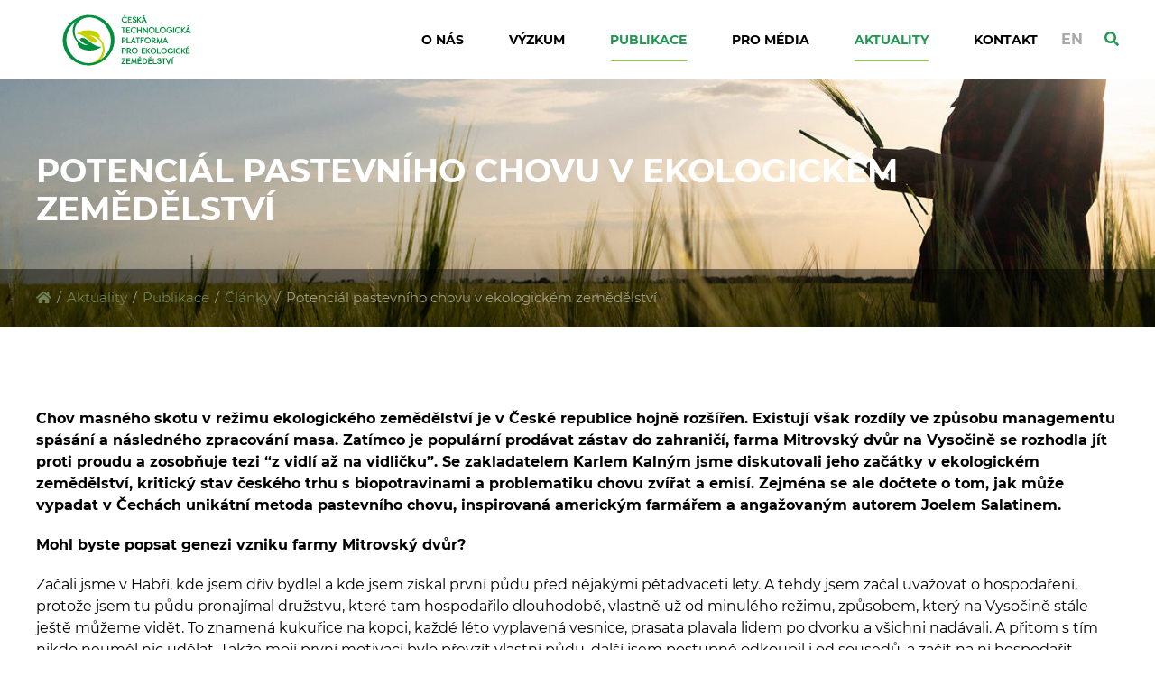

--- FILE ---
content_type: text/html; charset=UTF-8
request_url: https://www.ctpez.cz/aktuality/publikace/clanky/potencial-pastevniho-chovu-v-ekologickem-zemedelstvi/
body_size: 21016
content:

<!DOCTYPE html>
<!--[if IE 7]>
<html class="ie ie7" dir="ltr" lang="cs"
	prefix="og: https://ogp.me/ns#" >
<![endif]-->
<!--[if IE 8]>
<html class="ie ie8" dir="ltr" lang="cs"
	prefix="og: https://ogp.me/ns#" >
<![endif]-->
<!--[if !(IE 7) & !(IE 8)]><!-->
<html dir="ltr" lang="cs"
	prefix="og: https://ogp.me/ns#" >
<!--<![endif]-->
<head>
  <meta charset="UTF-8">
  <meta http-equiv="content-type" content="text/html; charset=utf-8">
  <meta http-equiv="X-UA-Compatible" content="IE=edge,chrome=1">
  <meta http-equiv="cleartype" content="on">
  <meta name="viewport" content="width=device-width, initial-scale=1.0">
  <link rel="shortcut icon" type="image/x-icon" sizes="32x32" href="https://www.ctpez.cz/wp-content/themes/ctpez/images/favicon.png">

    <meta name="theme-color" content="#219853">
  <meta name="msapplication-navbutton-color" content="#219853">
  

  
		<!-- All in One SEO 4.2.3.1 -->
		<title>Potenciál pastevního chovu v ekologickém zemědělství - CTPEZ - Česká technologická platforma pro ekologické zemědělství</title>
		<meta name="description" content="Chov masného skotu v režimu ekologického zemědělství je v České republice hojně rozšířen. Existují však rozdíly ve způsobu managementu spásání a následného zpracování masa. Zatímco je populární prodávat zástav do zahraničí, farma Mitrovský dvůr na Vysočině se rozhodla jít proti proudu a zosobňuje tezi “z vidlí až na vidličku”. Se zakladatelem Karlem Kalným jsme diskutovali jeho" />
		<meta name="robots" content="max-image-preview:large" />
		<link rel="canonical" href="https://www.ctpez.cz/aktuality/publikace/clanky/potencial-pastevniho-chovu-v-ekologickem-zemedelstvi/" />
		<meta name="generator" content="All in One SEO (AIOSEO) 4.2.3.1 " />
		<meta property="og:locale" content="cs_CZ" />
		<meta property="og:site_name" content="CTPEZ - Česká technologická platforma pro ekologické zemědělství - Podporujeme a rozvíjíme znalostní systém v oblasti ekologického zemědělství a produkce biopotravin" />
		<meta property="og:type" content="article" />
		<meta property="og:title" content="Potenciál pastevního chovu v ekologickém zemědělství - CTPEZ - Česká technologická platforma pro ekologické zemědělství" />
		<meta property="og:description" content="Chov masného skotu v režimu ekologického zemědělství je v České republice hojně rozšířen. Existují však rozdíly ve způsobu managementu spásání a následného zpracování masa. Zatímco je populární prodávat zástav do zahraničí, farma Mitrovský dvůr na Vysočině se rozhodla jít proti proudu a zosobňuje tezi “z vidlí až na vidličku”. Se zakladatelem Karlem Kalným jsme diskutovali jeho" />
		<meta property="og:url" content="https://www.ctpez.cz/aktuality/publikace/clanky/potencial-pastevniho-chovu-v-ekologickem-zemedelstvi/" />
		<meta property="og:image" content="https://www.ctpez.cz/wp-content/themes/ctpez/images/slider.jpg" />
		<meta property="og:image:secure_url" content="https://www.ctpez.cz/wp-content/themes/ctpez/images/slider.jpg" />
		<meta property="article:published_time" content="2022-09-10T16:31:28+00:00" />
		<meta property="article:modified_time" content="2022-09-10T16:43:53+00:00" />
		<meta name="twitter:card" content="summary" />
		<meta name="twitter:title" content="Potenciál pastevního chovu v ekologickém zemědělství - CTPEZ - Česká technologická platforma pro ekologické zemědělství" />
		<meta name="twitter:description" content="Chov masného skotu v režimu ekologického zemědělství je v České republice hojně rozšířen. Existují však rozdíly ve způsobu managementu spásání a následného zpracování masa. Zatímco je populární prodávat zástav do zahraničí, farma Mitrovský dvůr na Vysočině se rozhodla jít proti proudu a zosobňuje tezi “z vidlí až na vidličku”. Se zakladatelem Karlem Kalným jsme diskutovali jeho" />
		<meta name="twitter:image" content="https://www.ctpez.cz/wp-content/themes/ctpez/images/slider.jpg" />
		<script type="application/ld+json" class="aioseo-schema">
			{"@context":"https:\/\/schema.org","@graph":[{"@type":"WebSite","@id":"https:\/\/www.ctpez.cz\/#website","url":"https:\/\/www.ctpez.cz\/","name":"CTPEZ - \u010cesk\u00e1 technologick\u00e1 platforma pro ekologick\u00e9 zem\u011bd\u011blstv\u00ed","description":"Podporujeme a rozv\u00edj\u00edme znalostn\u00ed syst\u00e9m v oblasti ekologick\u00e9ho zem\u011bd\u011blstv\u00ed a produkce biopotravin","inLanguage":"cs-CZ","publisher":{"@id":"https:\/\/www.ctpez.cz\/#organization"}},{"@type":"Organization","@id":"https:\/\/www.ctpez.cz\/#organization","name":"CTPEZ - \u010cesk\u00e1 technologick\u00e1 platforma pro ekologick\u00e9 zem\u011bd\u011blstv\u00ed","url":"https:\/\/www.ctpez.cz\/"},{"@type":"BreadcrumbList","@id":"https:\/\/www.ctpez.cz\/aktuality\/publikace\/clanky\/potencial-pastevniho-chovu-v-ekologickem-zemedelstvi\/#breadcrumblist","itemListElement":[{"@type":"ListItem","@id":"https:\/\/www.ctpez.cz\/#listItem","position":1,"item":{"@type":"WebPage","@id":"https:\/\/www.ctpez.cz\/","name":"Home","description":"Podporujeme a rozv\u00edj\u00edme znalostn\u00ed syst\u00e9m v oblasti ekologick\u00e9ho zem\u011bd\u011blstv\u00ed a produkce biopotravin","url":"https:\/\/www.ctpez.cz\/"},"nextItem":"https:\/\/www.ctpez.cz\/aktuality\/publikace\/clanky\/potencial-pastevniho-chovu-v-ekologickem-zemedelstvi\/#listItem"},{"@type":"ListItem","@id":"https:\/\/www.ctpez.cz\/aktuality\/publikace\/clanky\/potencial-pastevniho-chovu-v-ekologickem-zemedelstvi\/#listItem","position":2,"item":{"@type":"WebPage","@id":"https:\/\/www.ctpez.cz\/aktuality\/publikace\/clanky\/potencial-pastevniho-chovu-v-ekologickem-zemedelstvi\/","name":"Potenci\u00e1l pastevn\u00edho chovu v ekologick\u00e9m zem\u011bd\u011blstv\u00ed","description":"Chov masn\u00e9ho skotu v re\u017eimu ekologick\u00e9ho zem\u011bd\u011blstv\u00ed je v \u010cesk\u00e9 republice hojn\u011b roz\u0161\u00ed\u0159en. Existuj\u00ed v\u0161ak rozd\u00edly ve zp\u016fsobu managementu sp\u00e1s\u00e1n\u00ed a n\u00e1sledn\u00e9ho zpracov\u00e1n\u00ed masa. Zat\u00edmco je popul\u00e1rn\u00ed prod\u00e1vat z\u00e1stav do zahrani\u010d\u00ed, farma Mitrovsk\u00fd dv\u016fr na Vyso\u010din\u011b se rozhodla j\u00edt proti proudu a zosob\u0148uje tezi \u201cz vidl\u00ed a\u017e na vidli\u010dku\u201d. Se zakladatelem Karlem Kaln\u00fdm jsme diskutovali jeho","url":"https:\/\/www.ctpez.cz\/aktuality\/publikace\/clanky\/potencial-pastevniho-chovu-v-ekologickem-zemedelstvi\/"},"previousItem":"https:\/\/www.ctpez.cz\/#listItem"}]},{"@type":"Person","@id":"https:\/\/www.ctpez.cz\/author\/alice-bohacikova\/#author","url":"https:\/\/www.ctpez.cz\/author\/alice-bohacikova\/","name":"Alice","image":{"@type":"ImageObject","@id":"https:\/\/www.ctpez.cz\/aktuality\/publikace\/clanky\/potencial-pastevniho-chovu-v-ekologickem-zemedelstvi\/#authorImage","url":"https:\/\/secure.gravatar.com\/avatar\/8908b8581d486dffcb91dc3377d00bfe?s=96&d=mm&r=g","width":96,"height":96,"caption":"Alice"}},{"@type":"WebPage","@id":"https:\/\/www.ctpez.cz\/aktuality\/publikace\/clanky\/potencial-pastevniho-chovu-v-ekologickem-zemedelstvi\/#webpage","url":"https:\/\/www.ctpez.cz\/aktuality\/publikace\/clanky\/potencial-pastevniho-chovu-v-ekologickem-zemedelstvi\/","name":"Potenci\u00e1l pastevn\u00edho chovu v ekologick\u00e9m zem\u011bd\u011blstv\u00ed - CTPEZ - \u010cesk\u00e1 technologick\u00e1 platforma pro ekologick\u00e9 zem\u011bd\u011blstv\u00ed","description":"Chov masn\u00e9ho skotu v re\u017eimu ekologick\u00e9ho zem\u011bd\u011blstv\u00ed je v \u010cesk\u00e9 republice hojn\u011b roz\u0161\u00ed\u0159en. Existuj\u00ed v\u0161ak rozd\u00edly ve zp\u016fsobu managementu sp\u00e1s\u00e1n\u00ed a n\u00e1sledn\u00e9ho zpracov\u00e1n\u00ed masa. Zat\u00edmco je popul\u00e1rn\u00ed prod\u00e1vat z\u00e1stav do zahrani\u010d\u00ed, farma Mitrovsk\u00fd dv\u016fr na Vyso\u010din\u011b se rozhodla j\u00edt proti proudu a zosob\u0148uje tezi \u201cz vidl\u00ed a\u017e na vidli\u010dku\u201d. Se zakladatelem Karlem Kaln\u00fdm jsme diskutovali jeho","inLanguage":"cs-CZ","isPartOf":{"@id":"https:\/\/www.ctpez.cz\/#website"},"breadcrumb":{"@id":"https:\/\/www.ctpez.cz\/aktuality\/publikace\/clanky\/potencial-pastevniho-chovu-v-ekologickem-zemedelstvi\/#breadcrumblist"},"author":"https:\/\/www.ctpez.cz\/author\/alice-bohacikova\/#author","creator":"https:\/\/www.ctpez.cz\/author\/alice-bohacikova\/#author","image":{"@type":"ImageObject","@id":"https:\/\/www.ctpez.cz\/#mainImage","url":"https:\/\/www.ctpez.cz\/wp-content\/uploads\/2022\/09\/zive_zemedelstvi_nahled.png","width":502,"height":260},"primaryImageOfPage":{"@id":"https:\/\/www.ctpez.cz\/aktuality\/publikace\/clanky\/potencial-pastevniho-chovu-v-ekologickem-zemedelstvi\/#mainImage"},"datePublished":"2022-09-10T16:31:28+02:00","dateModified":"2022-09-10T16:43:53+02:00"},{"@type":"BlogPosting","@id":"https:\/\/www.ctpez.cz\/aktuality\/publikace\/clanky\/potencial-pastevniho-chovu-v-ekologickem-zemedelstvi\/#blogposting","name":"Potenci\u00e1l pastevn\u00edho chovu v ekologick\u00e9m zem\u011bd\u011blstv\u00ed - CTPEZ - \u010cesk\u00e1 technologick\u00e1 platforma pro ekologick\u00e9 zem\u011bd\u011blstv\u00ed","description":"Chov masn\u00e9ho skotu v re\u017eimu ekologick\u00e9ho zem\u011bd\u011blstv\u00ed je v \u010cesk\u00e9 republice hojn\u011b roz\u0161\u00ed\u0159en. Existuj\u00ed v\u0161ak rozd\u00edly ve zp\u016fsobu managementu sp\u00e1s\u00e1n\u00ed a n\u00e1sledn\u00e9ho zpracov\u00e1n\u00ed masa. Zat\u00edmco je popul\u00e1rn\u00ed prod\u00e1vat z\u00e1stav do zahrani\u010d\u00ed, farma Mitrovsk\u00fd dv\u016fr na Vyso\u010din\u011b se rozhodla j\u00edt proti proudu a zosob\u0148uje tezi \u201cz vidl\u00ed a\u017e na vidli\u010dku\u201d. Se zakladatelem Karlem Kaln\u00fdm jsme diskutovali jeho","inLanguage":"cs-CZ","headline":"Potenci\u00e1l pastevn\u00edho chovu v ekologick\u00e9m zem\u011bd\u011blstv\u00ed","author":{"@id":"https:\/\/www.ctpez.cz\/author\/alice-bohacikova\/#author"},"publisher":{"@id":"https:\/\/www.ctpez.cz\/#organization"},"datePublished":"2022-09-10T16:31:28+02:00","dateModified":"2022-09-10T16:43:53+02:00","articleSection":"\u010cl\u00e1nky, Aktuality","mainEntityOfPage":{"@id":"https:\/\/www.ctpez.cz\/aktuality\/publikace\/clanky\/potencial-pastevniho-chovu-v-ekologickem-zemedelstvi\/#webpage"},"isPartOf":{"@id":"https:\/\/www.ctpez.cz\/aktuality\/publikace\/clanky\/potencial-pastevniho-chovu-v-ekologickem-zemedelstvi\/#webpage"},"image":{"@type":"ImageObject","@id":"https:\/\/www.ctpez.cz\/#articleImage","url":"https:\/\/www.ctpez.cz\/wp-content\/uploads\/2022\/09\/zive_zemedelstvi_nahled.png","width":502,"height":260}}]}
		</script>
		<!-- All in One SEO -->

<link rel='dns-prefetch' href='//www.google.com' />
<link rel='dns-prefetch' href='//s.w.org' />
<link rel='stylesheet' id='wp-block-library-css'  href='https://www.ctpez.cz/wp-includes/css/dist/block-library/style.min.css?ver=ce63f3d9dc4182c239596333e11bb70c' type='text/css' media='all' />
<link rel='stylesheet' id='contact-form-7-css'  href='https://www.ctpez.cz/wp-content/plugins/contact-form-7/includes/css/styles.css?ver=5.5.6' type='text/css' media='all' />
<link rel='stylesheet' id='gdc-css'  href='https://www.ctpez.cz/wp-content/plugins/grid-shortcodes/css/gdc_custom_style.css?ver=ce63f3d9dc4182c239596333e11bb70c' type='text/css' media='all' />
<link rel='stylesheet' id='responsive-lightbox-tosrus-css'  href='https://www.ctpez.cz/wp-content/plugins/responsive-lightbox/assets/tosrus/jquery.tosrus.min.css?ver=2.4.1' type='text/css' media='all' />
<link rel='stylesheet' id='style-css'  href='https://www.ctpez.cz/wp-content/themes/ctpez/css/style.min.css?v=1768828472&#038;ver=1.0' type='text/css' media='screen' />
<link rel='stylesheet' id='owl-carousel-css-css'  href='https://www.ctpez.cz/wp-content/themes/ctpez/js/owlcarousel/dist/assets/owl.carousel.min.css?ver=1.0' type='text/css' media='screen' />
<link rel='stylesheet' id='owl-carousel-theme-css-css'  href='https://www.ctpez.cz/wp-content/themes/ctpez/js/owlcarousel/dist/assets/owl.theme.default.min.css?ver=1.0' type='text/css' media='screen' />
<style id='rocket-lazyload-inline-css' type='text/css'>
.rll-youtube-player{position:relative;padding-bottom:56.23%;height:0;overflow:hidden;max-width:100%;}.rll-youtube-player iframe{position:absolute;top:0;left:0;width:100%;height:100%;z-index:100;background:0 0}.rll-youtube-player img{bottom:0;display:block;left:0;margin:auto;max-width:100%;width:100%;position:absolute;right:0;top:0;border:none;height:auto;cursor:pointer;-webkit-transition:.4s all;-moz-transition:.4s all;transition:.4s all}.rll-youtube-player img:hover{-webkit-filter:brightness(75%)}.rll-youtube-player .play{height:72px;width:72px;left:50%;top:50%;margin-left:-36px;margin-top:-36px;position:absolute;background:url(https://www.ctpez.cz/wp-content/plugins/rocket-lazy-load/assets/img/youtube.png) no-repeat;cursor:pointer}
</style>
<script type='text/javascript' src='https://www.ctpez.cz/wp-content/themes/ctpez/js/jquery-2.2.4.min.js?ver=2.2.4' id='jquery-js'></script>
<script type='text/javascript' src='https://www.ctpez.cz/wp-content/plugins/responsive-lightbox/assets/tosrus/jquery.tosrus.min.js?ver=2.4.1' id='responsive-lightbox-tosrus-js'></script>
<script type='text/javascript' src='https://www.ctpez.cz/wp-includes/js/underscore.min.js?ver=1.13.1' id='underscore-js'></script>
<script type='text/javascript' src='https://www.ctpez.cz/wp-content/plugins/responsive-lightbox/assets/infinitescroll/infinite-scroll.pkgd.min.js?ver=ce63f3d9dc4182c239596333e11bb70c' id='responsive-lightbox-infinite-scroll-js'></script>
<script type='text/javascript' id='responsive-lightbox-js-extra'>
/* <![CDATA[ */
var rlArgs = {"script":"tosrus","selector":"lightbox","customEvents":"","activeGalleries":"1","effect":"fade","infinite":"1","keys":"1","autoplay":"0","pauseOnHover":"0","timeout":"4000","pagination":"1","paginationType":"thumbnails","closeOnClick":"1","woocommerce_gallery":"0","ajaxurl":"https:\/\/www.ctpez.cz\/wp-admin\/admin-ajax.php","nonce":"16cd575470","preview":"false","postId":"1672","scriptExtension":""};
/* ]]> */
</script>
<script type='text/javascript' src='https://www.ctpez.cz/wp-content/plugins/responsive-lightbox/js/front.js?ver=2.4.1' id='responsive-lightbox-js'></script>
<link rel="https://api.w.org/" href="https://www.ctpez.cz/wp-json/" /><link rel="alternate" type="application/json" href="https://www.ctpez.cz/wp-json/wp/v2/posts/1672" /><link rel="EditURI" type="application/rsd+xml" title="RSD" href="https://www.ctpez.cz/xmlrpc.php?rsd" />
<link rel="wlwmanifest" type="application/wlwmanifest+xml" href="https://www.ctpez.cz/wp-includes/wlwmanifest.xml" /> 

<link rel='shortlink' href='https://www.ctpez.cz/?p=1672' />
<link rel="alternate" type="application/json+oembed" href="https://www.ctpez.cz/wp-json/oembed/1.0/embed?url=https%3A%2F%2Fwww.ctpez.cz%2Faktuality%2Fpublikace%2Fclanky%2Fpotencial-pastevniho-chovu-v-ekologickem-zemedelstvi%2F" />
<link rel="alternate" type="text/xml+oembed" href="https://www.ctpez.cz/wp-json/oembed/1.0/embed?url=https%3A%2F%2Fwww.ctpez.cz%2Faktuality%2Fpublikace%2Fclanky%2Fpotencial-pastevniho-chovu-v-ekologickem-zemedelstvi%2F&#038;format=xml" />
<noscript><style id="rocket-lazyload-nojs-css">.rll-youtube-player, [data-lazy-src]{display:none !important;}</style></noscript>
  
  </head>
  <body data-rsssl=1 class="post-template-default single single-post postid-1672 single-format-standard">

  

  <!-- HEADER -->
  <div class="header">
    <div class="wrap">
      
      <a href="/" class="logo"></a>
 
      <a href="#" id="toogle-menu">
          <span></span>
          <span></span>
          <span></span>
        </a>

            
      <ul id="menu-hlavni-menu" class="main-menu"><li id="menu-item-35" class="menu-item menu-item-type-post_type menu-item-object-page menu-item-35"><a href="https://www.ctpez.cz/o-nas/">O nás</a></li>
<li id="menu-item-36" class="menu-item menu-item-type-post_type menu-item-object-page menu-item-36"><a href="https://www.ctpez.cz/vyzkum/">Výzkum</a></li>
<li id="menu-item-37" class="menu-item menu-item-type-taxonomy menu-item-object-category current-post-ancestor menu-item-37"><a href="https://www.ctpez.cz/aktuality/publikace/">Publikace</a></li>
<li id="menu-item-38" class="menu-item menu-item-type-taxonomy menu-item-object-category menu-item-38"><a href="https://www.ctpez.cz/pro-media/">Pro média</a></li>
<li id="menu-item-96" class="menu-item menu-item-type-taxonomy menu-item-object-category current-post-ancestor current-menu-parent current-post-parent menu-item-96"><a href="https://www.ctpez.cz/aktuality/">Aktuality</a></li>
<li id="menu-item-34" class="menu-item menu-item-type-post_type menu-item-object-page menu-item-34"><a href="https://www.ctpez.cz/kontakt/">Kontakt</a></li>
</ul>
      
      <ul class="langs cs">
        <li><a href="/en/">EN</a></li>
      </ul>

      <a href="/?s=" class="sheader"><i class="fas fa-search"></i></a>
  
    </div>
  </div>
  <!-- / HEADER -->

  <!-- SHOWCASE -->
  
<div class="showcase showcase__page" style="background: url(/wp-content/uploads/2021/06/showcase-category-1-1920x310.jpg) center center no-repeat; -webkit-background-size: cover;
background-size: cover;">
  <div class="wrap">
    
    <h1>
    Potenciál pastevního chovu v ekologickém zemědělství    </h1>

    
  </div>  

      <div class="breadcrumbs" typeof="BreadcrumbList" vocab="https://schema.org/">
      <div class="wrap">
        <!-- Breadcrumb NavXT 7.0.2 -->
<span property="itemListElement" typeof="ListItem"><a property="item" typeof="WebPage" title="CTPEZ - Česká technologická platforma pro ekologické zemědělství" href="https://www.ctpez.cz" class="home" ><span property="name"><i class="fa fa-home"></i></span></a><meta property="position" content="1"></span><span class="separator">/</span><span property="itemListElement" typeof="ListItem"><a property="item" typeof="WebPage" title="Aktuality" href="https://www.ctpez.cz/aktuality/" class="taxonomy category" ><span property="name">Aktuality</span></a><meta property="position" content="2"></span><span class="separator">/</span><span property="itemListElement" typeof="ListItem"><a property="item" typeof="WebPage" title="Publikace" href="https://www.ctpez.cz/aktuality/publikace/" class="taxonomy category" ><span property="name">Publikace</span></a><meta property="position" content="3"></span><span class="separator">/</span><span property="itemListElement" typeof="ListItem"><a property="item" typeof="WebPage" title="Články" href="https://www.ctpez.cz/aktuality/publikace/clanky/" class="taxonomy category" ><span property="name">Články</span></a><meta property="position" content="4"></span><span class="separator">/</span><span property="itemListElement" typeof="ListItem"><span property="name" class="post post-post current-item">Potenciál pastevního chovu v ekologickém zemědělství</span><meta property="url" content="https://www.ctpez.cz/aktuality/publikace/clanky/potencial-pastevniho-chovu-v-ekologickem-zemedelstvi/"><meta property="position" content="5"></span>      </div>
    </div>
    

</div>  <!-- / SHOWCASE -->

  <!-- CONTENT -->
  
<div class="block">
    <div class="wrap">

      
      <!-- main -->
      	      
			<p><b>Chov masného skotu v režimu ekologického zemědělství je v České republice hojně rozšířen. Existují však rozdíly ve způsobu managementu spásání a následného zpracování masa. Zatímco je populární prodávat zástav do zahraničí, farma Mitrovský dvůr na Vysočině se rozhodla jít proti proudu a zosobňuje tezi “z vidlí až na vidličku”. </b><strong>Se zakladatelem Karlem Kalným jsme diskutovali jeho začátky v ekologickém zemědělství, kritický stav českého trhu s biopotravinami a problematiku chovu zvířat a emisí. Zejména se ale dočtete o tom, jak může vypadat v Čechách unikátní metoda pastevního chovu, inspirovaná americkým farmářem a angažovaným autorem Joelem Salatinem.</strong></p>
<p><strong>Mohl byste popsat genezi vzniku farmy Mitrovský dvůr?</strong></p>
<p>Začali jsme v Habří, kde jsem dřív bydlel a kde jsem získal první půdu před nějakými pětadvaceti lety. A tehdy jsem začal uvažovat o hospodaření, protože jsem tu půdu pronajímal družstvu, které tam hospodařilo dlouhodobě, vlastně už od minulého režimu, způsobem, který na Vysočině stále ještě můžeme vidět. To znamená kukuřice na kopci, každé léto vyplavená vesnice, prasata plavala lidem po dvorku a všichni nadávali. A přitom s tím nikdo neuměl nic udělat. Takže mojí první motivací bylo převzít vlastní půdu, další jsem postupně odkoupil i od sousedů, a začít na ní hospodařit způsobem, který tu vesnici nebude zatěžovat a vrátí krajině původní účel. Jednak jsem obnovil spoustu cest, do kopce jsem zasel zpátky trávu a začal jsem s tím pracovat. V podstatě nezbylo než koupit první zvířata, aby to měl kdo spásat. Takto jsem začal. . V té době jsem ještě podnikal v jiném oboru, takže jsem neměl moc času se tomu sám věnovat. Začal jsem mezi sousedy hledat první zaměstnance a jeden z prvních pracovníků, pan Zelený, je šéfem Mistrovského dvora, naší zpracovatelské firmy, dodnes. Musím říct, že většina lidí, kteří se ke mně tehdy přidali, u nás buď stále je, nebo začali sami podnikat a spolupracujeme dál.</p>
<p>Mými prvními zvířaty byly východofríské ovce, což je mléčné plemeno. Dojili jsme, dělali sýry, potom jsme přešli i na masné ovce, na suffolky. Netrvalo dlouho a přišlo stádo dobytka, které jsem koupil od jednoho biofarmáře, souseda, jenž anguse už tenkrát choval. V té době jsme naše zvířata prodávali živá na trh, většinou v Čechách, i když nemohu říct, kolik z nich skončilo v zahraničí. Tehdy to byl takový tajemný obor. My jsme samozřejmě chtěli naše vlastní maso ochutnávat, takže jsme občas dělali domácí porážku, nicméně šlo o neodborné zpracování. Začal jsem přemýšlet o tom, že bychom si poráželi zvířata sami. Přišlo mi strašně fajn, a dodnes si to myslím, že pro udržitelné zemědělství je správné, když se potravina zpracuje a spotřebuje na místě, kde vznikla. To znamená žádné průmyslové zpracování a žádné globální přesuny. Zvíře se prostě pěšky dostane na porážku, lidé k nám přijedou na výlet a tady ho sní. To byl můj plán. Dnes je naše hlavní značka, kterou propagujeme a pod kterou se představujeme zákazníkům, Mitrovsky Angus. Z toho plyne, že naším hlavním zvířetem je dobytek, i když to není jediné zvíře, které chováme.</p>
<p><strong>Co vás nalákalo přejít ze strojírenství </strong><strong>do zcela odlišného oboru &#8211; do zemědělství?</strong></p>
<p>Bylo to tím, že jsem se přestěhoval na venkov. Já jsem vždy považoval zemědělce za tvůrce venkovské krajiny. A když jsem přišel a viděl, jak špatně to dělá průměrný zemědělec tady u nás, nebo alespoň v té době, byl jsem z toho nešťastný. Když jdete po cestě, na jejímž konci stojí křížek, nějaká boží muka, jak tomu říkáme, a za nimi už cesta nepokračuje, protože ji traktorista rozoral, aby nemusel pluh vytahovat ze země, připadá mi to úplně brutální, takhle to nemá fungovat. Mě připadalo přirozené, že vesnice má svého sedláka a ten se postará o odklizení sněhu v zimě, prodá jim balík sena pro králíky, prostě je takový společenský tmel. Fascinuje mě, jak to v přírodě funguje, a musím říct, že jsem vždycky předpokládal, že to je všechno strašně složité. Že zemědělství je o tom, že musíte mít kombajny, traktory, hrozně moc velké stroje, stále se někde přeorává půda. Pak když jsem si pořídil svá první zvířata, zjistil jsem, jak je to strašně jednoduché, že v podstatě stačí jen dát okolo pastviny trochu elektrického drátu, nechat zvířata tam a jen je organizovat, kudy mají chodit, aby vše úplně nevypásla, a najednou máte tele na zemi.</p>
<p>Zjistil jsem, že je potřeba zemědělství očistit od přílišné mechanizace a velkých traktorů a pásáků a naopak se vrátit k podstatě, k tomu nejjednoduššímu. A to je pastevectví. Navíc si myslím, že krajina tady u nás k tomu vybízela. Úplně mě rozčilovalo, jak někdo rozorá stovky let starou louku jen proto, že zrovna někde vypsali dotaci například na řepku. Vlastně moje první hospodářské zvíře byly včely. Jednou byla strašně velká snůška medu. Zkušený včelař mi řekl, že je to tím, že všude kolem roste řepka. Tu včely snesou do úlů v podstatě současně, takže v jednom okamžiku je toho medu tolik, že když nezačnete rychle pracovat, máte včelstvo za chvilku vyrojené. Dřív bylo také pravidlem, že se postřiky prováděly jen ráno za rosy, než včely vylétly z úlů. Teď vidíte, jak jedou ty rozkládací postřikovací stroje de facto nonstop a kdykoliv. Znepokojovalo mě, v jakém nesouladu byla krajina. Dřív měla každá dědina svého sedláka, dnes má jedna farma několik dědin. I ta velikost farem samozřejmě odtrhává farmáře od života ve vesnici. Protože nějaký pan ředitel, který má na starosti celou oblast, nikdy na žádném z polí v Habří, kde jsme začínali, nebyl. Tak jak může správně hospodařit?</p>
<p>Místní, kteří tam znají každou mez, vědí, kam chodí prasata rýt, dokážou popsat, jak krajina funguje, kde bývá nejdéle sníh, kde je naopak sucho, kde je víc kamení. Ale ti nehospodaří, hospodaří někdo, kdo tam nikdy nebyl. To bylo pro mě úplně špatně. To byl impuls k tomu začít s krajinou hospodařit lépe. Obnovili jsme obrovské množství cest a je úžasné, když vidíte, jak se tam lidi procházejí. Dnešní pastevectví se posunulo od permanentních ohrad k mobilním. My jednou za dva dny stěhujeme stáda. Spoustu míst, kde paseme, nemá žádný plot. Takže myslivci jsou nadšení, protože udržujeme krajinu i pro ně. Když jdou na hon, nemusí se proplétat mezi dráty, a když jdou zakrmit, tak mohou přejet opatrně přes louku. Je to vzájemně daleko víc funkční než za družstva.</p>
<p><strong> </strong><strong>Jak jste se seznámil s ekologickým zemědělstvím, kdy a proč jste se do něj rozhodl vstoupit? </strong></p>
<p>Musím přiznat, že pro mě ekologické zemědělství a to, že mám certifikát jak na výrobky, tak na samotné farmaření, na zvířata, v podstatě neznamená nic mimořádného. Je to úplně samozřejmá věc, protože já mám daleko vyšší cíle než jen biozemědělství. Dnes se biozemědělstvím rozumí i to, že mám drůbež zavřenou v hale a krmím ji zrním. Nebo prasata nebo krávy. Sice musí mít výběh, je tam jakási povinnost trošku se přiblížit přírodě, ale to je málo. Zvíře potřebuje být venku pořád. Pro mě bylo bio samozřejmost vzhledem k mému plánu hospodařit co nejpřirozenějším a co nejudržitelnějším způsobem. Velmi mě oslovil americký autor Joel Salatin. Při četbě jeho knih jsem si uspořádal informace, které jsem sice dávno měl, ale neuměl jsem s nimi pracovat. Protože já jsem zemědělství nestudoval. Joel říká, že nejúrodnější půda na světě je pod trvalým porostem a že nejlepší způsob, jak ji zničit, je začít ji obdělávat. Když si to vezmete do důsledku, je to strašně krutá pravda. A o to víc jsem se začal přiklánět k pastevectví a kopírovat přírodu.</p>
<p>Řeknu příklad. Měli jsme ovce a byl jsem ve svazu. Já měl tak 200 ovcí a ve svazu byli i lidé, kteří měli malé farmičky někde v okolí Prahy třeba s 6 ovcemi. Jejich průměrný nádoj byl třeba 6 litrů za den a já jsem měl 2 litry, a to jsem měl šampionku. Já měl stádo venku, takže když nepršelo, bylo sucho a porosty nebyly šťavnaté, mléka ubylo, potom když zapršelo a byliny byly čerstvé, nádoj šel nahoru. Tak jsme začali přemýšlet, jak to zlepšit. Začali jsme stádo pravidelně přesunovat na čerstvou pastvu. Říkal jsem si:  no jo, ale mám to udělané tak, že ovce mám tady, dojení v budově, a teď s nimi potřebuju jet někam dál. Joel Salatin má všechno mobilní. Teď už to vím taky. To pravidelné mikrovlnění v přírodě mně postupně začalo docházet. Věděl jsem, že pokud chci ukázat všem okolo, jak má vypadat farma, že má být pěkná, čistá, se šťastnými zvířaty, která se na vás smějí, musí to být biofarma, to je úplně samozřejmé. Dodržet podmínky ekologického režimu hospodářství mi někdy přišlo velmi jednoduché, myslím, že by mohly být nastaveny přísněji, zejména ve vztahu k ustájení zvířat.</p>
<p>Vyzkoušel jsem chovat různá plemena a rozumím tomu, že třeba český strakatý skot je problematický – když ho zavřete jako tele, nikdy už ho ven pustit nemůžete, protože vám všechno protrhne. Jsem pyšný na to, že mám chovné stádo, které nikdy zavřené nebylo. Systém mobilních ohradníků jsme extrémně zjednodušili. A musím přiznat, že to, že jsme biofarma s certifikovanými bioprodukty, je jen částečný důvod, proč u nás zákazníci nakupují. Dalším důvodem je fakt, že chováme zvířata venku a mají se dobře, a nakonec proto, že to děláme bez chemie. Že nepoužíváme ve výrobcích žádné jedy, které se v potravinářství dnes až nadužívají. Pro mě byl šok, když jsem se dozvěděl, že bioklobása v rakouském supermarketu v sobě může mít rychlosůl. Nebo polyfosfáty, či dokonce dochucovadla. To bych změnil. Díky osvětě a tlaku veřejnosti už ale někteří výrobci začali sami označovat, že v jejich produktech tyto jedy nejsou. Jak je vůbec možné, že kráva se nesmí ani dotknout postřikovacího vozu, natož aby v něm byla nějaká látka, a vy tam přitom můžete nasypat rychlosůl? To mi přijde jako blamáž.</p>
<p><strong>Jaký je z vašeho pohledu současný stav pastevního biochovu a jak se vyvíjel za posledních 20–-30 let? Mluví se totiž o tom, že se biozvířata prodávají do zahraničí a nedochází ke zpracování a prodeji v Čechách. Existují systémové bariéry, jak to zvrátit? </strong></p>
<p>Na to se dá podívat z vícero stran. Já jsem uspěl, díky tomu, že jsem dokázal zajistit financování projektu restaurace a bourárny. Čistě ekonomicky jde o investici s velice dlouhou návratností. Ostatní podniky v ČR, které zpracovávají zvířata, jsou velké, a tak produkují průmyslovou potravinu, levně a rychle. Proto kvalitní zvířata cestují ven, kde stále malé a střední podniky existují. U nás zpracování v malém měřítku neexistuje, protože dědictvím minulosti je i to, že průměrná velikost farmy je u nás oproti zahraničí řádově větší. Takže v podstatě skutečné farmaření neexistuje. To, že my tomu tak rádi říkáme, neznamená, že to tak je. Když listuji knihou o profilech českých biofarem, v nichž je zmíněna i ta naše, uvědomuji si, že jsme jediný případ opravdové farmy. Chováme, zpracováváme a lokálně dodáváme hotovou potravinu. Ti ostatní si říkají farmáři, ale ve skutečnosti produkují zrní, které odjede někam pryč, a oni ani neví kam. Farma by měla být udržitelný komplex věcí, jež na sebe navazují, a zpracování na potravinu je toho nedílnou součástí. Malé, nově vznikající farmy ale naráží na další problém: pravidla se dělají pro ty velké, ale malý farmář přitom musí dodržet stejný postup, stejné technologie. U některých produktů je povolen prodej z farmy, ale už nesmíte dodat do sítě, do restaurace. Pouze ze dvora. Přitom problémy s vadnými potravinami nikdy nejsou u malých farem, vždy jde o velké producenty, kteří čas od času dodají jedovaté maso nebo průmyslovou potravinu.</p>
<p>Uvedu příklad. Když chcete dodat drůbež z farmy do prodejen, musíte se zařadit do salmonelového programu a pravidelně odebírat vzorky. Ale pro prodej z farmy nemusíte. Legislativa vám tak brání vstoupit na trh s kvalitním produktem. A prodej ze dvora vede k tomu, že farmář místo práce sedí celý den na telefonu. Přitom typicky drůbež je ideální startovací zvíře –  je levné s ní začít, dá se relativně dobře rozmnožit, není to tak náročné zvíře, pakliže tomu trošku rozumíte, takže není problém mít na zahradě chov. Může to být první zvíře pro malé farmičky nebo pro někoho, kdo má malé pozemky. Podobné je to u ovcí, se kterými jsem začínal já. Neprodáte vlnu, protože u nás skončilo zpracování, ovčí maso se vozí z Polska z velkofarem za takové ceny, že nemá vůbec význam s chovem začínat. Jednou jsme si nechali vyčinit ovčí kůže z vlastních ovcí, abychom je mohli nabídnout zákazníkům. To vyčinění stálo víc, než kolik stojí hotová kůže v polském obchodě. Vůbec to nedávalo smysl. Problém nefunkčního zpracování a distribuce má kořeny v polistopadové éře, kdy se, bohužel, nepodařilo vrátit půdu doopravdy původním majitelům. Respektive půdu jim vrátili, ale oni dál ji pronajímají družstvům, protože nemají, jak s ní nakládat. Zažil jsem tady příběhy, kdy ještě po třiceti letech to lidé nemají státem zaplaceno, zato když jim to v padesátých letech zabavoval, tak to bylo hrozně rychlé. Za dva dny neměli nic, jen povinnosti. Když jim to tedy stát v restituci vracel, měl jim to vrátit samozřejmě s penězi, s úvěrovým zajištěním, aby mohli znovu nastartovat. Věřím tomu, že spoustu lidí by znovu začalo. Ale neměli bohužel jak. Dominují velké farmy, malé se na trh s vlastním produktem nedostanou. My jsme se naučili rozbourat zvíře a zpracovat maso bez chemie a myslím si, že jsme v tomto směru ovlivnili trh. Ale i dnes pořád bojujeme s tím, že máme problém se na něj dostat. Protože ta masírka, kterou dostává zákazník z médií o tom, jak vzniká průmyslová potravina, je strašně intenzivní. Vždycky když máme nějaký trumf, tak nám ho hrozně rychle vezmou. Stačí jim napsat na etiketu „bez přidané chemie“. Já se tady roky lopotím, abych naučil řezníky pracovat bez rychlosoli a dělám osvětu na akcích prezentujících uzenářské výrobky, a vtom přijde nějaký velkoproducent s tvrzením, že je jejich produkt bez přidané chemie. Trik je ovšem v tom, že je tam přidaný jiný konzervant než ta potravinářská chemie kterou my oznamujeme. Nebo jejich výrobek vzniká z polotovarů, které jsou už ošetřené, takže tam nic nepřidají, nebo vyjmenuji to, co tam není, protože to rychle zapomenete.</p>
<p>V dnešní situaci vidím dvě možnosti. Zaprvé masivní podporu malých farem. Opravdu se na to podívat z dlouhodobého hlediska. Daleko lépe se řídí tisíc malých farmářů než pět velkých, protože ti vás dostanou vždy do kouta. Mladí farmáři už nějakou možnost, jak získat příspěvek na vybavení farmy, mají. Ale když něco vyprodukují, nemají to jak prodat. A když není podpora odbytu, tak nemají šanci. Proto nemají malí farmáři motivaci hospodařit v biorežimu. Jak je možné, že někdo v supermarketu prodává výrobek za ceny tak nízké, že já ho za tu cenu nevyrobím? Protože v něm nemá to, co tam být má. Volný prodej zboží je další trik, jak velkoprůmysl potravin poráží nás farmáře. My máme balené potraviny ve vakuu a musíme na etiketě všechno označit. Zatímco oni nemusí dělat nic. Protože oni mají krájené zboží, postaví to vedle mého a mají marketing vyřešený. Ale když ve výrobku není 100% maso a je použit třeba škrob, tak by měla být povinnost to na něm uvést. Zavést povinnost nelhat a řádně označovat výrobky je to nejmenší, co se dá udělat, aby se odhalila pravda.</p>
<p>Pak je tu osvěta – neměl by být problém, aby sdružení, jako je třeba Lovíme bio, mělo prostor osvětu vytvářet. Aby byly pro všechny rovné podmínky na trhu. Protože jedna věc je možnost doporučovat lidem bioprodukci a druhá věc televizní reklama, v níž je průmyslový výrobek označen jako „pramen zdravé Šumavy“, přičemž je tam vyzdviženo, že maso stojí pár korun za kilo, a na obrázku je volně se pasoucí kráva. To je podvod. Mají tam ukázat krávu v koncentráku, která je celý život nemocná a dopovaná antibiotiky. V televizní reklamě supermarketů máte pocit, že všechny potraviny jsou ode mě. Tedy kromě hlášky, že nejlepší potraviny jsou ty nejlevnější. To mě vždycky zvedne ze židle. Není důležité, aby byly levné, ale aby byly úplně nejlevnější. To je cesta do pekla. Lidé si za to ale mohou sami tím, že jsou zlenivělí a o potravinách nechtějí přemýšlet. Paradoxně víc vědí o tom, jaký mají mobil a kolik je na trhu možností, jak si koupit lepší, ale o tom, co si dávají do pusy, neví vůbec nic. Je jim to úplně jedno, hlavně že je to levné. A reklamy na potraviny je v tom jen utvrzují, přitom legálně uvádí nepravdy.</p>
<p>Jednou u nás bylo setkání certifikačních agentur, protože si přečetli můj článek o tom, jak se bránit suchu způsobem, jakým spásám, jak přemýšlím o tom, jestli dosíct nedopasky, nebo počkat, až bude období, kdy bude víc vody. Jak jenom samotný management pastviny dokáže uchovat vodu. (Když je suché období, nenecháváme krávy na místě, které by vyholily a sucho by to dokončilo. Zachováváme porost v určité výšce i za cenu toho, že nechytíme pastvu v nejlepší kondici. To znamená, že ji necháme klidně i vysemenit přirozeným způsobem a přečkat to suché období. My tady na Vysočině máme dost často rosu. A pokud ji dovedu zachytit v porostu, tak kolikrát přečkám sucho lépe.) Když nás navštívily zmíněné certifikační agentury, byl s nimi i někdo z ministerstva. S kamenným obličejem a se vší vážností mně oznámil, že se těší, až ti malí farmáři konečně všichni zaniknou a jejich pozemky skoupí ty velké agropodniky. Protože na přechodu na bio se s nimi daleko líp domluví než s těmi malými. Já jsem zůstal úplně paf. A to byl úředník z ministerstva zemědělství! Problém jsou taky firmy, jako je Sklizeno nebo Rohlík, které vlastně zabily distribuci farmářských potravin. Přijedou na farmu, ve finále chtějí 45% marži, aby to dokázali v tom svém drahém ansámblu a kolotoči aut a různých distribučních center vůbec zafinancovat. Neznám ze svých sousedů nikoho, kdo si může dovolit mi dát skoro 50% slevu na cokoliv, co vyprodukuje. Každý si říká, jak je to super, že už nemusí do supermarketu a Rohlík mu ty kvalitní farmářské potraviny doveze až domů. Prdlajs, to je ten největší průmyslový odpad. A úplně ukradli farmám cestu, kterou si začaly budovat přes e-shopy. Fik a je to pryč.</p>
<p>Jediné, co vidím u svých kolegů, že funguje, je prodej ze dvora. Našli svoje zákazníky díky tomu, že jsme oblast, kde je hodně chalupářů.  A jiný způsob, jak se dostat na trh, nemají. Já když jsem chtěl dodávat na trh kuře, musel jsem být rovněž v salmonelovém programu. Ale byl s tím strašný problém. Na veterině nám řekli, že se ve stodolách a chlívech budou brát stěry. Odpověděli jsme, že nemáme chlív, že máme kuřata venku v ohrádkách a posunujeme je po trávě. „No tak to nemusíte mít salmonelový program. “„Výborně,“ řekl jsem jim, „takže je můžeme prodávat?“ Odpověď zněla: „Nemůžete je prodávat, protože na to musíte mít salmonelový program&#8220;. Nakonec jsme dostali výjimku a stěry může brát náš proškolený pracovník. Takže jde a bere stěry z těch venkovních ohrádek. A s vajíčky je to ještě horší – musíte mít třídírnu. Já sice mohu prodávat vajíčka ze dvora, ale už je nemůžu dát do obchodu, kde bych je v pěkném obalu a v čistém prostředí prodával, protože bych musel mít třídírnu vajec. To je prostě bránění prodeji. Zase nás regulace nutí, abychom ve špinavých holínkách prodávali ze Dvora a aby se nám mohl posmívat průmyslový výrobce, že to máme od bláta a nemáme kvalitní obaly, protože se nám to nevyplatí. To je způsob, jak eliminovat farmářský prodej. Joel Salatin píše, že se to bohužel děje i v Americe, a uvádí to na příkladu mléka, které pro prodej na trhu musí být pasterované, ale farmář si paster nepořídí, protože pro tři krávy a prodej mléka ze dvora si to nemůže dovolit. Může si ho vypít a rozdat, ale nesmí ho prodat.</p>
<p><strong>Zemědělství se podle zprávy IPCC podílí na globálních emisích CO₂ ekv. 24 %. V souvislosti se změnou klimatu se proměňuje vztah společnosti ke konzumaci masa a mléčným výrobkům. Na druhou stranu nelze plošně odsoudit veškerý chov, zejména kvůli udržování ekosystémových funkcí krajiny. Jak vy jakožto chovatel masného skotu a zpracovatel masa vnímáte vlastní pozici v této situaci a existují nějaké rozdíly mezi konvenčním a ekologickým chovem?</strong></p>
<p>Já se proti tomu vymezuji alespoň tím málem, jakým mám možnost. Na našich stránkách publikujeme články, kterými se snažíme vzdělávat naše zákazníky. Je několik témat, která jsou dnes moderní a já je rád rozbíjím názory a tím kontextem. Nejrychlejší odpovědí by mohl být podtitul knížky The sacred cow – it&#8217;s not about cow, it&#8217;s about how, která vyšla nedávno. Jde o to, že se míchají hrušky s jabkama. Ano, koncentrovaný chov škodí planetě už jen kvůli tomu, že zvíře, které od přírody dostalo čtyři žaludky, aby mohlo spásat trávu a udržovat krajinu, ať už kvůli vodě, nebo kvůli tomu, že se ta krajina udržuje úrodná, dají do stodoly, do níž se vozí šrot, fermentované krmení nebo šrot s léčivy, a to zvíře celý život trápíme tím, pro co není stavěné. Tam potom dojde ke koncentraci hnoje. Místo toho, aby kráva udržovala krajinu, tak se krajina rozoře, aby se jí mohlo dodat to, co nechce, a spodní vody se kontaminují dusíkem. Tím, že se telátko z míst, odkud pochází, odveze, není v nich dost hnoje pro regeneraci krajiny. Ano, velkovýkrmny, kterým se jde naproti, protože jsou ekonomicky zajímavé, ekosystému škodí. Ale normální pastevecké farmaření ne, je přirozené a funguje tak, jak ho vymyslela sama příroda. A je nefér, že se ty dva systémy neoddělují. Velmi oblíbené téma je požadavek veganů, aby se stali vegany všichni lidé. To by znamenalo rozorat všechnu trávu, aby bylo místo pro pěstování rostlin, a vyhubit tura domácího, tj. poslední přírodní druh, který se používá jako hospodářské zvíře schopné udržovat rovnováhu v otevřené krajině pastvou. Spásat travní porosty a udržovat planetu umí jen skot. Divoké koně, zubry a pratury dáváme do Milovic, na Pálavě jsou kozorozi udržováni v nějaké populaci, protože zjistili, že to je nejlepší způsob jak tamní krajinu udržovat.</p>
<p>Diskuse o tom, že dobytek způsobuje negativní bilanci skleníkových plynů, platí pro koncentrované výkrmny, ne pro pastevní chov. Tam je to jinak. Dobytek je zvíře, které se obvykle rozmnožuje tak, že za rok porodí jen jedno tele. To je na byznysu s tímto masem nejméně zajímavé. Jediné, co u nás funguje, je to, že malí farmáři bez problému kdykoliv zástav prodají za relativně dobré peníze. Protože na tom celý byznys stojí. Ale ty výkrmny máme taky. Také máme firmy s 8 000 kusy. To, že jich není 20 000, už je jen malý rozdíl. Třeba Turecko. Přiletí od nich lidi v bílých košilích do Vídně, tam si půjčí mercedes, přijedou do Čech a skoupí všechno, co má čtyři nohy. Poté přijede kamion a všechno odveze. Kamiony frčí z Evropy do tureckých koncentrovaných výkrmen, kde jsou obrovská sila a kde stojí fronta kamionů a valí tam kukuřici, zrní a perou to do dobytku, aby ho vykrmili. Ještěže to tele nejde vyrobit uměle, protože kdyby to šlo, tak už vůbec nepotřebujeme malé farmy.</p>
<p><strong>Podle mnoha studií mají biopotraviny vyšší obsah nutričních látek. Přináší ekologický pastevní chov nějaké benefity z hlediska vyšší kvality masa?</strong></p>
<p>Pastevním biofarmařením vzniká kvalitní potravina s jiným složením tuků, s jiným složením masa, s jiným obsahem minerálů, vitamínů, mikronutrientů, které nám chybí. Proč nemá dobytek z uzavřených chovů omega-3 mastné kyseliny, a má naopak víc omega-6? Protože omega-3 mastnou kyselinu do sebe dobytek dostane tím, že žere listy trávy. Ale když žere zrní, tak získává jen omega-6 mastné kyseliny. Požádal jsem jednu agenturu, která nám dělá rozbory masa, jestli by byli tak hodní a zkusili udělat dva výzkumy. Zaprvé že bych chtěl změřit omega-3, omega-6 v našem mase a zjistit, jestli je pravda, že pastevní zvíře má ten poměr 1 : 1, zatímco zvíře z výkrmu má poměr jiný. Vzal jsem dva vzorky, jeden náš pastevní, druhý taky náš, ale jako zástav prodaný kamarádovi, který krmí kukuřicí a šrotem v hale, je konvenční farmář. Poměr u jeho masa byl 1 : 10, říká se, že u toho CAFO masa je to až 1 : 15 ve prospěch omega-6, zatímco u našeho masa to bylo téměř 1 : 1. Ale hlavně těch omega-3 mastných kyselin bylo v našem mase třikrát víc, než kolik se udává limit pro to, abyste mohl na výrobku označit, že je zdrojem omega-3..</p>
<p><strong>Vaše pastevní metoda je v mnoha ohledech unikátní a liší se od toho, co lze běžně v Čechách vidět. Jaké jsou principy a důvody pro metodu, kterou používáte?</strong></p>
<p>Pastva se v Evropě většinou praktikuje tak, že se udělá obrovská permanentní ohrada a do ní  se stádo pustí na dlouhou dobu. Takže se pastviny tímto způsobem devastují. Není to pro ně přirozené, migrace je důležitá, bez ní to nefunguje. Rozdíl mezi dobře a špatně spásanou loukou nebo pastvinou je ve výnosu až dvojnásobek. My počítáme u nás v průměru  1 cm porostu na hektar to dělá asi 400 krmných dnů ročně. Taková je hustota porostu v naší oblasti. A intenzivním pasením to dokážete až zdvojnásobit, protože tráva lépe regeneruje pravidelným stěhováním stáda (obden). Dochází tím k lepší distribuci hnoje. My máme stohlavé stádo, padesát matek, plus telata, plus dva nebo tři chovní býci v závislosti na tom, jestli je mezi nimi stařík, který toho už tolik nezvládne. A to stádo bych za normálních okolností vypustil na desetihektarovou pastvinu s permanentní ohradou a nechal je tam třeba čtrnáct dnů nebo měsíc, podle situace. Až by to vypásli, tak bych je posunul dál. My to děláme tak, že si tu pastvinu rozsekáme na proužky, mám na to v mobilu mapovou aplikaci. Přibližně 40 hektarů je rozdělených asi na 36 dílků, každý zhruba hektar na dva dny pro sto kusů. Zároveň s tím se používá mobilní elektrický ohradník a voda v bečce o objemu 400 litrů, kterou hadicemi rozvádím, kam potřebuji.. Je nutné pustit dobytek na pastvu, jakmile roztaje sníh, a nečekat, až porost vyroste. Loni jsem čekal hodně dlouho, protože to bylo komplikované, první jarní měsíce bylo trochu sucho, trochu zima, sníh byl dlouho. Začali jsme na konci dubna, ale vím, že jsem měl začít jedno kolečko už na začátku dubna, i když to nevypadalo ideálně a bylo by to pracnější. Letos to tak udělám, protože to daleko lépe nastartuje druhý růst, který je kvalitnější a teprve ten sklidím do balíků sena na zimu. Jakmile začne intenzivní pasení, končí dokrmování balíky. Loni jsem první balík na zkrmení dával až na konci listopadu. Do poloviny listopadu jsem pásl. Ani zimoviště nemám stálé a střídám ho, aby se nezatěžovala pastvina, loni jsem měl jiné místo, než mám letos.</p>
<p><strong> </strong><strong>V ČR se ročně zkonzumuje průměrně 9,5 kg hovězího masa na osobu, čímž se řadíme na spodní příčky evropské spotřeby hovězího. Obecně spotřeba hovězího masa u nás klesá. Je podle vás možné uspokojit poptávku české společnosti po hovězím, potažmo kuřecím a vepřovém mase pouze skrze ekologické pastevní chovy? </strong></p>
<p>Věřím, že možné to je, ale první impuls musí být legislativní. Odstranit překážky prodeje malým farmářům a přistupovat k malým farmám jinak než k velkým podnikům. Hovězí maso se nekonzumuje proto, že v obchodech není dost toho kvalitního. Všechno se točí jen okolo ceny, protože český spotřebitel je denně masírován, že to je jediný důležitý parametr.</p>
<p><strong> </strong><strong>Výjimečná je velká diverzita vašich biomasných výrobků, mezi kterými je také biopotravina roku 2020. Seznamte prosím čtenáře s tím, co nabízíte, a s čím (s jakým produktem) jste nejvíce spokojený?</strong></p>
<p>Především je potřeba si uvědomit, že dokud tzv. „nesníme“ celého býka, nemůžeme porazit dalšího. Diverzita je tedy dána tím, že se musí zpracovat vše. Používáme jen zdraví prospěšné konzervační techniky. Uzení studeným kouřem, sušení a zavařování v autoklubu při nízkých teplotách. U kuřat pak využíváme třetí zdraví nezávadnou konzervační metodu – mražení. Kvalitní pasené kuře má rovněž zcela jiné složení tuků a zamražení mu nevadí. Nejvíce úspěchu jsme u zákazníků i v soutěžích vždy dosáhli s našimi steaky a sušeným masem. To je asi to, co považujeme za nejlepší. V posledních letech děláme zákazníkům radost taky vajíčky a drůbeží. Řekl bych, že u drůbeže je nejvíce poznat, že je z pastviny. Na první pohled.</p>
<p><strong>Jedním z problémů českých biochovů hovězího je malý počet biojatek. Stává se tak, že aby chovatelé zvíře prodali, nechávají bioskot porazit v konvenčních jatkách, a maso je pak na pultě prodané jako konvenční, ačkoliv žilo v režimu ekologického zemědělství. Vy jste tento problém vyřešili tím, že jste si vybudovali vlastní jatka. Bylo to složité? A jak dlouho vám trvalo, než jste se naučili zvíře porazit a zpracovat? </strong></p>
<p>Složité to bylo. Vedlo nás k tomu přesně to, co popisujete v otázce. Nejenže vám konvenční jatka neuměla zvíře certifikovat, oni hlavně nechápali nutnost zrání a nutili nás odebrat si zvíře již druhý den po zbourání. Myslel jsem si, že když postavím jatka, spousta sousedních farmářů začne vozit zvířata k nám, a že se tak investice vyplatí. Trvalo to nakonec hodně dlouho, farmáři totiž nemají koncept postavený na prodeji potravin, takže si zvíře porážejí vlastně jen pro sebe. V začátcích bylo těžké najít řezníka, který by to dělal poctivě, bez chemie. Ale nejtěžší bylo a stále je dostat produkt k zákazníkovi. V době covidu, když přestali zákazníci jezdit k nám do Mitrova, jsme s tržbami klesli až na 25 %. Věříme, že nyní se vše rychle vrátí do starých kolejí a že bude přibývat i farmářů, kteří si například začnou přivydělávat ubytováním, a díky tomu vzroste i zájem o porážku vlastních zvířat a ekonomika našeho provozu se začne zlepšovat.</p>
<p>Autor spolupracuje s Českou technologickou platformou pro ekologické zemědělství.</p>


			
			<ul class="shearer noul">
				<li><a href="https://www.facebook.com/sharer/sharer.php?u=https://www.ctpez.cz/aktuality/publikace/clanky/potencial-pastevniho-chovu-v-ekologickem-zemedelstvi/" onclick="window.open(this.href,'targetWindow','toolbar=no,location=no,status=no,menubar=no,scrollbars=yes,resizable=yes,width=600,height=600'); return false;" rel="external nofollow"><i class="fab fa-facebook-f"></i></a></li>
				<li><a href="http://twitter.com/intent/tweet/?text=Potenciál+pastevního+chovu+v+ekologickém+zemědělství&url=https://www.ctpez.cz/aktuality/publikace/clanky/potencial-pastevniho-chovu-v-ekologickem-zemedelstvi/" onclick="window.open(this.href,'targetWindow','toolbar=no,location=no,status=no,menubar=no,scrollbars=yes,resizable=yes,width=600,height=600'); return false;"><i class="fab fa-twitter"></i></a></li>
				<li><a href="http://www.linkedin.com/shareArticle?mini=true&url=https://www.ctpez.cz/aktuality/publikace/clanky/potencial-pastevniho-chovu-v-ekologickem-zemedelstvi/&title=Potenciál+pastevního+chovu+v+ekologickém+zemědělství" onclick="window.open(this.href,'targetWindow','toolbar=no,location=no,status=no,menubar=no,scrollbars=yes,resizable=yes,width=600,height=600'); return false;"><i class="fab fa-linkedin-in"></i></a></li>
			</ul>
        
        
        
                
      <!-- end main -->

    </div>
  </div>
	  <!-- / CONTENT -->



<!-- FOOTER -->
  <div class="footer">
    <div class="wrap">
      
      <div class="block__top text-center">
        <h2 class="block__title">Kontakty</h2>
      </div>

      <ul class="cfotter">
        
        <li class="item">
          <div class="item__icon"><img src="data:image/svg+xml,%3Csvg%20xmlns='http://www.w3.org/2000/svg'%20viewBox='0%200%200%200'%3E%3C/svg%3E" alt="Adresa" data-lazy-src="https://www.ctpez.cz/wp-content/themes/ctpez/images/place.png"><noscript><img src="https://www.ctpez.cz/wp-content/themes/ctpez/images/place.png" alt="Adresa"></noscript></div>
          <div class="item__text">
            <p>Bioinstitut, o.p.s.<br />
Ondřejova 489/13,<br />
779 00 Olomouc - Chválkovice</p>
          </div>
        </li>

        <li class="item">
          <div class="item__icon"><img src="data:image/svg+xml,%3Csvg%20xmlns='http://www.w3.org/2000/svg'%20viewBox='0%200%200%200'%3E%3C/svg%3E" alt="Email" data-lazy-src="https://www.ctpez.cz/wp-content/themes/ctpez/images/envelope.png"><noscript><img src="https://www.ctpez.cz/wp-content/themes/ctpez/images/envelope.png" alt="Email"></noscript></div>
          <div class="item__text">
            <p>info@ctpez.cz</p>
          </div>
        </li>


        <li class="item">
          <div class="item__icon"><img src="data:image/svg+xml,%3Csvg%20xmlns='http://www.w3.org/2000/svg'%20viewBox='0%200%200%200'%3E%3C/svg%3E" alt="Telefon" data-lazy-src="https://www.ctpez.cz/wp-content/themes/ctpez/images/mobile.png"><noscript><img src="https://www.ctpez.cz/wp-content/themes/ctpez/images/mobile.png" alt="Telefon"></noscript></div>
          <div class="item__text">
            <p></p>
          </div>
        </li>
      </ul>

      <div class="copy">
        <p><a href="https://www.webarchiv.cz/cs/certifikovano/" target="_blank" rel="noopener">Webarchiv</a>ováno Národní knihovnou ČR</p>
      </div>

    </div>
  </div>
  <!-- / FOOTER -->

      <script>
        jQuery(document).ready(function($) {
            var $checkboxes;
            function storekey() {
                var keysVal = $checkboxes.map(function() {
                    if(this.checked) return $(this).attr('data-key');
                }).get().join(',');
                console.log(keysVal)
                $("input[name='fieldVal']").val(keysVal);
            }
            $(function() {
                $checkboxes = $("input[class='listCheckbox']").change(storekey);
            });
        });
    </script>
    <script type="text/javascript">
document.addEventListener( 'wpcf7mailsent', function( event ) {
  if(event.detail.contactFormId == '516') {
       location = '/odeslano/';
    }
  
}, false );
</script>
<script type='text/javascript' src='https://www.ctpez.cz/wp-includes/js/dist/vendor/regenerator-runtime.min.js?ver=0.13.7' id='regenerator-runtime-js'></script>
<script type='text/javascript' src='https://www.ctpez.cz/wp-includes/js/dist/vendor/wp-polyfill.min.js?ver=3.15.0' id='wp-polyfill-js'></script>
<script type='text/javascript' id='contact-form-7-js-extra'>
/* <![CDATA[ */
var wpcf7 = {"api":{"root":"https:\/\/www.ctpez.cz\/wp-json\/","namespace":"contact-form-7\/v1"}};
/* ]]> */
</script>
<script type='text/javascript' src='https://www.ctpez.cz/wp-content/plugins/contact-form-7/includes/js/index.js?ver=5.5.6' id='contact-form-7-js'></script>
<script type='text/javascript' src='https://www.ctpez.cz/wp-content/themes/ctpez/js/script.min.js?ver=1.0' id='custom-js-js'></script>
<script type='text/javascript' src='https://www.ctpez.cz/wp-content/themes/ctpez/js/owlcarousel/dist/owl.carousel.min.js?ver=1.0' id='owlcarousel-js-js'></script>
<script type='text/javascript' src='https://www.google.com/recaptcha/api.js?render=6LescIYUAAAAACBuPc3uLlXt-sb8XTZTBrZIc7Hs&#038;ver=3.0' id='google-recaptcha-js'></script>
<script type='text/javascript' id='wpcf7-recaptcha-js-extra'>
/* <![CDATA[ */
var wpcf7_recaptcha = {"sitekey":"6LescIYUAAAAACBuPc3uLlXt-sb8XTZTBrZIc7Hs","actions":{"homepage":"homepage","contactform":"contactform"}};
/* ]]> */
</script>
<script type='text/javascript' src='https://www.ctpez.cz/wp-content/plugins/contact-form-7/modules/recaptcha/index.js?ver=5.5.6' id='wpcf7-recaptcha-js'></script>
<script type='text/javascript' src='https://www.ctpez.cz/wp-includes/js/wp-embed.min.js?ver=ce63f3d9dc4182c239596333e11bb70c' id='wp-embed-js'></script>
<script>window.lazyLoadOptions = {
                elements_selector: "img[data-lazy-src],.rocket-lazyload,iframe[data-lazy-src]",
                data_src: "lazy-src",
                data_srcset: "lazy-srcset",
                data_sizes: "lazy-sizes",
                class_loading: "lazyloading",
                class_loaded: "lazyloaded",
                threshold: 300,
                callback_loaded: function(element) {
                    if ( element.tagName === "IFRAME" && element.dataset.rocketLazyload == "fitvidscompatible" ) {
                        if (element.classList.contains("lazyloaded") ) {
                            if (typeof window.jQuery != "undefined") {
                                if (jQuery.fn.fitVids) {
                                    jQuery(element).parent().fitVids();
                                }
                            }
                        }
                    }
                }};
        window.addEventListener('LazyLoad::Initialized', function (e) {
            var lazyLoadInstance = e.detail.instance;

            if (window.MutationObserver) {
                var observer = new MutationObserver(function(mutations) {
                    var image_count = 0;
                    var iframe_count = 0;
                    var rocketlazy_count = 0;

                    mutations.forEach(function(mutation) {
                        for (i = 0; i < mutation.addedNodes.length; i++) {
                            if (typeof mutation.addedNodes[i].getElementsByTagName !== 'function') {
                                return;
                            }

                           if (typeof mutation.addedNodes[i].getElementsByClassName !== 'function') {
                                return;
                            }

                            images = mutation.addedNodes[i].getElementsByTagName('img');
                            is_image = mutation.addedNodes[i].tagName == "IMG";
                            iframes = mutation.addedNodes[i].getElementsByTagName('iframe');
                            is_iframe = mutation.addedNodes[i].tagName == "IFRAME";
                            rocket_lazy = mutation.addedNodes[i].getElementsByClassName('rocket-lazyload');

                            image_count += images.length;
			                iframe_count += iframes.length;
			                rocketlazy_count += rocket_lazy.length;

                            if(is_image){
                                image_count += 1;
                            }

                            if(is_iframe){
                                iframe_count += 1;
                            }
                        }
                    } );

                    if(image_count > 0 || iframe_count > 0 || rocketlazy_count > 0){
                        lazyLoadInstance.update();
                    }
                } );

                var b      = document.getElementsByTagName("body")[0];
                var config = { childList: true, subtree: true };

                observer.observe(b, config);
            }
        }, false);</script><script data-no-minify="1" async src="https://www.ctpez.cz/wp-content/plugins/rocket-lazy-load/assets/js/16.1/lazyload.min.js"></script><script>function lazyLoadThumb(e){var t='<img loading="lazy" data-lazy-src="https://i.ytimg.com/vi/ID/hqdefault.jpg" alt="" width="480" height="360"><noscript><img src="https://i.ytimg.com/vi/ID/hqdefault.jpg" alt="" width="480" height="360"></noscript>',a='<div class="play"></div>';return t.replace("ID",e)+a}function lazyLoadYoutubeIframe(){var e=document.createElement("iframe"),t="ID?autoplay=1";t+=0===this.dataset.query.length?'':'&'+this.dataset.query;e.setAttribute("src",t.replace("ID",this.dataset.src)),e.setAttribute("frameborder","0"),e.setAttribute("allowfullscreen","1"),e.setAttribute("allow", "accelerometer; autoplay; encrypted-media; gyroscope; picture-in-picture"),this.parentNode.replaceChild(e,this)}document.addEventListener("DOMContentLoaded",function(){var e,t,a=document.getElementsByClassName("rll-youtube-player");for(t=0;t<a.length;t++)e=document.createElement("div"),e.setAttribute("data-id",a[t].dataset.id),e.setAttribute("data-query", a[t].dataset.query),e.setAttribute("data-src", a[t].dataset.src),e.innerHTML=lazyLoadThumb(a[t].dataset.id),e.onclick=lazyLoadYoutubeIframe,a[t].appendChild(e)});</script>
  </body>
</html>

--- FILE ---
content_type: text/html; charset=utf-8
request_url: https://www.google.com/recaptcha/api2/anchor?ar=1&k=6LescIYUAAAAACBuPc3uLlXt-sb8XTZTBrZIc7Hs&co=aHR0cHM6Ly93d3cuY3RwZXouY3o6NDQz&hl=en&v=PoyoqOPhxBO7pBk68S4YbpHZ&size=invisible&anchor-ms=20000&execute-ms=30000&cb=xj1lwou2sbdx
body_size: 48695
content:
<!DOCTYPE HTML><html dir="ltr" lang="en"><head><meta http-equiv="Content-Type" content="text/html; charset=UTF-8">
<meta http-equiv="X-UA-Compatible" content="IE=edge">
<title>reCAPTCHA</title>
<style type="text/css">
/* cyrillic-ext */
@font-face {
  font-family: 'Roboto';
  font-style: normal;
  font-weight: 400;
  font-stretch: 100%;
  src: url(//fonts.gstatic.com/s/roboto/v48/KFO7CnqEu92Fr1ME7kSn66aGLdTylUAMa3GUBHMdazTgWw.woff2) format('woff2');
  unicode-range: U+0460-052F, U+1C80-1C8A, U+20B4, U+2DE0-2DFF, U+A640-A69F, U+FE2E-FE2F;
}
/* cyrillic */
@font-face {
  font-family: 'Roboto';
  font-style: normal;
  font-weight: 400;
  font-stretch: 100%;
  src: url(//fonts.gstatic.com/s/roboto/v48/KFO7CnqEu92Fr1ME7kSn66aGLdTylUAMa3iUBHMdazTgWw.woff2) format('woff2');
  unicode-range: U+0301, U+0400-045F, U+0490-0491, U+04B0-04B1, U+2116;
}
/* greek-ext */
@font-face {
  font-family: 'Roboto';
  font-style: normal;
  font-weight: 400;
  font-stretch: 100%;
  src: url(//fonts.gstatic.com/s/roboto/v48/KFO7CnqEu92Fr1ME7kSn66aGLdTylUAMa3CUBHMdazTgWw.woff2) format('woff2');
  unicode-range: U+1F00-1FFF;
}
/* greek */
@font-face {
  font-family: 'Roboto';
  font-style: normal;
  font-weight: 400;
  font-stretch: 100%;
  src: url(//fonts.gstatic.com/s/roboto/v48/KFO7CnqEu92Fr1ME7kSn66aGLdTylUAMa3-UBHMdazTgWw.woff2) format('woff2');
  unicode-range: U+0370-0377, U+037A-037F, U+0384-038A, U+038C, U+038E-03A1, U+03A3-03FF;
}
/* math */
@font-face {
  font-family: 'Roboto';
  font-style: normal;
  font-weight: 400;
  font-stretch: 100%;
  src: url(//fonts.gstatic.com/s/roboto/v48/KFO7CnqEu92Fr1ME7kSn66aGLdTylUAMawCUBHMdazTgWw.woff2) format('woff2');
  unicode-range: U+0302-0303, U+0305, U+0307-0308, U+0310, U+0312, U+0315, U+031A, U+0326-0327, U+032C, U+032F-0330, U+0332-0333, U+0338, U+033A, U+0346, U+034D, U+0391-03A1, U+03A3-03A9, U+03B1-03C9, U+03D1, U+03D5-03D6, U+03F0-03F1, U+03F4-03F5, U+2016-2017, U+2034-2038, U+203C, U+2040, U+2043, U+2047, U+2050, U+2057, U+205F, U+2070-2071, U+2074-208E, U+2090-209C, U+20D0-20DC, U+20E1, U+20E5-20EF, U+2100-2112, U+2114-2115, U+2117-2121, U+2123-214F, U+2190, U+2192, U+2194-21AE, U+21B0-21E5, U+21F1-21F2, U+21F4-2211, U+2213-2214, U+2216-22FF, U+2308-230B, U+2310, U+2319, U+231C-2321, U+2336-237A, U+237C, U+2395, U+239B-23B7, U+23D0, U+23DC-23E1, U+2474-2475, U+25AF, U+25B3, U+25B7, U+25BD, U+25C1, U+25CA, U+25CC, U+25FB, U+266D-266F, U+27C0-27FF, U+2900-2AFF, U+2B0E-2B11, U+2B30-2B4C, U+2BFE, U+3030, U+FF5B, U+FF5D, U+1D400-1D7FF, U+1EE00-1EEFF;
}
/* symbols */
@font-face {
  font-family: 'Roboto';
  font-style: normal;
  font-weight: 400;
  font-stretch: 100%;
  src: url(//fonts.gstatic.com/s/roboto/v48/KFO7CnqEu92Fr1ME7kSn66aGLdTylUAMaxKUBHMdazTgWw.woff2) format('woff2');
  unicode-range: U+0001-000C, U+000E-001F, U+007F-009F, U+20DD-20E0, U+20E2-20E4, U+2150-218F, U+2190, U+2192, U+2194-2199, U+21AF, U+21E6-21F0, U+21F3, U+2218-2219, U+2299, U+22C4-22C6, U+2300-243F, U+2440-244A, U+2460-24FF, U+25A0-27BF, U+2800-28FF, U+2921-2922, U+2981, U+29BF, U+29EB, U+2B00-2BFF, U+4DC0-4DFF, U+FFF9-FFFB, U+10140-1018E, U+10190-1019C, U+101A0, U+101D0-101FD, U+102E0-102FB, U+10E60-10E7E, U+1D2C0-1D2D3, U+1D2E0-1D37F, U+1F000-1F0FF, U+1F100-1F1AD, U+1F1E6-1F1FF, U+1F30D-1F30F, U+1F315, U+1F31C, U+1F31E, U+1F320-1F32C, U+1F336, U+1F378, U+1F37D, U+1F382, U+1F393-1F39F, U+1F3A7-1F3A8, U+1F3AC-1F3AF, U+1F3C2, U+1F3C4-1F3C6, U+1F3CA-1F3CE, U+1F3D4-1F3E0, U+1F3ED, U+1F3F1-1F3F3, U+1F3F5-1F3F7, U+1F408, U+1F415, U+1F41F, U+1F426, U+1F43F, U+1F441-1F442, U+1F444, U+1F446-1F449, U+1F44C-1F44E, U+1F453, U+1F46A, U+1F47D, U+1F4A3, U+1F4B0, U+1F4B3, U+1F4B9, U+1F4BB, U+1F4BF, U+1F4C8-1F4CB, U+1F4D6, U+1F4DA, U+1F4DF, U+1F4E3-1F4E6, U+1F4EA-1F4ED, U+1F4F7, U+1F4F9-1F4FB, U+1F4FD-1F4FE, U+1F503, U+1F507-1F50B, U+1F50D, U+1F512-1F513, U+1F53E-1F54A, U+1F54F-1F5FA, U+1F610, U+1F650-1F67F, U+1F687, U+1F68D, U+1F691, U+1F694, U+1F698, U+1F6AD, U+1F6B2, U+1F6B9-1F6BA, U+1F6BC, U+1F6C6-1F6CF, U+1F6D3-1F6D7, U+1F6E0-1F6EA, U+1F6F0-1F6F3, U+1F6F7-1F6FC, U+1F700-1F7FF, U+1F800-1F80B, U+1F810-1F847, U+1F850-1F859, U+1F860-1F887, U+1F890-1F8AD, U+1F8B0-1F8BB, U+1F8C0-1F8C1, U+1F900-1F90B, U+1F93B, U+1F946, U+1F984, U+1F996, U+1F9E9, U+1FA00-1FA6F, U+1FA70-1FA7C, U+1FA80-1FA89, U+1FA8F-1FAC6, U+1FACE-1FADC, U+1FADF-1FAE9, U+1FAF0-1FAF8, U+1FB00-1FBFF;
}
/* vietnamese */
@font-face {
  font-family: 'Roboto';
  font-style: normal;
  font-weight: 400;
  font-stretch: 100%;
  src: url(//fonts.gstatic.com/s/roboto/v48/KFO7CnqEu92Fr1ME7kSn66aGLdTylUAMa3OUBHMdazTgWw.woff2) format('woff2');
  unicode-range: U+0102-0103, U+0110-0111, U+0128-0129, U+0168-0169, U+01A0-01A1, U+01AF-01B0, U+0300-0301, U+0303-0304, U+0308-0309, U+0323, U+0329, U+1EA0-1EF9, U+20AB;
}
/* latin-ext */
@font-face {
  font-family: 'Roboto';
  font-style: normal;
  font-weight: 400;
  font-stretch: 100%;
  src: url(//fonts.gstatic.com/s/roboto/v48/KFO7CnqEu92Fr1ME7kSn66aGLdTylUAMa3KUBHMdazTgWw.woff2) format('woff2');
  unicode-range: U+0100-02BA, U+02BD-02C5, U+02C7-02CC, U+02CE-02D7, U+02DD-02FF, U+0304, U+0308, U+0329, U+1D00-1DBF, U+1E00-1E9F, U+1EF2-1EFF, U+2020, U+20A0-20AB, U+20AD-20C0, U+2113, U+2C60-2C7F, U+A720-A7FF;
}
/* latin */
@font-face {
  font-family: 'Roboto';
  font-style: normal;
  font-weight: 400;
  font-stretch: 100%;
  src: url(//fonts.gstatic.com/s/roboto/v48/KFO7CnqEu92Fr1ME7kSn66aGLdTylUAMa3yUBHMdazQ.woff2) format('woff2');
  unicode-range: U+0000-00FF, U+0131, U+0152-0153, U+02BB-02BC, U+02C6, U+02DA, U+02DC, U+0304, U+0308, U+0329, U+2000-206F, U+20AC, U+2122, U+2191, U+2193, U+2212, U+2215, U+FEFF, U+FFFD;
}
/* cyrillic-ext */
@font-face {
  font-family: 'Roboto';
  font-style: normal;
  font-weight: 500;
  font-stretch: 100%;
  src: url(//fonts.gstatic.com/s/roboto/v48/KFO7CnqEu92Fr1ME7kSn66aGLdTylUAMa3GUBHMdazTgWw.woff2) format('woff2');
  unicode-range: U+0460-052F, U+1C80-1C8A, U+20B4, U+2DE0-2DFF, U+A640-A69F, U+FE2E-FE2F;
}
/* cyrillic */
@font-face {
  font-family: 'Roboto';
  font-style: normal;
  font-weight: 500;
  font-stretch: 100%;
  src: url(//fonts.gstatic.com/s/roboto/v48/KFO7CnqEu92Fr1ME7kSn66aGLdTylUAMa3iUBHMdazTgWw.woff2) format('woff2');
  unicode-range: U+0301, U+0400-045F, U+0490-0491, U+04B0-04B1, U+2116;
}
/* greek-ext */
@font-face {
  font-family: 'Roboto';
  font-style: normal;
  font-weight: 500;
  font-stretch: 100%;
  src: url(//fonts.gstatic.com/s/roboto/v48/KFO7CnqEu92Fr1ME7kSn66aGLdTylUAMa3CUBHMdazTgWw.woff2) format('woff2');
  unicode-range: U+1F00-1FFF;
}
/* greek */
@font-face {
  font-family: 'Roboto';
  font-style: normal;
  font-weight: 500;
  font-stretch: 100%;
  src: url(//fonts.gstatic.com/s/roboto/v48/KFO7CnqEu92Fr1ME7kSn66aGLdTylUAMa3-UBHMdazTgWw.woff2) format('woff2');
  unicode-range: U+0370-0377, U+037A-037F, U+0384-038A, U+038C, U+038E-03A1, U+03A3-03FF;
}
/* math */
@font-face {
  font-family: 'Roboto';
  font-style: normal;
  font-weight: 500;
  font-stretch: 100%;
  src: url(//fonts.gstatic.com/s/roboto/v48/KFO7CnqEu92Fr1ME7kSn66aGLdTylUAMawCUBHMdazTgWw.woff2) format('woff2');
  unicode-range: U+0302-0303, U+0305, U+0307-0308, U+0310, U+0312, U+0315, U+031A, U+0326-0327, U+032C, U+032F-0330, U+0332-0333, U+0338, U+033A, U+0346, U+034D, U+0391-03A1, U+03A3-03A9, U+03B1-03C9, U+03D1, U+03D5-03D6, U+03F0-03F1, U+03F4-03F5, U+2016-2017, U+2034-2038, U+203C, U+2040, U+2043, U+2047, U+2050, U+2057, U+205F, U+2070-2071, U+2074-208E, U+2090-209C, U+20D0-20DC, U+20E1, U+20E5-20EF, U+2100-2112, U+2114-2115, U+2117-2121, U+2123-214F, U+2190, U+2192, U+2194-21AE, U+21B0-21E5, U+21F1-21F2, U+21F4-2211, U+2213-2214, U+2216-22FF, U+2308-230B, U+2310, U+2319, U+231C-2321, U+2336-237A, U+237C, U+2395, U+239B-23B7, U+23D0, U+23DC-23E1, U+2474-2475, U+25AF, U+25B3, U+25B7, U+25BD, U+25C1, U+25CA, U+25CC, U+25FB, U+266D-266F, U+27C0-27FF, U+2900-2AFF, U+2B0E-2B11, U+2B30-2B4C, U+2BFE, U+3030, U+FF5B, U+FF5D, U+1D400-1D7FF, U+1EE00-1EEFF;
}
/* symbols */
@font-face {
  font-family: 'Roboto';
  font-style: normal;
  font-weight: 500;
  font-stretch: 100%;
  src: url(//fonts.gstatic.com/s/roboto/v48/KFO7CnqEu92Fr1ME7kSn66aGLdTylUAMaxKUBHMdazTgWw.woff2) format('woff2');
  unicode-range: U+0001-000C, U+000E-001F, U+007F-009F, U+20DD-20E0, U+20E2-20E4, U+2150-218F, U+2190, U+2192, U+2194-2199, U+21AF, U+21E6-21F0, U+21F3, U+2218-2219, U+2299, U+22C4-22C6, U+2300-243F, U+2440-244A, U+2460-24FF, U+25A0-27BF, U+2800-28FF, U+2921-2922, U+2981, U+29BF, U+29EB, U+2B00-2BFF, U+4DC0-4DFF, U+FFF9-FFFB, U+10140-1018E, U+10190-1019C, U+101A0, U+101D0-101FD, U+102E0-102FB, U+10E60-10E7E, U+1D2C0-1D2D3, U+1D2E0-1D37F, U+1F000-1F0FF, U+1F100-1F1AD, U+1F1E6-1F1FF, U+1F30D-1F30F, U+1F315, U+1F31C, U+1F31E, U+1F320-1F32C, U+1F336, U+1F378, U+1F37D, U+1F382, U+1F393-1F39F, U+1F3A7-1F3A8, U+1F3AC-1F3AF, U+1F3C2, U+1F3C4-1F3C6, U+1F3CA-1F3CE, U+1F3D4-1F3E0, U+1F3ED, U+1F3F1-1F3F3, U+1F3F5-1F3F7, U+1F408, U+1F415, U+1F41F, U+1F426, U+1F43F, U+1F441-1F442, U+1F444, U+1F446-1F449, U+1F44C-1F44E, U+1F453, U+1F46A, U+1F47D, U+1F4A3, U+1F4B0, U+1F4B3, U+1F4B9, U+1F4BB, U+1F4BF, U+1F4C8-1F4CB, U+1F4D6, U+1F4DA, U+1F4DF, U+1F4E3-1F4E6, U+1F4EA-1F4ED, U+1F4F7, U+1F4F9-1F4FB, U+1F4FD-1F4FE, U+1F503, U+1F507-1F50B, U+1F50D, U+1F512-1F513, U+1F53E-1F54A, U+1F54F-1F5FA, U+1F610, U+1F650-1F67F, U+1F687, U+1F68D, U+1F691, U+1F694, U+1F698, U+1F6AD, U+1F6B2, U+1F6B9-1F6BA, U+1F6BC, U+1F6C6-1F6CF, U+1F6D3-1F6D7, U+1F6E0-1F6EA, U+1F6F0-1F6F3, U+1F6F7-1F6FC, U+1F700-1F7FF, U+1F800-1F80B, U+1F810-1F847, U+1F850-1F859, U+1F860-1F887, U+1F890-1F8AD, U+1F8B0-1F8BB, U+1F8C0-1F8C1, U+1F900-1F90B, U+1F93B, U+1F946, U+1F984, U+1F996, U+1F9E9, U+1FA00-1FA6F, U+1FA70-1FA7C, U+1FA80-1FA89, U+1FA8F-1FAC6, U+1FACE-1FADC, U+1FADF-1FAE9, U+1FAF0-1FAF8, U+1FB00-1FBFF;
}
/* vietnamese */
@font-face {
  font-family: 'Roboto';
  font-style: normal;
  font-weight: 500;
  font-stretch: 100%;
  src: url(//fonts.gstatic.com/s/roboto/v48/KFO7CnqEu92Fr1ME7kSn66aGLdTylUAMa3OUBHMdazTgWw.woff2) format('woff2');
  unicode-range: U+0102-0103, U+0110-0111, U+0128-0129, U+0168-0169, U+01A0-01A1, U+01AF-01B0, U+0300-0301, U+0303-0304, U+0308-0309, U+0323, U+0329, U+1EA0-1EF9, U+20AB;
}
/* latin-ext */
@font-face {
  font-family: 'Roboto';
  font-style: normal;
  font-weight: 500;
  font-stretch: 100%;
  src: url(//fonts.gstatic.com/s/roboto/v48/KFO7CnqEu92Fr1ME7kSn66aGLdTylUAMa3KUBHMdazTgWw.woff2) format('woff2');
  unicode-range: U+0100-02BA, U+02BD-02C5, U+02C7-02CC, U+02CE-02D7, U+02DD-02FF, U+0304, U+0308, U+0329, U+1D00-1DBF, U+1E00-1E9F, U+1EF2-1EFF, U+2020, U+20A0-20AB, U+20AD-20C0, U+2113, U+2C60-2C7F, U+A720-A7FF;
}
/* latin */
@font-face {
  font-family: 'Roboto';
  font-style: normal;
  font-weight: 500;
  font-stretch: 100%;
  src: url(//fonts.gstatic.com/s/roboto/v48/KFO7CnqEu92Fr1ME7kSn66aGLdTylUAMa3yUBHMdazQ.woff2) format('woff2');
  unicode-range: U+0000-00FF, U+0131, U+0152-0153, U+02BB-02BC, U+02C6, U+02DA, U+02DC, U+0304, U+0308, U+0329, U+2000-206F, U+20AC, U+2122, U+2191, U+2193, U+2212, U+2215, U+FEFF, U+FFFD;
}
/* cyrillic-ext */
@font-face {
  font-family: 'Roboto';
  font-style: normal;
  font-weight: 900;
  font-stretch: 100%;
  src: url(//fonts.gstatic.com/s/roboto/v48/KFO7CnqEu92Fr1ME7kSn66aGLdTylUAMa3GUBHMdazTgWw.woff2) format('woff2');
  unicode-range: U+0460-052F, U+1C80-1C8A, U+20B4, U+2DE0-2DFF, U+A640-A69F, U+FE2E-FE2F;
}
/* cyrillic */
@font-face {
  font-family: 'Roboto';
  font-style: normal;
  font-weight: 900;
  font-stretch: 100%;
  src: url(//fonts.gstatic.com/s/roboto/v48/KFO7CnqEu92Fr1ME7kSn66aGLdTylUAMa3iUBHMdazTgWw.woff2) format('woff2');
  unicode-range: U+0301, U+0400-045F, U+0490-0491, U+04B0-04B1, U+2116;
}
/* greek-ext */
@font-face {
  font-family: 'Roboto';
  font-style: normal;
  font-weight: 900;
  font-stretch: 100%;
  src: url(//fonts.gstatic.com/s/roboto/v48/KFO7CnqEu92Fr1ME7kSn66aGLdTylUAMa3CUBHMdazTgWw.woff2) format('woff2');
  unicode-range: U+1F00-1FFF;
}
/* greek */
@font-face {
  font-family: 'Roboto';
  font-style: normal;
  font-weight: 900;
  font-stretch: 100%;
  src: url(//fonts.gstatic.com/s/roboto/v48/KFO7CnqEu92Fr1ME7kSn66aGLdTylUAMa3-UBHMdazTgWw.woff2) format('woff2');
  unicode-range: U+0370-0377, U+037A-037F, U+0384-038A, U+038C, U+038E-03A1, U+03A3-03FF;
}
/* math */
@font-face {
  font-family: 'Roboto';
  font-style: normal;
  font-weight: 900;
  font-stretch: 100%;
  src: url(//fonts.gstatic.com/s/roboto/v48/KFO7CnqEu92Fr1ME7kSn66aGLdTylUAMawCUBHMdazTgWw.woff2) format('woff2');
  unicode-range: U+0302-0303, U+0305, U+0307-0308, U+0310, U+0312, U+0315, U+031A, U+0326-0327, U+032C, U+032F-0330, U+0332-0333, U+0338, U+033A, U+0346, U+034D, U+0391-03A1, U+03A3-03A9, U+03B1-03C9, U+03D1, U+03D5-03D6, U+03F0-03F1, U+03F4-03F5, U+2016-2017, U+2034-2038, U+203C, U+2040, U+2043, U+2047, U+2050, U+2057, U+205F, U+2070-2071, U+2074-208E, U+2090-209C, U+20D0-20DC, U+20E1, U+20E5-20EF, U+2100-2112, U+2114-2115, U+2117-2121, U+2123-214F, U+2190, U+2192, U+2194-21AE, U+21B0-21E5, U+21F1-21F2, U+21F4-2211, U+2213-2214, U+2216-22FF, U+2308-230B, U+2310, U+2319, U+231C-2321, U+2336-237A, U+237C, U+2395, U+239B-23B7, U+23D0, U+23DC-23E1, U+2474-2475, U+25AF, U+25B3, U+25B7, U+25BD, U+25C1, U+25CA, U+25CC, U+25FB, U+266D-266F, U+27C0-27FF, U+2900-2AFF, U+2B0E-2B11, U+2B30-2B4C, U+2BFE, U+3030, U+FF5B, U+FF5D, U+1D400-1D7FF, U+1EE00-1EEFF;
}
/* symbols */
@font-face {
  font-family: 'Roboto';
  font-style: normal;
  font-weight: 900;
  font-stretch: 100%;
  src: url(//fonts.gstatic.com/s/roboto/v48/KFO7CnqEu92Fr1ME7kSn66aGLdTylUAMaxKUBHMdazTgWw.woff2) format('woff2');
  unicode-range: U+0001-000C, U+000E-001F, U+007F-009F, U+20DD-20E0, U+20E2-20E4, U+2150-218F, U+2190, U+2192, U+2194-2199, U+21AF, U+21E6-21F0, U+21F3, U+2218-2219, U+2299, U+22C4-22C6, U+2300-243F, U+2440-244A, U+2460-24FF, U+25A0-27BF, U+2800-28FF, U+2921-2922, U+2981, U+29BF, U+29EB, U+2B00-2BFF, U+4DC0-4DFF, U+FFF9-FFFB, U+10140-1018E, U+10190-1019C, U+101A0, U+101D0-101FD, U+102E0-102FB, U+10E60-10E7E, U+1D2C0-1D2D3, U+1D2E0-1D37F, U+1F000-1F0FF, U+1F100-1F1AD, U+1F1E6-1F1FF, U+1F30D-1F30F, U+1F315, U+1F31C, U+1F31E, U+1F320-1F32C, U+1F336, U+1F378, U+1F37D, U+1F382, U+1F393-1F39F, U+1F3A7-1F3A8, U+1F3AC-1F3AF, U+1F3C2, U+1F3C4-1F3C6, U+1F3CA-1F3CE, U+1F3D4-1F3E0, U+1F3ED, U+1F3F1-1F3F3, U+1F3F5-1F3F7, U+1F408, U+1F415, U+1F41F, U+1F426, U+1F43F, U+1F441-1F442, U+1F444, U+1F446-1F449, U+1F44C-1F44E, U+1F453, U+1F46A, U+1F47D, U+1F4A3, U+1F4B0, U+1F4B3, U+1F4B9, U+1F4BB, U+1F4BF, U+1F4C8-1F4CB, U+1F4D6, U+1F4DA, U+1F4DF, U+1F4E3-1F4E6, U+1F4EA-1F4ED, U+1F4F7, U+1F4F9-1F4FB, U+1F4FD-1F4FE, U+1F503, U+1F507-1F50B, U+1F50D, U+1F512-1F513, U+1F53E-1F54A, U+1F54F-1F5FA, U+1F610, U+1F650-1F67F, U+1F687, U+1F68D, U+1F691, U+1F694, U+1F698, U+1F6AD, U+1F6B2, U+1F6B9-1F6BA, U+1F6BC, U+1F6C6-1F6CF, U+1F6D3-1F6D7, U+1F6E0-1F6EA, U+1F6F0-1F6F3, U+1F6F7-1F6FC, U+1F700-1F7FF, U+1F800-1F80B, U+1F810-1F847, U+1F850-1F859, U+1F860-1F887, U+1F890-1F8AD, U+1F8B0-1F8BB, U+1F8C0-1F8C1, U+1F900-1F90B, U+1F93B, U+1F946, U+1F984, U+1F996, U+1F9E9, U+1FA00-1FA6F, U+1FA70-1FA7C, U+1FA80-1FA89, U+1FA8F-1FAC6, U+1FACE-1FADC, U+1FADF-1FAE9, U+1FAF0-1FAF8, U+1FB00-1FBFF;
}
/* vietnamese */
@font-face {
  font-family: 'Roboto';
  font-style: normal;
  font-weight: 900;
  font-stretch: 100%;
  src: url(//fonts.gstatic.com/s/roboto/v48/KFO7CnqEu92Fr1ME7kSn66aGLdTylUAMa3OUBHMdazTgWw.woff2) format('woff2');
  unicode-range: U+0102-0103, U+0110-0111, U+0128-0129, U+0168-0169, U+01A0-01A1, U+01AF-01B0, U+0300-0301, U+0303-0304, U+0308-0309, U+0323, U+0329, U+1EA0-1EF9, U+20AB;
}
/* latin-ext */
@font-face {
  font-family: 'Roboto';
  font-style: normal;
  font-weight: 900;
  font-stretch: 100%;
  src: url(//fonts.gstatic.com/s/roboto/v48/KFO7CnqEu92Fr1ME7kSn66aGLdTylUAMa3KUBHMdazTgWw.woff2) format('woff2');
  unicode-range: U+0100-02BA, U+02BD-02C5, U+02C7-02CC, U+02CE-02D7, U+02DD-02FF, U+0304, U+0308, U+0329, U+1D00-1DBF, U+1E00-1E9F, U+1EF2-1EFF, U+2020, U+20A0-20AB, U+20AD-20C0, U+2113, U+2C60-2C7F, U+A720-A7FF;
}
/* latin */
@font-face {
  font-family: 'Roboto';
  font-style: normal;
  font-weight: 900;
  font-stretch: 100%;
  src: url(//fonts.gstatic.com/s/roboto/v48/KFO7CnqEu92Fr1ME7kSn66aGLdTylUAMa3yUBHMdazQ.woff2) format('woff2');
  unicode-range: U+0000-00FF, U+0131, U+0152-0153, U+02BB-02BC, U+02C6, U+02DA, U+02DC, U+0304, U+0308, U+0329, U+2000-206F, U+20AC, U+2122, U+2191, U+2193, U+2212, U+2215, U+FEFF, U+FFFD;
}

</style>
<link rel="stylesheet" type="text/css" href="https://www.gstatic.com/recaptcha/releases/PoyoqOPhxBO7pBk68S4YbpHZ/styles__ltr.css">
<script nonce="sj9mdC6Qpr5zWsLlMyf6wg" type="text/javascript">window['__recaptcha_api'] = 'https://www.google.com/recaptcha/api2/';</script>
<script type="text/javascript" src="https://www.gstatic.com/recaptcha/releases/PoyoqOPhxBO7pBk68S4YbpHZ/recaptcha__en.js" nonce="sj9mdC6Qpr5zWsLlMyf6wg">
      
    </script></head>
<body><div id="rc-anchor-alert" class="rc-anchor-alert"></div>
<input type="hidden" id="recaptcha-token" value="[base64]">
<script type="text/javascript" nonce="sj9mdC6Qpr5zWsLlMyf6wg">
      recaptcha.anchor.Main.init("[\x22ainput\x22,[\x22bgdata\x22,\x22\x22,\[base64]/[base64]/[base64]/[base64]/[base64]/[base64]/[base64]/[base64]/[base64]/[base64]\\u003d\x22,\[base64]\x22,\x22wpbDnsK7wpXDksKAwrXCl11+NxzCl8O+fcKmFVl3woJMwq/[base64]/ChWPDoBfDhsOQKsKcBUJ5DcKPw4XDpcKkwoU5w4zDm8OidsO/w5pwwow7cT/DhcKIw4YhXxxtwoJSEhjCqy7CqT3ChBlZw6oNXsKlwqPDohpwwqF0OVrDlTrCl8KbN1Fzw4AnVMKhwqU0RMKRw4IoB13Ct2DDvBBHwp3DqMKow5QIw4d9DBXDrMOTw6/DoxM4wqnCqj/DkcOKMGdSw5VPMsOAw4pZFMOCScK7RsKvwpXCucK5wr0xBMKQw7sWMwXCmxsdJHvDjBdVa8KLJMOyNgslw4hXwrLDvsOBS8O6w7jDjcOEVMO/b8O8acK7wqnDmGXDiAYNezs8wpvCusKLNcKvw53Cv8K3NmgPVVNDKsOYQ2fDssOuJFjCt3QnZMKswqjDqMOnw6BRdcKtHcKCwoUjw6Ijaw/CtMO2w57CpMKIbz4zw7Q2w5DCo8KgcsKqMMO7ccKLM8KVM3YowpEtVUYpFj7CrWhlw5zDlCdVwq9TFSZ6SMO6GMKEwps/GcK8OiUjwrsYRcO1w40MUsO1w5l/w7s0CATDk8O+w7JAIcKkw7pWacOJSzPCnVXCqk7CsBrCjg7CgTtrVMOXbcOow7YtORgNNMKkwrjCvAwrU8KKw590DcKJJ8OFwp4Rwr09wqQ5w5fDt0TChsOteMKCGsOcBi/DvsK7wqRdOWzDg35Cw41Uw4LDgHEBw6I1a1VOVXnClyAaBcKTJMKYw5JqQ8OCw4XCgMOIwrkTIwbCrcKCw4rDncKKc8K4CzJwLmMfwroZw7cNw6ViwrzCuCXCvMKfw4IGwqZ0CcO5Kw3ClidMwrrCusOswo3CgR/CjUUQSsKnYMKMH8OZd8KRJnXCngcPAys+X0zDjht4wqbCjsOkfsKpw6oAV8OWNsKpM8K3TlhReyRPEi/DsHIwwoRpw6vDs1tqf8KOw63DpcOBKMKMw4xBI3UXOcOBwqvChBrDsCDClMOmWV1Rwqozwoh3ecKDTi7ChsOdw7DCgSXCn0Rkw4fDt23DlSrCvSFRwr/Di8OcwrkIw7whecKGPWTCq8KOOcOFwo3Dpx8kwp/DrsKQDykSYsOVJGg0TsOda1TDs8KNw5XDiU9QOyo6w5rCjsO/w4pwwr3DvETCsSZSw53DuSJmwo0lcxMqaG/[base64]/Dpmpyw5RGHcOuwoEHCm/DlhJQLzFzw641wqIVS8O/GBxeS8KafXrDv0V/e8OBwqQ0w4jCmsOrU8Khw7PDsMKywqsLXyrCg8KGw7DCnWLCikAwwrsgw4FUw5bDpVjCjsOBPsKbw6IvJMKqZ8OgwoxjBcOsw4Ztw4vDuMK/[base64]/w4zDlmMXw4k/wprCjGnDjn9gTcKlw5A+woUgI0HDuMOGfn/DonZwRcKZNFDCun7CuVHCgA4IHMKzLMKNw5vCocK7w6XDgsKWQMKJw4HCmFvDt0XCkys/wpZkw4BFwrYoI8KWw6XDkcOTJ8KcwrbCggjDqMKKa8KBwrLDpsO2wprCrsOKw6Nywroxw4dfajTChADDvEkFXcKhVsKeJcKHw4bDmyNuw4kKUxTCjAsyw4oeFBzDrsKswqjDnMKzwpzDtQxFw4rCn8OBKsOfw7lmw4YJMcKFw7J5EsK5wqLDjH7Cq8K4w7rCsC0YEsK/wohqPx7Do8K/J2rDv8O5H3FwdwnDq13CnltCw4IpT8KBT8Ohw7HCv8K8IWDDnsO/wqHDrcKQw71Iw591YsKxwpTCssKgw6rDs2LCgsKpICleSV7DvMOtwpAzLwI6wp/[base64]/Do8OBwqogwqjCuV/Dgn3Dg8KHZMKgQTYbOMOywqtXwpLDshzDu8OqJ8Odd1PDosKYZcKcw74jQCw+L150YMOicTjCksOjcMKzw4LDk8O3G8O4w7t/wpTCqsOYw4scw7xvIsONBgdXw49+bsOHw6hpwoIxwrrDr8KCwovCjiDCgcKmG8KyDipIX0guQsOpVMK+w6Rdw7PCvMKDwpjCu8OQwojCuntMA08xBQ1oewMnw7jCj8KCN8OvfhLCmTzDpMO3wr/DghjDlcO1wqFyEiPDqiRDwq8DBsOWw6UqwrVGd27DrcOdK8OLwrxTZQgew43CisKTGxfChcKgw77DnF7Dm8K7BSI2wrNNw58hb8OLwpxiS1vCixdww7EkHMORU0/ClQDChDfCp1hlHsKaacKNV8OFGsOUZ8O9w7AWAVddJ3jCi8OMfTjDlMKQw5fDsjHCs8O7w61caB7DsEzCk1RiwqkVfcKEb8OfwpNHaWwxTcOgwrlTZsKabQDDnQ3CuwYqLRUnaMKYwoN8PcKRwrFRwrtHw5DChHBPwqR/WxfDj8OIfMO6XwbDolVaW07Dl33Dm8OqCsOdbD5ReijDnsOhwp3CsjnDnWchwr/Coi/CisKzwrbDtMOaS8OXw4bDqsO5fSk3e8KVw7/DomVQw4PDok/Dg8KEJELDhXhOcUMdw5jCuH/[base64]/wqzDtsKpVsOEwoQAWRrCtwnDhi95wozCpFVWwozDt8OVCMKKe8KJFAPDjy7CtsOaE8OZwqFJw5fCpcK/w5bDqgkQJ8ONKH7Cp2nCnXzCi3fDqFcCwqo6NcKuwo/DpcK+wpgVQ3fCmnt+GWDDqsObe8KSWDQew5gSQcOKVsOXwpjCusKpBirClcK8w5TDkzI6w6LCuMOmOMKfW8OKGi/CiMOebcOZLAECw7xOw6/[base64]/DwzCtsKpwrxaUMKMwpEORsKbwrBDw43ClQRIa8KbwoHCqsO0w5t/wp/DvEXDi1NQVAg1DxbDrcKhw6keeWUiw6fDicKTw6TCojXDnMKtA2ZkwpvCgWlwH8OvwqrDt8OiKMO+WMKHw5vDmxUOQEfDg0bCsMKPwp7DknPCqsOjGD3CnMK4w5gFc1fCmzTDsB/Dg3XCqQElwrbDsWNbbAoiSMKuTgURRgPCqcKCWiQXTsOZScOUwqsYw5h3fcKtX1s2woLCmMKpMjDDtcK1IcKswrBQwrw8TihXwpfClBLDvQFIw4Bcw6YNO8O/woVoTSrCnMKfcVMxw7jDk8KEw4zDrMO9wqvDrQnDlRPCpA7Dh0HDpMKPcmvCgnVvBsKUw7haw5bClAHDt8OZIDzDnWHDuMO+dMO5O8OVwq3CiAcow4M1w4wHGMKyw4lMworDpTPDjsKMEGzDqDYpZsO1L0DDnSwcKUdNGsK2w6zCqMKjw70jcH/CocKAdRNyw5E1FWPDoX7DkcK2RcKmZMOEH8Klw7/CvVfDhHvCtcOTw4dLw7BSAsKRwp7CsA/DnEDDlW/DhXbClyHDhVnChzsJQATCuwwfNklzHcOyYjHDs8O/woHDjsKkwoZUw6I6w7jDvWzCnzt+W8KIJBMpeh3Dl8KnCgfDh8O2wrPDoCleL0fDjsKwwr1TLsKkwp8bwqIRJcO1N0wkKMOjwq9qXU1bwrMyTsK3wqopwq9oDMOqc0rDlsOGw4YYw4zCjMOME8Kzwq5qcMKPT3zDgH3Ch2XCtFBqw4AneAh2Eg/Dmw4GCMOxw5pvwoPCu8OAwpfCkk4GdsKEG8OqSWIhLsOXw41rwo7CoTgNwrYjwrAYwoPCjUQKIQ19QMKowpPCrGnDpsKlw4jDnx/ChVnCmU4MwqvDpQZ3woXDlQM/Z8OeI24LbsOqAcKOBTrDrsKUFcOOwqXDlcKeGA5mwoJtRwZdw5Ndw4DCqcOCw4bDjSnDpsKRw6VOS8OlTELCocO5U1FHwpTCpXzCtcKxI8KjWn5yITLDo8OHw4XDknvCuCTDn8OzwpkdNMOCwp3Co3/[base64]/ZRTDucORdMOywprCo8KIbMKTJcOQK2LCssKGw63CkEpfw5HDssKbDcOow68uCMOMw5nClxh6GAIxw7EzFkPDhFV/w7TCv8KiwoENw5jDvcOmwqzCm8K9OUXCjEvCuA/DhMKqw6EcY8KmQ8K5woNhJSrCqELCpVA0wrZ4IxjCmMO5wpvDpSY8IwZCwqhNwrN4wpt/FzXDu03DoFlow7RHw6cgw61sw5XDq27DpcKiwrvCoMKSdyUlw6jDnBbDrMKEwr7CvwjCp2AAbE1sw5/DsinDsShKDsOyZ8K1w4EsKcOXw6rCnsKoIsOmNFdiGSoDVsKma8KPwpdXHm/Cl8KtwocCBzgEw6ogdyjClGHDvXYnw63DtsK0DTXCpwsDccKyNcO8w43DtCxkw4dJw5rDkAJcJMOgw5PCmsOUwpbDuMK8wpdmBMKdwq43wo/ClDZWRXsMKsKQwrvDgcKVwrbCmMOSaHoIWwpOTMK/[base64]/b1LCrcOVw4MJwqrDnldaeD7CmzXDlcKyw7XCpMKZN8K1w712EcODw7PDkcOPRA3DrVzCsG9nwobDnAzCicKMBDNHAkDCl8O/cMK8elrClyDCusOpwqsIwqfCnjzDuHFWw6DDoWLDoxPDgcODVsKnwo/Dg0IdKHbCmzMeGcKQb8OzU34SMDrDpVFBf17Cux8nwr5WwqnCscKwS8OuwpzCmcOzwqfCvyhWKMO1Xk/[base64]/DqWB1w6zCmFTDqMK5f8KRwoMHwrXCpMKgSMOjJsKGwqBlXGnCux5vAsKIUsKdMMKBwrhKAHLCgMO+Y8Kfw57DkcO3wrwBCgl9wpbCisKtIsK+wqMOZ1/Dpy/CjcOARcOdB2ATw7zDpsK3w6kDRMOEwrxvNMOrwpJwJ8Knw7dYfcKdIR4ywrNiw6vDh8KKwqTCtMK1TsOTwovChgxow53CoSnCv8KuX8OsDcOLwptGDsKADsOXw6smQcK2w6XDhsKLQWIOw6hjA8Oqw5FHw7VUwrLDkzjCsX7CvcOVwpnCocKQwrLCrj/CksOTw5nCscOoT8OUSm8kDhdoKHbDhFg7w4fCqWDCgMOrVhUnLMKNSgzDihfCjjnDqcObMsK0KxnDsMKCXDzCgMOFGcOQdl/ColjDpgrDnxJoecKUwqtjw4TCqcK5w57ChFbCqlFgPwNValNbV8KNDB99wpDDrcKUDBJBBcOuKhFGwrTDj8O7wrVywpfDkX3DsinCiMKIA2jDp1U6GkVbIUofwoURw57ChGDCocONwpPCkE5fwp7DuF9Ww6PCkyw5DQzCqlDDvMKjw6Zyw7HCvsOhw7/[base64]/EcOjwq8REsKOwpQjLsK3woJsWMKywpEzTFJ6L2LDrcOlTj7CtAXCtHHDogDCo0JndcOQRBUSw4LDrMOww49/wpRrHsOnAGrDkgjCr8KHw7RHblvDnMOgwrNhYsOFwqzDhcK5ccOpwozCkRE8wo/Di0MgFMO1wpTCqsKKPsKMJ8O+w4gHJcOdw59AS8OfwrzDjyLCusKONEPDp8KcdsOFHMObw73Dl8OPZwLDpMOiwpDCs8O8YcK8wqzDgcOZw5lxw4w6DBMDw45IU3gGXCfDmGTDvsOtAcK/W8OdwoUVO8OPLMK8w7xUwpvCqsKww5vDlSzDkMK7TsOuPWxqa1vCosOBOMOAwr7DpMKKwpUrw5LDoT4SPmDCoxsNQ3UuNm4ew7M/DcOQwr9TIwXCozjDk8O7wrNdw6JvOcKsKk/DsAEdc8KxTR59w4vCj8OoScKLYVdxw5lcCnnCo8OdQiHChDxAwpnDu8KxwrEowoDDp8OGAsORVnLDnzTCqsOyw73Cl2Q8wpzCi8O8wq/DlGsDwoV4wqR2R8OmYsOzwo7DkDQWwpAWw6rDsnYHw5vDoMKwRHPDkcOSJMKcDTIJfE7ClA85wp7DlcOtCcOkwozCr8KPDiwgwoBmwqVOLcKmE8KDQy0UPcO3aFUIwoATAsOsw6/Ck3IyC8KFYMOrdcKqw7ZHw5sLwpvDgMKuw7rDojYnfEfCicK9w64uw7MOGSTDqQfCq8O5JQHDqcKzwoHCo8K1w6DDtU0vTmlAw7hFwpnCi8O+wqEmTsOZwq/[base64]/CnMO3w6LDv00dBHlkwqLDicOPI8ONNsOgw5w5wrDDksKpdsKbw6QUwqTDiRBYNnVhw4nDhRYxN8ORw4oVw5rDrMOucj1wC8KCACnCjmrDscOvCMKgfjvDu8OXwrLDqknCqcKjRgk/w799bUTCkF8Qw6UjH8OGw5VSGcKjACfDjDgbw7oaw4fCmHt2wrgNA8OhUArCoE3DrGNkfE1Vwpk1wp/CjWxbwoRGw71HWzHDt8O/HMOOwrTCrU4qOwtHOSLDi8KPw5jDiMKAw6p6bsOZVmh/wrbDkgtyw6nDoMKrUwzDvcKrwqhFCwDCshBNwqsgwr3ClQkSQMKzfh5tw58qMcKowpktwqhZZcO+dMOLw6BmPjDDpV/CrsKQJMKZMMKjNcKZw7PCrMKswpkyw7fDhUEFw5HDghDCkUZrw6FVBcOOBS3CqsOWwp/[base64]/CmsKVw5JVw4gbasOMAjQ8wpfDphLCrFfDgFzDh3zCjsKtDmlzwocFwpLChzrCmMOcw4QTwp5JL8Onw5fDsMKcwq7CrR4bwoHDpsONLhpfwqnCoT50QA5pwpzCt2QKN0rClXvCvinCnsOKwpHDp1HDrEXDvMKSBn1wwr/[base64]/[base64]/ER3Co8O3wp8ow6LDrlNsH8KEG8KRAcK4bgVEEMK3Q8O9w4ltBzfDgXnCk8K4ZHdNGwQVw5w/e8ODw508wpDDklptw6bDvBXDjsOqw4/Dry/Dmj7DjTlbw4fDtDp3GcOnAQLDlWHDscKOwoUgKzB6w7M9HcOLbMK/D0oxFSjDhFnCm8KEBMOAIcOXQ2rDk8K2YMO9UU7CjwPCnsKVL8OJwqHDrz0veRg/wrzDtcKPw6DDk8Oiw5XCt8KDZwRUw6rDlU/Di8Ojwp41U1TCj8OiYgFJwp3DksK4w4Akw5HCiBUGw4gqwo9XaxnDpDoGwrbDuMOxDcOgw6x/IStAJB7Dl8KzMUjDqMOTGFNlwpbChlJqw7fDo8OmVsOpw5/Ch8KkVj11I8OHwphoRMOxaQQCH8OGwqHCvcOKw6rCqsO6AsKSwoV2QsKXwrnCrz7DrcOVW3LDtCgfwoBCwpXCr8OewowlcGXCrcKELRpyYWRjw4DCmX5twoPDsMKfWMOHBlJaw7QBP8KZw5fCi8Okwp/[base64]/asOiw7UfLnVAe8K1w6TDg8OswoMewpUHw5fCs8KyScOYw4deccKbw78Zw5HCm8KBwo5SWcOHMMOXJMK7w6x5w5M1w5dLw5fDlCARw4vDucKjw4xaMcOOMSLCqcK3Cy/CkVHDgMOiwpDDiSgvw7XChsOIT8OyU8OFwo0uZSd6w7LDmsOqwpYPS0rDjcKPwrDCkGU0wqLCt8OzUA/DvcOYCBfCsMOXNGbCklcew6bCoSXDhEtJw6FmOsO7K15KwrrCo8KMw4LDlMKlw6zDjUJ3P8KOw7/Ch8KAOWRaw4TDpE5Jw5vDlGVyw5jDgMO0V2TDj03Dk8KVB2FVw5LClcODw7wjw5PCssO1wqAhw5bDicOENFcDMgkLF8O4w73DtXZvw4k1BQnDicO5eMKgTcK9Ul5xwqTDmQVuwp/CjjHCsMOFw70qesOcwqxkOMKjbsKNw4kaw4HDgsKuaxfCi8Ofw7TDlsOYwpPCjsK/XiE5wqMhcF/CqMK2wrXCiMORw4nCmcO+wqbDhjXDjGNYwoLCoMKsARJ9cijDqh9xwp/CrsKtwobDty3Dp8K1w4xPw4nChsKyw4ZTU8Oswr3CjyDDuw3Djl9acC/[base64]/w6fCvsOJKMKAw4nDrMO/wpg+QmvCu8KTw7XCpMO8Kl/DucOEwrjDgcKEOhLDgTchwrV/ZcKiwqXDtSdZw7kNZMO9NVwaQjNMw5fDmGQHUsOKdMKzPnUYfWpIEsOkw4HCncKHXcKjCwlpLlHCowIWXhXCj8K8wovCu2TDnWXDqcOqw6LDtj7DmQbDvcOvFcOwZMKIwr7CgsOMBMK6NMOzw6DCmyHCoUbCjFkww5PCosOuKTpcwq/Di0BKw5oiwq9Cwo10A1MowrMHw5NkDnhuWxTDoGbDn8KRbhtUwo09bjHCo24UUsKIGcOIw5DDuxzCmMK0w7HCisOHV8K7dD/CmXR4w7fDimfDgcO2w7kJwqPDucK1Ej7DkSVpwpfDjQA7dhPCs8K5wpwsw7/ChxIfA8OEw71CwrLDhsO8w7bDtXgqw5LCrcKhwqpFwpF0OcOJw5zCgcKfOsOuNMKzwoHCosK4wq1ow5vClMKMw5JNZMKqTcO8JcKDw5rCkEPCucO/[base64]/[base64]/CjcOrZBDCoXrCgMOswrbDqkjCqMOQwrELF3Agwo9tw4k2wrLCmsKDdsOnMMK5By/CtcOobsO3Uh9uwqDDvcKhwoPDgcKAw5nDr8Krw5suwqPCksOXXsOOM8Opw7BuwqEvwqgIBmnDpMOoQcOpw7I4w4BzwqcRAAdlwo1vw4N5KcOTIH1iwpbDtcK1w5DDg8KgSyDDmDLCrg/DrVjCm8KlGMOaFSHDrsOfI8KjwqxhDgLDhEPDgDvChBMRwozDqSo5wpvChcKGwrN0wqN0an/[base64]/[base64]/Dky3CuB/DrknDs8ORw7dcw4rCsS7DnXsnwroPw7R9B8K+JcOvw55zw79wwp/DlX3Dt2FRw4fDoSDDkHzDgikOwrDDgsKgw6B7XxrDmT7CpcOHwpobw73DusKfwqDCnkPCvcOkwpDDqcOHw549JCfDtlbDiAE+EG7Dvmx/w5Uaw63CvXrDk2rCr8K2wpLCjwEzwpjCncKswo97ZsO0wrFAHWXDsnhxasK9w7Anw7/CjcK/[base64]/wodPwpnDlAx+WBLDnsOYw6h+KcOHwovDolTCusOFejnDsk1JwpXDscKZw6E6w4VHC8OBVmdrC8ORwoAXPMOvcsORwpzCocORw4HDtDJiGMKPMsKneB3DvGBxwpxUw5U/Q8KswrrCggfDsTx7S8KtQMKowqEUN1kfGBQXYsKAwqfCoGPDmsOqwrXCqS4ZDXc2bzpWw5ctw5zDqVl2w5fDpzfCjmnDuMOAIsOYKcKMw6RpfzvDi8KNJkvDksO4wrDDlzfDgQNLwqbConZVwp7DvinCicODw6Iaw4vDu8KHw6NswqYkwpx9w6gxF8KUC8OlOUrDt8K/[base64]/Di8ONPMK0WsK5w755w6Vxwp7DnH3CmsKvV04ga13Co0XDj3VkOCNmdmPCkR/DpXXCjsOCByRYQ8Ocw7TCuEnDuCXCv8KgwpLCi8KZwopJw4wrCV7DgwPCpzbDpFXDqgPCncKCC8O4DMOIwoHCtWdrVFjCocKJw6M0w6YGdD3CkzJ7KUxVwoVDJwRiw5R6wr/DrMOXwqwEUcK2wqZAURhfYnHDn8KBOMO/Z8OjW3tYwq1ZCsKIQH9IwpsVw4ZBw4/DoMOFwq4dbwfDv8KVw4TDijB7H0taZMKKMkTDn8KCwocDc8KIf3IMFcO6DsOfwoMxX2U3UMOPcXzDqFvCjcKFw5/CtMOcesOtw4UJw7jDosKwJwvCqMKkWsKjUHx8a8OxLkHCvRs4w5XDpzfDiF7DriXDhhrDtFM2woXDjw/Ds8OhIGAhNMKKw4VNw6AMwpzDhQEZwqg9BcKdBi/CncKcaMODWl/[base64]/DjV3CsMKEQsKEwrzDlRdOwrHCr3VgbMO/cUM9w5YMw5QOw5h6wrBvS8O8JsOVZ8KSRMOrFsO8w4HDrFDDoV3DlcKPwpfDnsOXVGzDtU1fw4jCscKJw6vCo8K5T2ZSwqYFwrzDixl+GsO7w6fCoCk5wqpWw5EEQ8Olwp/DjFtLE2FcbsObCcOLwrRnD8O0QHDDh8KJO8OZDsOEwrRIbsONfcKVw6hiZz/CvQXDsRM7w4tPf3rDhsK9X8K4wqIzXcKwf8KlKn7CncONYsKlw5bCqcKAJmtkwrprwqnDnS1gw63Du1h9wo3CmcO+LWNvZx8NVcKxOGLCljp7cQ5vIRHDuxDCn8OkN24+w6NKGsOALcKOAsO6woxvwo/DknxdGC7Dpgl9cRxVw7BzQi3CnsOFK2bCvkNqwpQXCxQLw6vDncO0w4XCtMOiwo5twofCnBcewp3CisOwwrDDiMOTS1JBOMORGhLCh8K3PsOwPCPDhQs8w4PDosOYw5jDtcORw6EuXcOaLh3Dj8OvwqUFwrfDtB/[base64]/[base64]/CqMKYwqExw4hIZsK6w7HDmcOFwpfDrcOtQG3DmXkDJAjDphZJZwhFdsO6w6o8aMK9ScKCF8O/w48BRcKxwpYqKsK4XsKGWXZzw43CicKTTcOgdy8SHcO1Y8O+wqrChRU8UiBqw4dywrPCr8KBwpQ/SMOlR8Oqw5YvwoPCi8OWwr0jcsO1L8KcMljCp8KDw4o2w4hnOkZ1TcK/woAewoEJwpktKsKkwo8Ew65OC8KnfMOyw71BwpbCkFnCtcKPw43DisOkPQQfSMKuSzPCm8OpwrhrwqjDl8O0GsKcw53ChMO3wot6TMKfw7J/TxvDjWo2XsKLw6HDm8OHw60qdXnDqgPDh8OjAw3Dm2tZGcKuOj/CnMOqc8O0QsOGwqxCYsO4w73Cu8KNwoTDigYcNSfDgFg1w4pJwocfasOnw6fCicK3w6Uww6/CpBoewoDCqcKnwrfCsEwkwpIPwqd2RsKAw4HCon3DlX/CtcKcRMKUw4bCsMK5IsOEw7DCpMOiwpEUw4djbFHDr8KFGAtKwq7CtMKUwqLCtcO8w5p1wq/DksKFwqcrw4XDrMONwqfClsOFSz1YYyrDg8KkPcKSeS/DtzUyN0HDtzxpw5nClx7CjMOJwocuwqYAJl1Ef8Ohw7IrBld6woHCvxYLw5PDhMObXiFuwoIXw7nDtsOwNsOZw7fCkE8tw4LDhMOxPFvCtMKaw5DCpQwhLXpkw75IU8KLagzDpQTCqsKrc8KmH8Onw7vClg/CosKlSMOMwo7Dj8KBKsOuwr1Ww57CkyBedMKUwotDCCnCpEXDosKCwq3DkcOaw7VnwqTCrlF/J8Kew79Zwr9Tw59ew47Ci8OJA8KLwp3DucKDVEk2UFjDskBSKsKfwqsMUlYafXbDj1jDscKJw68sNcKEw40TZMOvw6XDjcKAB8KhwrdtwqcuwrbCtmrCtyrDl8Kof8K/dcO0wrXDuGR9aHc5woPCkcOeRsOjw7ICNsOPXxvCsMKFw6rCoDXCusKuw7DCgcOMM8OVdjJeYcKUHRUOwo5Lw7zDvhYMwrNJw7QuQy/DqMKGw5JLPcKrwrLClA9fa8O5w4TDjFfCpzUJw7sywpEMLsOTXWwfwqrDh8OuN1J+w6sSw77DjS9Ow5XDo1UYa1LCrgowO8KSw7jDpxxuMsOzLEZgC8K6OBkfwoHClMO7VGbDtsOAwrXChywAwoTCv8Kww4oFwq/DisOdY8KMCz9bwrrCjQ3Dvkwcwp/CmT9ywrTDjsOHKn4na8OZYh4UcSnDqsO8dMKMwrfCncOweFJlwopSMcKMSsOyIsONIcOKFsOPworDmsO1IF3CsDMOw4PCl8KgQsKhw6Iuw5nDrsOXfTNkZsOVw53CuMKZalc7WMOzw5Vaw6fDmFzCv8OJwoJ2VMKPf8OeHcO/wrLCucObQ2hRw4IEw6Abw4fCgWrChcKZMsOTw7jChTQgw7I+wo9Two1awoHDpFrDklHCsW1Kw6nCo8OMwo/DiFDCrcKkw4LDp1XCox/CvT7DlMOWU1TDmy3Dp8OuwrTDgsKRGMKQaMKPI8OcGcOxw6rCh8O3wovClHAOLjleX29MRMK4BsOjw5fCt8O0woZhw7fDs20XKMKRSRxsJMOHVktIw71twpIhNMKUQ8O1CMK6KcOuMcKbw7woUnDDtcONw5EvbsKMwpRhw5vCnyLCvMORw7PCu8KTw7zDvcO/w5AQwpx5e8OQwqUQRh/DoMKcLsKQwrlVwovDrmTDk8Kww6bDlzLCj8KpbhJiw7rDnAooRRR7XjxqWDNcw7TDoVVmBMOhScK8BSdHO8KZw7LCmFpKdE/DkCxseFYNIHzDu3fDtg3DkgrCpMKjBsOKS8KzDMKrIMO6cWMTbS15fMKLTn0Ew63Dj8OqYcKDwpNxw61kw6nDh8OxwooXwpPDpmDCocOxLMKbw4J8Pi9VPjjCoycOGU/DrAbCozlcwoYRw6LCkjQNVcK5EcO3AsKZw4TDklxbFV/[base64]/DisKcwrYTFE9tUFUuWV10bsOzfgdRw5pSw7LDucKtwptkQ3Jfw6IqEw13wpnDj8OwJGzCpVBhMsKSTHRQXcKUw4nCg8OMwp4NFsKgTFshOsK5Y8OnwqhlUMKZazXCv8KlwpTDnMO7NcOdGDHCgcKGw4/[base64]/CjMOYwpA7RMKHUgrDpTXCoMOBW3LCi0zCtTsWGsKPckB7QGzDjcKGw7E2wptsTsKwwoXCsF/DqMOiwp8xwqHCulnDqDcwNAnCi1ALVMKaDsKidcOITcK3M8OFZTnDocKibsKtwoPDs8K9JsKmw5htCGrCjHDDjz7CkcOFw7d0MmTCtAzCr2RdwpNdw4x9w6dpb2VWwpozLcOew7ZcwqlCGF/[base64]/CkcO1w4LDg8K9LMOIAV0+w7wmwpR+wrI0w6vDq8O1cSrCtsK1fEXCnCrDoSrDoMOdwpvCrsObCcKkcMOZw4BrDMOKPMKFw4Iue2DDlGTDmMOYw4DDil45Y8Kjw4EUb3cdXC01wqzCkE7ClT8eIH/CsGzCt8Kuw4/DuMO+w5HCs3pBwrPDkELDlcOswoPCvVVlwqhkDsOwwpPCqX4rwoTCtMOaw6FowpXDjmbDrWvDmkTCtsOmwp/DhgrDhMKUf8O6WgvDqsO9ZcKVCGVtd8K7fsOQw7DDvcKfTsKvwqHDp8KkWcOiw4d6w6nDkcKIwrNfFmfChcO7w6FHS8KZLC7DlcKnDQXCjjwrb8OWQU/[base64]/[base64]/DuMKhYQwQAHtGw4A4w4o/[base64]/DgkIow4XDr3Vyw5xHwqLCkH7Dmyl4AHXDrMOpGljDoF84w67DgxfChsObUsKdMyF6w7LDv1fCvVcAwoDCr8OTMMO7CsOQwpHDssOMfh55bh/CmsODPmjCqMKDNMOZd8KYV37CrQVmw5HCgxvCuwfDpyo7wo/[base64]/Cm8KWw6kJN8K+WHt5w4YFw6QCMMK2CgYlw6ECNsKzVMOXcVrCsj9/C8OkF0HCqxIbfcOeUsOHwqgdGsKjWsOZfsOnw55uWiQINyLCpnnDky7Dqkx4UwPDpMKiwr/DjMOYMEjCvRHCl8O4w5jCrjLCjcOrwpUiYi/Dggo3Pk/[base64]/CrcODLGQBL8KmwpFeDxbDv3lQw4M4b8KsNloVw5nDjXfDqsO/woFKTMORwo3CuHAJw6V0fsOlAjDCtXfDo1EpRQbCvsOew57DnhQ0f30yB8KOwqYJwoRHw6fDuGpoIRHCiULDk8OPXnHDscOHwrI5w6UIwosywpxFXsKYWXddbsOqwovCvWw/w6rDr8Oywqc3WMK/HcOkwpgkwqLCiADCv8Ktw5rCgsOfwqJ4w5HDssKnZBhTw7HCnsKcw5FuYMOSUD5Hw4cpTFPDrMOCw5N/XsK5bQlXw5HCm19aOnNKDsO8wpDDj2Edw7ordcOuK8OZw4LCnljCsjXDh8OqD8OdEwfCscKrw67DuUlcwqRrw4cnJsKAwpE2eD3CmW5/Uj1EFMKnwqjCqCZIa1kRw7fCuMKOVMKKw53DiFfDrGzCgcOgwp0GfRVYw4AnD8O/OsOfw5LDsVs4fsKvwqdlMsK7wq/DnUzCt1XCgHI8X8OIw4MMw4JRwpN/UGXDqcO2CXJyE8OAQj11wrBWSSjCocKrwqIXWMOMwp0Kw5vDhsKrw6YPw5bCgQXCocOYwpU8w4rDssKywpxRwrwjVsKfPsKGEgdUwqbCosOgw7TDsAzDgjUHwqnDvEYSJcOcPmA0w6wAwptyIhHDoUpjw5VawpvCrMKzwp/Cv1VTM8K+w5PCocKZC8OCasO2w6Q6wpPCjsOqOsOmTcOuQsKYXSLCmyFIw5zCuMOywqXDozbCr8Kjw5FzVC/Dgyxqw4lHSmHChDjDg8Owfl5SS8OUa8KIwrLCuVtdwrbDgT3Dnh/Cm8OSwqU8LGnCm8K2MRtJwqxkwrkow63DhsKcalU9w6XCoMOiwq0UQ0LCgcO8w6rCtxtrw4PDnsOtHhJQJsOuDsOlwprDownDkMKPwpfCj8O4MMOKacKDDMOiw6PCoWvDjkxWw4jCtxtsfipOw683cWIFwq/DiGbDsMKhAMOdVsKPQMO3wrbDjsKFYMOow7vChsOoOsKyw6nCmsKGfjLDh3fDi0HDpSx9XloSwq/Dlw3CqcKUw5PCocOYw7N4KMKjw6hWFTMCwodzwoUNwqHDt0BKw5bCjhYMP8OcwqzCrcK/RQ3Cj8K4CMOlBcKFFCYhSkvChsK1W8Ksw5law7nCulgSw7QJw7/DgMODD24VcjkJw6DDgyPCnkvCiHnDusOfNcKxw6TDhDzDsMK9GwvDmz0tw5ExacO/wqjDh8OZJcOgwo3CnsK9KV/CiEjCgDPChSjDqActwoMxfcOjG8K8w6QEIsKEwqPCu8O9w5M/LA/[base64]/ChMONw5J8wrw3XMO6wrjDkcOrPT9QawDCqSITwrAywppZLMKUw6HDrcOKw5Mgw7wifSoZb2zCnsKxLzzDisO6e8KQVmrCicKdw4fCrMOkLcOAw4QkXAYKwrDDvcOuRk/Ch8OAw5TCq8Ocw4QPLcKqWl0nA2l6AMOmUsKQZcO6dzjCjTfDiMOgw7kdQX/Dj8O0w5bDujNQV8OEwokKw61Uw4MUwrfCi1sxQiHDo1XDrcOcH8O7woR4wozDvcO1wo7DmsOcDnxJR3LDiUAkwpDDoHE1GsOkF8KFw7bDmMOzwpPDhsKYwqMRYsOxwqXCkMKTX8Kdw7sHccOiw73CpcORYcKjEBXCkSzDhsOzw6hhXEMyW8Kgw5/Ct8K3wphMwr55w5opwrpRwpUMw6d5H8K4KgcAw7bDm8KdwozDvcKQRCxuwrHClsOMwqZMWXnDkcOIwr8mA8K7djt6FMKsHD5AwpV1E8OkLC0II8KiwptBO8KLYhDCu3E/w7JmwqbDscOjwpLCo07CrsORHMOuwr3Cj8K/dHbDqsK+wrbDiijCsHhAw4jDqj5cw7tEThnCtcK1wqPDmmHCq2PCv8KqwqNCwrwPw4oDwrkZwqTDmDRoVMOKa8OPw63CvCdBw4Vxwow+dMOpwq/DjC3CmcKCOsKnfMKLwqvDo1fDqVR/[base64]/[base64]/[base64]/Cn3YWw5gqw7PDgcKhwqDCqGA1woZbw7d6wrXDuAV8w5owLxs8wqUZA8OPw6rDi1wAw4kyOsOzwqHCgsO3wq/[base64]/DjU9aMk5/wr4NU8OWD38AN8OMfMOuIEsXwrnDmMOpwpZxAjHCijzCmUvDlFRcMhXCtXTCrMKvPsOmwoETTxAzw4g9NA7Crj5xUQMMYj1rAAk6wpZWwoxEw7YCG8KWDcO1aWvChQlYGXHCrsOQwq3Ds8OOwoIgd8OoEG/[base64]/[base64]/[base64]/Dg8OmwqR5w7XCiMOPwo3DlcK7GknCimHCtXLDn37CssKwPULDuVkiZsOjw6oWA8OHa8Obw7Mtw4jDrBnDuEUiw7rDmMKHwpYNQsOrZQpGeMOEMg3DoyfDvsOZQBksRsObSGgIwo1NQl/ChGIQDC3CjMKIwpNZUm7ChAnCnlDDinU/w7VmwoTChsKOwpTDqcKpwqLDlRTCh8KOE2bCn8OcG8OiwqEBHcKIUMOew4svw6IELwHDqFDDiVE8bsKNHH/CsBPDuysfdRAvw44Cw4YXwoYfw6HCv1LDmMKVw4FXfMKOBn/Ciw85woTDj8OFAkhUcsKgBsO6WkjDlsKrEHx/w5NnIcOdQ8O3MlRGasOXw4/ClQRpwq13w77CryPCvhfCgCEFZ2zCh8OQwqbCtcK3UEfCgsOdVhNmO214w43DlMKjOMKNOXbDqMK1QQhJQS8Jw7wcVMKOwpjCmcOkwoR9RsOhP3YzwozCgD0GScK1wqjDnXonShVbw7TDgMOtHsOrw7XDpRF1AsOFdVLDsWbCqUACw4sTEcOwRcOHw6/[base64]/[base64]/DtzcLw6BlA8O/[base64]/wrnDhcOPw4RuFCh6fcKvaytVYkIDw5/[base64]/w7oYwrxDwp7CvsKlSGBxDQBXwrvDpMKew5cOwqbDvWfCkj10GljCqsOZWxLDn8K0BU7Dl8KhR0nDvS7DtMOsUBvDihzDiMKSw5prTMO3W3M8w5MQwrfCrcK8wpFzLyNrwqLCpMKNfsODwrbCiMKrw61hwp1IbjQefxnDmMK/KEPDicOww5XCjkLCjU7CvcKWB8Ocw4kcwo/DsStmFRsuw5TCiA3DoMKEw7LCgkwiw60Aw7Nmf8OpwoTDkMOGDcKhwrFFw6x2w7xVb3FWJFLCqHTDl2fDucObIcOyNAItwq9MCMOsLBEEwrzCvsKqSk/DtMKsN0EYTsODW8KFaU/Dt0suw6pXbUrCmAw1PUnCisOrT8KEw7/CgWUuw4Zfw4c0wrDCug5BwoXCrcO9w6JEw53DtcK4w51IZsO4wprCpSY/[base64]/DmsKyZMKCaMOZw67DmTlIwpN+wocsWMK2Ij3DqcOIw4fCkHzDp8OTwr/DmsOWcwgEw4nCgMKSwpDDtUFEw6p7XsKLw7wDGsOWwoV1wp8EUURUIEXDlG9xXHZ0wr1uwrvDsMKOwovDuAUSwrdhwrBOJXsmw5XDsMOwW8OJRsKdecKyRDAYwpEmw4vDn0LDswrCsmtjAsKYwqcrOMOCwqlywpbDg0/DrVMswqbDpMKdw47CpMOFCcO8wqzDjcKwwpNxcMKpdzFvw5bClsOTw63CqHUJDQ8hEsOreWHCj8OSYyDDjsKWw6zDj8Knw4jCgcOwZcOJw5DDh8OKbsK7XsKhwpEsAlHDpUVvdcKswr/DsMOte8O6fMKnw7syHR7CuzzDn24fODErVD5YF2Ymwr8zw6wMwqfCqsK5JMKew5HCoU1sGXg6XMKLQ3jDosKyw5nDi8K7dSPCt8O2MVjCkMKIHW3DjD1qw5vCuHI/wrzDjDdAASbDqsOlTF4bcDNewpbDqV5iIQAFwr92GMOcwocLeMOpwqdHw5xicMO9woLDt1ZHwoTDjErCpMOpfkXDn8K6ZsOkasKxwr/DvcKnBmcAw5zDrwZbRMKIwpYraj7DgT4ow4JDH01Nwr7CrXBDwo/Do8OYU8KJwoLCkyvDm1QIw7LDtxpXXSVfMH/DlwxSVMOwQAvCi8OmwoFMPyd8wptawrkcCQjDt8OjUSZCSG9CwpPCmcKrTTLCoF3Cp30CRcKVT8KvwrdtwrjCpMOmw4nCqcOqw4UuFMKVwrZUB8KAw6HCsx3CgcORwrzCrFNCw7TCoFHCuTXDnMOBcT/DtElBw6jCnyoyw5zDuMKWw5jDljzCl8OWw5BHw4DDhVHCkMKoCwEFw7XClzjDr8KKJcKSasOjGE/CrG9ZK8KMcMOHXCPCmcOOw5VwWn3Dq183ScKDw6nCnsKlHsOAG8O9LsO0w4nCrEjDmDDDs8KyUMKJwoR6woHDsRdhI0bDjkjCnEBeCU5jwr7CmVfCusOGPGTCr8KlecKTXcKhbWPCmMKkwrzDrsKZDT/Cr1/DsmsPw6bCo8KKwoLCq8KxwrtQfgfCs8KZwrV9LsOpw5jDjgzCvcO1wprDiEN/SMOWwpYED8KlwpfDqlhrUnfDmFV6w5PCgcKKw54nfCjCmCFQw6XCm11XP2bDmkNuQcOGw7xgA8O6cTA3w7fCkMKzw6HDrcK+w7jDv1jDlsOJwpDCsBPDlcK7w4/[base64]/Dp8OneX00wqTCnMOKV2LDrMK/TMKVwp4Jc8Odwr48SHlYAw4Ewr/ChMOre8K+w5nDk8OgIsOmw6xSDsOaAFDCpT/[base64]/Dm8O3dsOPVQDDrT3CugjDusOPw5DCt8OSwo7DtwcowoLDscKCM8OFw4gLbMK7ccKQw54fBcKjwqBlfsKaw7zCkzQBOxnCr8OLMDhQw4t9woPCmsKzE8KvwrtVw4rCusOeFCIFVMKqBcOCw5/CvHjCocOXw5nCtMO7Z8KEworDtcOqNjHDv8OnAMO3wo9aORgGHMOIw4F4JMO7wpLCtzfDqsKPZBfDslTDjMKPA8Kaw4DDp8KKw6FDw4kjw4N7w5wpwrnDpkpUw5/DqMOfY0tUw5w8w5h1wpAxw5UEWMKGw6PCgzdtC8KOLsKJw4jDjsKQGw7CrUvCtMOrNMOcfkDCvcK8wrXDisOkXWHDjEAPwpgQw4zCgwZRwpIpZSTDlcKdXcOXworCkGRzwqUgeWDCiSjCsjwEIMOnGx/[base64]\\u003d\x22],null,[\x22conf\x22,null,\x226LescIYUAAAAACBuPc3uLlXt-sb8XTZTBrZIc7Hs\x22,0,null,null,null,1,[21,125,63,73,95,87,41,43,42,83,102,105,109,121],[1017145,362],0,null,null,null,null,0,null,0,null,700,1,null,0,\[base64]/76lBhnEnQkZnOKMAhk\\u003d\x22,0,0,null,null,1,null,0,0,null,null,null,0],\x22https://www.ctpez.cz:443\x22,null,[3,1,1],null,null,null,1,3600,[\x22https://www.google.com/intl/en/policies/privacy/\x22,\x22https://www.google.com/intl/en/policies/terms/\x22],\x22aFZYe0veOuXuZTtgCdx3DDEuZQyTMMnOGAsBcOIDtA4\\u003d\x22,1,0,null,1,1768832074479,0,0,[222],null,[206,26,73,6,132],\x22RC-TxeIDkAm2h3I7A\x22,null,null,null,null,null,\x220dAFcWeA6gjz2GMmD27aTpm5JgtO7ohxjpr2vNuLy4XNgtM--zFwPahIa1DE0MM5toRt-fO0Jd91JDzAJFi7Cro4z1JN0EtzZHeg\x22,1768914874467]");
    </script></body></html>

--- FILE ---
content_type: text/css
request_url: https://www.ctpez.cz/wp-content/themes/ctpez/css/style.min.css?v=1768828472&ver=1.0
body_size: 11222
content:
@import url(../js/bootstrap/css/bootstrap-theme.min.css);
@import url(../js/bootstrap/css/bootstrap.min.css);
@import url(../fonts/font-awesome/css/all.min.css);
@import url(../fonts/montserrat/stylesheet.css);
.c {
  *zoom: 1;
}
.c:before,
.c:after {
  content: "";
  display: table;
}
.c:after {
  clear: both;
}
.grayscale {
  -webkit-filter: grayscale(1);
  -o-filter: grayscale(1);
  filter: grayscale(1);
}
.grayscale-none {
  -webkit-filter: none !important;
  -o-filter: none !important;
  filter: none !important;
}
.flex {
  display: -webkit-box;
  display: -webkit-flex;
  display: -ms-flexbox;
  display: flex;
  -webkit-flex-wrap: wrap;
  -ms-flex-wrap: wrap;
  flex-wrap: wrap;
}
.cover {
  position: absolute;
  top: 0;
  bottom: 0;
  right: 0;
  left: 0;
  width: 100%;
  height: 100%;
  display: block;
}
html {
  min-height: 100%;
  position: relative;
}
@media all and (max-width: 767px) {
  html {
    overflow-x: hidden;
  }
}
img,
.svg {
  border: 0 none;
  vertical-align: middle;
  max-width: 100%;
  height: auto;
}
input,
select,
textarea {
  outline: none;
}
input[type=submit],
button {
  cursor: pointer;
}
body,
ul,
ol,
p,
h1,
h2,
h3,
h4,
h5,
h6,
input,
select,
form {
  margin: 0;
  padding: 0;
}
h1,
h2,
h3,
h4,
h5,
h6 {
  font-weight: bold;
}
ul {
  list-style-type: none;
}
a,
a:visited,
a:link,
a:focus {
  outline: none;
  color: #219853;
  text-decoration: underline;
}
a:hover,
a:visited:hover,
a:link:hover,
a:focus:hover {
  text-decoration: underline;
  color: #7ed21f;
}
p {
  padding: 0;
  font-size: 16px;
  line-height: 24px;
  margin: 20px 0;
}
body {
  font-family: 'Montserrat', Arial, sans-serif;
  font-size: 16px;
  line-height: 24px;
  font-weight: 400;
  color: #000000;
  min-height: 100%;
  overflow-x: hidden;
  background-color: #ffffff;
}
@media all and (min-width: 768px) and (max-width: 989px), all and (max-width: 767px) {
  body {
    padding-top: 74px;
  }
}
.wrap {
  margin: 0 auto;
  max-width: 1200px;
  *zoom: 1;
  position: relative;
}
.wrap:before,
.wrap:after {
  content: "";
  display: table;
}
.wrap:after {
  clear: both;
}
@media all and (min-width: 990px) and (max-width: 1220px), all and (min-width: 768px) and (max-width: 989px), all and (max-width: 767px) {
  .wrap {
    padding-left: 3% !important;
    padding-right: 3% !important;
  }
}
.button {
  text-decoration: none !important;
  padding: 13px 30px;
  display: inline-block;
  color: #ffffff !important;
  background: #219853 !important;
  font-size: 14px;
  text-align: center;
  height: auto !important;
  line-height: 14px !important;
  position: relative;
  margin-top: 20px;
  font-weight: bold;
  border: thin solid transparent;
  -webkit-border-radius: 9999px;
  -moz-border-radius: 9999px;
  -ms-border-radius: 9999px;
  -o-border-radius: 9999px;
  border-radius: 9999px;
}
.button .button__icon {
  position: absolute;
  background-color: #7ed21f;
  color: #ffffff;
  width: 40px;
  height: 100%;
  right: 0;
  top: 0;
  bottom: 0;
  text-align: center;
}
.button .button__icon .far {
  position: absolute;
  top: 50%;
  -webkit-transform: translateY(-50%);
  -ms-transform: translateY(-50%);
  -o-transform: translateY(-50%);
  transform: translateY(-50%);
  left: 0;
  right: 0;
  margin-left: auto;
  margin-right: auto;
}
.button span {
  display: inline-block;
  vertical-align: middle;
}
.button .fa,
.button .fas {
  position: absolute;
  top: 50%;
  -webkit-transform: translateY(-50%);
  -ms-transform: translateY(-50%);
  -o-transform: translateY(-50%);
  transform: translateY(-50%);
  right: 20px;
  font-size: 14px;
  color: #ffffff;
}
.button:hover {
  color: #ffffff !important;
  text-decoration: none !important;
  background-color: #7ed21f !important;
}
.button:hover .button__icon {
  background-color: #7ed21f;
}
.button:hover .button__icon .far {
  color: #219853 !important;
}
.button:hover .fa,
.button:hover .fas,
.button:hover .far,
.button:hover .fab {
  color: #ffffff;
}
.button:hover span span {
  color: #ffffff;
}
.button--reverse {
  background-color: #7ed21f !important;
  border-color: #7ed21f;
}
.button--reverse:hover {
  background-color: #219853 !important;
  border-color: #219853;
}
.button--inverse {
  background: none !important;
  color: #219853 !important;
  border-color: #219853;
}
.button--inverse:hover {
  background: #219853 !important;
  color: #ffffff !important;
  border-color: #219853;
}
.carousel-fade .carousel-inner .item {
  -webkit-transition-property: opacity;
  -ms-transition-property: opacity;
  -o-transition-property: opacity;
  transition-property: opacity;
}
.carousel-fade .carousel-inner .item,
.carousel-fade .carousel-inner .active.left,
.carousel-fade .carousel-inner .active.right {
  opacity: 0;
}
.carousel-fade .carousel-inner .active,
.carousel-fade .carousel-inner .next.left,
.carousel-fade .carousel-inner .prev.right {
  opacity: 1;
}
.carousel-fade .carousel-inner .next,
.carousel-fade .carousel-inner .prev,
.carousel-fade .carousel-inner .active.left,
.carousel-fade .carousel-inner .active.right {
  left: 0;
  -webkit-transform: translate3d(0, 0, 0);
  -ms-transform: translate3d(0, 0, 0);
  -o-transform: translate3d(0, 0, 0);
  transform: translate3d(0, 0, 0);
}
.carousel-fade .carousel-control {
  z-index: 2;
}
.colored {
  color: #219853;
}
@media all and (max-width: 767px) {
  .mobile-hide {
    display: none !important;
  }
}
.mobile-show {
  display: none;
}
@media all and (max-width: 767px) {
  .mobile-show {
    display: block;
  }
}
.uptitle {
  color: #219853;
  font-weight: bold;
  font-size: 12px;
  line-height: 20px;
  display: block;
  margin-bottom: 6px;
  text-transform: uppercase;
  letter-spacing: 0.02em;
}
.block {
  position: relative;
  *zoom: 1;
}
.block:before,
.block:after {
  content: "";
  display: table;
}
.block:after {
  clear: both;
}
.block > .wrap {
  padding: 70px 0;
}
@media all and (min-width: 990px) and (max-width: 1220px), all and (min-width: 768px) and (max-width: 989px), all and (max-width: 767px) {
  .block > .wrap {
    padding: 30px 0;
  }
}
.block__title {
  font-size: 36px;
  line-height: 42px;
  color: #000000;
  font-weight: 400;
  position: relative;
}
@media all and (max-width: 767px) {
  .block__title {
    font-size: 24px;
    line-height: 30px;
  }
}
a.block__more {
  float: right;
  color: #000000;
  font-weight: 400;
  margin-top: 5px;
}
a.block__more:hover {
  color: #219853;
}
.block__top {
  *zoom: 1;
  margin-bottom: 80px;
}
.block__top:before,
.block__top:after {
  content: "";
  display: table;
}
.block__top:after {
  clear: both;
}
.main blockquote {
  background-color: #f5f5f5;
  padding: 20px 40px;
  font-size: 18px;
  line-height: 24px;
  border: none;
  margin-top: 40px;
}
.main blockquote h1,
.main blockquote h2,
.main blockquote h3,
.main blockquote h4 {
  margin-top: 0;
  margin-bottom: 20px;
}
.main blockquote p {
  margin: 20px 0;
  font-size: 18px;
  line-height: 24px;
}
.main iframe {
  display: block !important;
  width: 100% !important;
  max-width: 600px !important;
  margin: 40px auto;
  height: 300px !important;
}
.main .rll-youtube-player {
  width: 100% !important;
  max-width: 900px;
  margin: 40px auto;
}
.main p.wp-caption-text {
  background-color: #eef5f3;
  margin: 0;
  padding: 10px;
}
.main p p:first-of-type {
  margin-top: 0;
}
.main h1 {
  font-size: 44px;
  line-height: 50px;
  position: relative;
  margin-bottom: 40px;
  font-weight: 500;
}
@media all and (min-width: 990px) and (max-width: 1220px), all and (min-width: 768px) and (max-width: 989px) {
  .main h1 {
    font-size: 25px;
    line-height: 32px;
  }
}
.main h2 {
  font-size: 24px;
  line-height: 30px;
  margin-top: 30px;
  margin-bottom: 20px;
  color: #219853;
  font-weight: bold;
  clear: both;
}
@media all and (min-width: 990px) and (max-width: 1220px), all and (min-width: 768px) and (max-width: 989px), all and (max-width: 767px) {
  .main h2 {
    font-size: 21px;
    line-height: 27px;
  }
}
.main h3 {
  font-size: 18px;
  line-height: 24px;
  margin-top: 30px;
  margin-bottom: 20px;
  font-weight: bold;
  clear: both;
}
.main h4,
.main h5,
.main h6 {
  font-size: 18px;
  line-height: 28px;
  margin-top: 30px;
  margin-bottom: 20px;
  font-weight: 600;
  clear: both;
}
.main ul {
  margin: 20px 0;
  list-style-type: none !important;
}
.main ul > li {
  position: relative;
  padding-left: 24px;
  margin-bottom: 10px;
}
.main ul > li:before {
  content: "";
  background-color: #219853;
  width: 8px;
  height: 8px;
  -webkit-border-radius: 50%;
  -moz-border-radius: 50%;
  -ms-border-radius: 50%;
  -o-border-radius: 50%;
  border-radius: 50%;
  display: block;
  position: absolute;
  left: 0;
  top: 6px;
}
.main ol {
  margin: 20px 0;
  list-style-type: none;
}
.main ol > li {
  counter-increment: item;
  position: relative;
  padding-left: 16px;
  margin: 10px 0;
  line-height: 30px;
}
.main ol > li:before {
  content: counter(item) ".";
  position: absolute;
  left: 0;
  top: 0;
  color: #219853;
}
.main .wrap > table {
  margin: 20px 0;
  width: 100% !important;
  border-collapse: collapse;
  border: none;
  text-align: center;
}
@media all and (max-width: 500px) {
  .main .wrap > table {
    font-size: 13px;
    line-height: 18px;
  }
}
.main .wrap > table tr:last-child td {
  border-bottom: none;
}
.main .wrap > table tr th {
  text-align: left;
  color: #ffffff;
  padding: 16px 14px;
  background-color: #219853;
  font-size: 20px;
  text-transform: uppercase;
}
@media all and (max-width: 500px) {
  .main .wrap > table tr th {
    font-size: 16px;
    line-height: 24px;
  }
}
.main .wrap > table tr td {
  padding: 16px 14px;
  color: #000000;
  border-bottom: 1px solid #d6d5d4;
  font-weight: 400;
}
@media all and (max-width: 500px) {
  .main .wrap > table tr td {
    padding: 3px 5px;
  }
}
.main img.alignleft {
  float: left;
  margin: 0 20px 20px 0;
}
@media all and (min-width: 768px) and (max-width: 989px), all and (max-width: 767px) {
  .main img.alignleft {
    float: none;
    display: block;
    margin: 20px auto;
  }
}
.main img.alignright {
  float: right;
  margin: 0 0 20px 20px;
}
@media all and (min-width: 768px) and (max-width: 989px), all and (max-width: 767px) {
  .main img.alignright {
    float: none;
    display: block;
    margin: 20px auto;
  }
}
.main img.aligncenter {
  display: block;
  margin: 20px auto;
}
.main img.alignnone {
  float: none;
}
.main .gallery-columns-2 .gallery-item {
  width: 48.85% !important;
  margin-right: 2.30%;
  margin-bottom: 27px;
}
@media all and (min-width: 768px) and (max-width: 989px), all and (max-width: 767px) {
  .main .gallery-columns-2 .gallery-item {
    margin-bottom: 19px;
  }
}
@media all and (max-width: 600px) {
  .main .gallery-columns-2 .gallery-item {
    margin-bottom: 13px;
  }
}
@media all and (max-width: 500px) {
  .main .gallery-columns-2 .gallery-item {
    margin-bottom: 6px;
  }
}
@media all and (max-width: 400px) {
  .main .gallery-columns-2 .gallery-item {
    display: block !important;
    width: 100% !important;
    margin-right: 0 !important;
  }
}
.main .gallery-columns-2 .gallery-item:nth-of-type(even) {
  margin-right: 0;
}
.main .gallery-columns-3 .gallery-item {
  width: 31.80% !important;
  margin-right: 2.30%;
  margin-bottom: 27px;
}
@media all and (min-width: 768px) and (max-width: 989px), all and (max-width: 767px) {
  .main .gallery-columns-3 .gallery-item {
    margin-bottom: 19px;
  }
}
@media all and (max-width: 600px) {
  .main .gallery-columns-3 .gallery-item {
    margin-bottom: 13px;
  }
}
@media all and (max-width: 500px) {
  .main .gallery-columns-3 .gallery-item {
    width: 49.5% !important;
    margin-bottom: 6px;
  }
}
@media all and (max-width: 400px) {
  .main .gallery-columns-3 .gallery-item {
    display: block !important;
    width: 100% !important;
    margin-right: 0 !important;
  }
}
.main .gallery-columns-3 .gallery-item:nth-of-type(3n+3) {
  margin-right: 0;
}
.main .gallery-columns-4 .gallery-item {
  width: 23.27% !important;
  margin-right: 2.30%;
  margin-bottom: 27px;
}
@media all and (min-width: 768px) and (max-width: 989px), all and (max-width: 767px) {
  .main .gallery-columns-4 .gallery-item {
    margin-bottom: 19px;
  }
}
@media all and (max-width: 600px) {
  .main .gallery-columns-4 .gallery-item {
    margin-bottom: 13px;
  }
}
@media all and (max-width: 500px) {
  .main .gallery-columns-4 .gallery-item {
    width: 49.5% !important;
    margin-bottom: 6px;
  }
}
@media all and (max-width: 400px) {
  .main .gallery-columns-4 .gallery-item {
    display: block !important;
    width: 100% !important;
    margin-right: 0 !important;
  }
}
.main .gallery-columns-4 .gallery-item:nth-of-type(4n+4) {
  margin-right: 0;
}
.main .gallery-columns-5 .gallery-item {
  width: 18.16% !important;
  margin-right: 2.30%;
  margin-bottom: 27px;
}
@media all and (min-width: 768px) and (max-width: 989px), all and (max-width: 767px) {
  .main .gallery-columns-5 .gallery-item {
    margin-bottom: 19px;
  }
}
@media all and (max-width: 600px) {
  .main .gallery-columns-5 .gallery-item {
    margin-bottom: 13px;
  }
}
@media all and (max-width: 500px) {
  .main .gallery-columns-5 .gallery-item {
    width: 49.5% !important;
    margin-bottom: 6px;
  }
}
@media all and (max-width: 400px) {
  .main .gallery-columns-5 .gallery-item {
    display: block !important;
    width: 100% !important;
    margin-right: 0 !important;
  }
}
.main .gallery-columns-5 .gallery-item:nth-of-type(5n+5) {
  margin-right: 0;
}
.main .gallery {
  *zoom: 1;
  font-size: 0;
  margin-top: 40px !important;
}
.main .gallery:before,
.main .gallery:after {
  content: "";
  display: table;
}
.main .gallery:after {
  clear: both;
}
.main .gallery-item {
  display: inline-block;
  vertical-align: middle;
  position: relative;
  width: 19.80% !important;
  margin-right: 0.25%;
  margin-bottom: 2px;
  margin-top: 0 !important;
}
@media all and (max-width: 500px) {
  .main .gallery-item {
    width: 49.5% !important;
    margin-bottom: 3px;
  }
}
@media all and (max-width: 500px) {
  .main .gallery-item:nth-of-type(even) {
    margin-right: 0 !important;
  }
}
@media all and (max-width: 500px) {
  .main .gallery-item:nth-of-type(odd) {
    margin-right: 1% !important;
  }
}
.main .gallery-item a {
  display: block;
  position: relative;
  overflow: hidden;
}
.main .gallery-item a:after {
  position: absolute;
  width: 100%;
  height: 100%;
  left: 0;
  top: 0;
  right: 0;
  bottom: 0;
  background: rgba(21, 21, 21, 0.7);
  content: "";
  z-index: 1;
  opacity: 0;
  visibility: hidden;
  -webkit-transition: visibility 0s linear 0.2s, opacity 0.2s linear;
  -moz-transition: visibility 0s linear 0.2s, opacity 0.2s linear;
  -ms-transition: visibility 0s linear 0.2s, opacity 0.2s linear;
  -o-transition: visibility 0s linear 0.2s, opacity 0.2s linear;
  transition: visibility 0s linear 0.2s, opacity 0.2s linear;
}
@media all and (max-width: 767px) {
  .main .gallery-item a:after {
    display: none !important;
  }
}
.main .gallery-item a:before {
  content: "\f002";
  font-family: 'Font Awesome 5 Free';
  color: #ffffff;
  font-size: 30px;
  position: absolute;
  top: 50%;
  -webkit-transform: translateY(-50%);
  -ms-transform: translateY(-50%);
  -o-transform: translateY(-50%);
  transform: translateY(-50%);
  left: 0;
  right: 0;
  margin-left: auto;
  margin-right: auto;
  text-align: center;
  opacity: 0;
  visibility: hidden;
  -webkit-transition: visibility 0s linear 0.2s, opacity 0.2s linear;
  -moz-transition: visibility 0s linear 0.2s, opacity 0.2s linear;
  -ms-transition: visibility 0s linear 0.2s, opacity 0.2s linear;
  -o-transition: visibility 0s linear 0.2s, opacity 0.2s linear;
  transition: visibility 0s linear 0.2s, opacity 0.2s linear;
  z-index: 2;
  font-weight: bold;
}
@media all and (max-width: 767px) {
  .main .gallery-item a:before {
    display: none !important;
  }
}
.main .gallery-item a:hover:after,
.main .gallery-item a:hover:before {
  opacity: 1;
  visibility: visible;
  transition-delay: 0s;
}
.main .gallery-item img {
  border: none !important;
  width: 100%;
}
.main .gallery-item .gallery-caption {
  font-size: 13px;
  line-height: 18px;
  font-weight: 500;
  padding: 20px 10px;
  bottom: 0;
  left: 0;
  width: 100%;
}
.main .wp-caption.alignnone {
  margin-top: 40px;
}
.main .wp-caption.aligncenter {
  margin: 40px auto 0 auto;
}
.main .wp-caption img {
  width: 100%;
}
.main ::-webkit-input-placeholder {
  /* WebKit browsers */
  color: #666666;
}
.main :-moz-placeholder {
  /* Mozilla Firefox 4 to 18 */
  color: #666666;
  opacity: 1;
}
.main ::-moz-placeholder {
  /* Mozilla Firefox 19+ */
  color: #666666;
  opacity: 1;
}
.main :-ms-input-placeholder {
  /* Internet Explorer 10+ */
  color: #666666;
}
.main input[type=text],
.main input[type=email],
.main input[type=tel],
.main select,
.main textarea {
  display: block;
  width: 100%;
  height: 50px;
  background-color: #ffffff;
  font-family: 'Montserrat';
  padding: 0 20px;
  color: #333;
  border: thin solid #ffffff;
  font-size: 13px;
  font-weight: 400;
  -webkit-border-radius: 9999px;
  -moz-border-radius: 9999px;
  -ms-border-radius: 9999px;
  -o-border-radius: 9999px;
  border-radius: 9999px;
}
.main select,
.main option {
  color: #7ed21f;
  font-weight: bold;
}
.main select {
  -webkit-border-radius: 20px;
  -moz-border-radius: 20px;
  -ms-border-radius: 20px;
  -o-border-radius: 20px;
  border-radius: 20px;
}
.main input[type=file] {
  font-size: 13px;
}
.main .labelex {
  display: block;
  font-size: 16px;
  font-weight: bold;
  line-height: 20px;
  margin-bottom: 12px;
}
.main textarea {
  padding: 20px;
  height: 200px;
  max-width: 100%;
  min-width: 100%;
}
.main input[type=submit] {
  text-decoration: none !important;
  padding: 0 40px;
  height: 50px;
  display: inline-block;
  color: #ffffff !important;
  background: #219853 !important;
  font-size: 15px;
  text-align: center;
  line-height: 22px !important;
  position: relative;
  border: none;
  font-weight: bold;
  -webkit-border-radius: 9999px;
  -moz-border-radius: 9999px;
  -ms-border-radius: 9999px;
  -o-border-radius: 9999px;
  border-radius: 9999px;
}
@media all and (max-width: 500px) {
  .main input[type=submit] {
    width: 100% !important;
    display: block !important;
  }
}
.main input[type=submit]:hover {
  background: #7ed21f !important;
  color: #ffffff !important;
}
.main .rowex {
  *zoom: 1;
  padding: 10px 0;
}
.main .rowex:before,
.main .rowex:after {
  content: "";
  display: table;
}
.main .rowex:after {
  clear: both;
}
.main .twice .item {
  float: left;
  width: 49%;
  margin-right: 2%;
}
@media all and (max-width: 650px) {
  .main .twice .item {
    float: none;
    width: 100%;
    margin-right: 0;
  }
}
.main .twice .item:nth-child(2) {
  margin-right: 0;
}
@media all and (max-width: 650px) {
  .main .twice .item:nth-child(2) {
    margin-top: 20px;
  }
}
.main .third .item {
  float: left;
  width: 32%;
  margin-right: 2%;
}
@media all and (max-width: 650px) {
  .main .third .item {
    float: none;
    width: 100%;
    margin-right: 0;
  }
}
@media all and (max-width: 650px) {
  .main .third .item:nth-child(2) {
    margin-top: 20px;
  }
}
.main .third .item:nth-child(3) {
  margin-right: 0;
}
@media all and (max-width: 650px) {
  .main .third .item:nth-child(3) {
    margin-top: 20px;
  }
}
.main select:-moz-focusring {
  color: transparent;
  text-shadow: 0 0 0 #000;
}
.main .noul {
  margin: 0;
}
.main .noul > li {
  padding-left: 0;
}
.main .noul > li:before {
  display: none;
}
.wpcf7 p {
  margin: 0;
}
.wpcf7 br {
  display: none;
}
.wpcf7 .ajax-loader {
  display: none !important;
}
.wpcf7-acceptance .wpcf7-list-item,
.wpcf7-radio .wpcf7-list-item {
  margin-left: 0;
}
.wpcf7-acceptance input[type=radio],
.wpcf7-radio input[type=radio],
.wpcf7-acceptance input[type=checkbox],
.wpcf7-radio input[type=checkbox] {
  display: none;
}
.wpcf7-acceptance label,
.wpcf7-radio label {
  display: inline-block;
  cursor: pointer;
  position: relative;
  height: 20px;
  margin-right: 15px;
  margin-bottom: 0;
  font-weight: bold;
  line-height: 20px;
  font-size: 14px;
  color: #666;
}
.wpcf7-acceptance .wpcf7-list-item-label,
.wpcf7-radio .wpcf7-list-item-label {
  position: relative;
  padding-left: 33px;
  display: block;
}
.wpcf7-acceptance .wpcf7-list-item-label:before,
.wpcf7-radio .wpcf7-list-item-label:before {
  content: "";
  display: block;
  width: 20px;
  height: 20px;
  left: 0;
  position: absolute;
  top: -1px;
  background-color: #ffffff;
  border: 1px solid #a6a8a7;
  -webkit-border-radius: 2px;
  -moz-border-radius: 2px;
  -ms-border-radius: 2px;
  -o-border-radius: 2px;
  border-radius: 2px;
}
.wpcf7-acceptance input[type=checkbox]:checked + .wpcf7-list-item-label:before,
.wpcf7-radio input[type=checkbox]:checked + .wpcf7-list-item-label:before,
.wpcf7-acceptance input[type=radio]:checked + .wpcf7-list-item-label:before,
.wpcf7-radio input[type=radio]:checked + .wpcf7-list-item-label:before {
  content: "\2713";
  font-size: 15px;
  color: #ffffff;
  background-color: #219853;
  text-align: center;
  line-height: 20px;
  font-weight: bold;
  border: 1px solid #219853;
}
.paginator {
  text-align: center;
  margin-top: 40px;
  font-weight: 400;
}
.paginator a {
  padding: 10px;
  text-transform: uppercase;
  color: #219853;
  font-size: 16px;
  text-decoration: none;
}
.paginator a:hover {
  color: #7ed21f;
  text-decoration: none;
}
.paginator .current {
  color: #ffffff;
  padding: 10px;
  font-weight: bold;
  background-color: #219853;
}
#ui-datepicker-div {
  width: 100%;
  max-width: 300px;
  background-color: #7ed21f;
  text-align: center;
}
.ui-datepicker-header {
  background-color: #219853;
  position: relative;
  padding: 20px;
}
.ui-datepicker-header a {
  color: #ffffff;
  position: absolute;
  top: 50%;
  -webkit-transform: translateY(-50%);
  -ms-transform: translateY(-50%);
  -o-transform: translateY(-50%);
  transform: translateY(-50%);
  z-index: 2;
  text-decoration: none;
  cursor: pointer;
}
.ui-datepicker-header a span:before {
  font-size: 24px !important;
  font-weight: bold;
  top: 0 !important;
}
.ui-datepicker-title {
  color: #ffffff;
  font-size: 18px;
  line-height: 24px;
  font-weight: bold;
}
.ui-datepicker-prev {
  left: 20px;
}
.ui-datepicker-next {
  right: 20px;
}
.ui-datepicker-calendar {
  width: 100%;
  color: #ffffff;
  border-collapse: collapse;
}
.ui-datepicker-calendar th {
  text-align: center;
  background-color: #71bc1c;
  padding: 3px;
}
.ui-datepicker-calendar td {
  border: 1px solid #8be02b;
  position: relative;
}
.ui-datepicker-calendar td span.ui-state-default {
  color: #a3e657;
}
.ui-datepicker-calendar td a {
  color: #ffffff;
  background-color: #71bc1c;
  text-decoration: none !important;
  display: block;
}
.ui-datepicker-calendar td a:hover {
  background-color: #219853;
  color: #ffffff;
}
.lines {
  margin: 40px 0;
  height: 1px;
  clear: both;
  border-bottom: thin solid #ddd;
}
.showcase {
  position: relative;
  z-index: 1;
}
#slider {
  background-color: #ffffff;
}
#slider .item .wrap {
  z-index: 3;
  height: 400px;
}
@media all and (max-width: 767px) {
  #slider .item .wrap {
    height: auto;
    padding: 40px 0 40px 0;
  }
}
.category_description {
  margin-bottom: 40px;
}
a.yt {
  position: absolute;
  bottom: 0;
  right: 0;
  z-index: 3;
  display: block;
  color: #ffffff;
  text-decoration: none;
  background: rgba(0, 0, 0, 0.7);
  -webkit-border-radius: 4px 4px 0 0;
  -moz-border-radius: 4px 4px 0 0;
  -ms-border-radius: 4px 4px 0 0;
  -o-border-radius: 4px 4px 0 0;
  border-radius: 4px 4px 0 0;
  padding: 6px 24px;
  font-size: 0;
}
a.yt:hover {
  color: #ffffff;
  background: rgba(0, 0, 0, 0.9);
}
a.yt .fab {
  color: #cd201f;
  font-size: 20px;
  display: inline-block;
  vertical-align: middle;
}
a.yt span {
  display: inline-block;
  vertical-align: middle;
  padding-left: 8px;
  font-size: 16px;
}
@keyframes move {
  0% {
    opacity: 0;
    left: -150px;
  }
  100% {
    opacity: 1;
    left: 0;
  }
}
#slider .carousel-control {
  display: none;
}
#slider .carousel-inner {
  overflow: visible;
}
#slider .item__text {
  max-width: 590px;
  width: 100%;
  position: absolute;
  top: 50%;
  -webkit-transform: translateY(-50%);
  -ms-transform: translateY(-50%);
  -o-transform: translateY(-50%);
  transform: translateY(-50%);
  left: 0;
  opacity: 1;
  z-index: 2;
  color: #ffffff;
  -webkit-animation: move 2s;
  /* Chrome, Safari, Opera */
  -webkit-animation-direction: alternate;
  /* Chrome, Safari, Opera */
  animation: move 2s;
  animation-direction: alternate;
}
@media all and (min-width: 990px) and (max-width: 1220px), all and (min-width: 768px) and (max-width: 989px), all and (max-width: 767px) {
  #slider .item__text {
    left: 3%;
  }
}
@media all and (max-width: 767px) {
  #slider .item__text {
    max-width: 94%;
    text-align: center;
    position: relative;
    top: 0;
    /*CSS transitions*/
    -o-transition-property: none !important;
    -moz-transition-property: none !important;
    -ms-transition-property: none !important;
    -webkit-transition-property: none !important;
    transition-property: none !important;
    /*CSS transforms*/
    -o-transform: none !important;
    -moz-transform: none !important;
    -ms-transform: none !important;
    -webkit-transform: none !important;
    transform: none !important;
    /*CSS animations*/
    -webkit-animation: none !important;
    -moz-animation: none !important;
    -o-animation: none !important;
    -ms-animation: none !important;
    animation: none !important;
  }
}
#slider .item__text h1 {
  font-size: 35px;
  line-height: 45px;
  position: relative;
  margin: 30px 0;
  font-weight: 400;
}
@media all and (min-width: 768px) and (max-width: 989px), all and (max-width: 767px) {
  #slider .item__text h1 {
    font-size: 26px;
    line-height: 32px;
  }
}
#slider .item__text h1 strong {
  display: block;
  font-weight: 700;
  text-transform: uppercase;
}
#slider .item__text p {
  color: #ffffff;
  opacity: 0.77;
  font-size: 17px;
  line-height: 24px;
  margin: 0;
  max-width: 70%;
  width: 100%;
}
@media all and (max-width: 767px) {
  #slider .item__text p {
    max-width: 100%;
  }
}
#slider .item__text .button {
  margin-top: 30px;
  padding-right: 50px;
}
.carousel-indicators {
  margin-left: 0;
  left: 0;
  right: 0;
  bottom: -90px;
  margin-left: auto;
  margin-right: auto;
  text-align: center;
  max-width: 1200px;
  width: 100%;
  display: block;
  z-index: 2;
}
.carousel-indicators li {
  width: 12px;
  height: 12px;
  background-color: #e9e8e8;
  border: none;
  -webkit-border-radius: 0;
  -moz-border-radius: 0;
  -ms-border-radius: 0;
  -o-border-radius: 0;
  border-radius: 0;
  margin: 0 4px !important;
}
.carousel-indicators li.active {
  background-color: #219853;
}
.showcase__page {
  position: relative;
  background: #ffffff;
  color: #ffffff;
}
.showcase__page:before {
  content: "";
  position: absolute;
  top: 0;
  bottom: 0;
  right: 0;
  left: 0;
  width: 100%;
  height: 100%;
  display: block;
  display: none;
  background: rgba(21, 21, 21, 0.2);
}
@media all and (min-width: 768px) and (max-width: 989px), all and (max-width: 767px) {
  .showcase__page:before {
    display: none;
  }
}
.showcase__page .wrap {
  padding: 80px 0 110px 0;
}
@media all and (min-width: 768px) and (max-width: 989px), all and (max-width: 767px) {
  .showcase__page .wrap {
    padding: 50px 0;
  }
}
.showcase__page h1 {
  font-size: 36px;
  line-height: 42px;
  position: relative;
  font-weight: bold;
  text-transform: uppercase;
}
@media all and (max-width: 767px) {
  .showcase__page h1 {
    font-size: 30px;
    line-height: 36px;
  }
}
.showcase__page p {
  font-size: 32px;
  line-height: 38px;
  margin: 2px 0 0 0;
}
@media all and (min-width: 990px) and (max-width: 1220px), all and (min-width: 768px) and (max-width: 989px), all and (max-width: 767px) {
  .showcase__page p {
    font-size: 17px;
    line-height: 24px;
  }
}
#section_01 {
  background: url(../images/bg-section-01.jpg) center center no-repeat;
  -webkit-background-size: cover;
  background-size: cover;
}
.nbox {
  display: -webkit-box;
  display: -webkit-flex;
  display: -ms-flexbox;
  display: flex;
  -webkit-flex-wrap: wrap;
  -ms-flex-wrap: wrap;
  flex-wrap: wrap;
}
@media all and (min-width: 768px) and (max-width: 989px), all and (max-width: 767px) {
  .nbox {
    display: block;
  }
}
.nbox__left {
  width: 64.66%;
  margin-right: 2%;
}
@media all and (min-width: 768px) and (max-width: 989px), all and (max-width: 767px) {
  .nbox__left {
    width: 100%;
    margin-right: 0;
    margin-bottom: 40px;
  }
}
.nbox__right {
  width: 33.33%;
}
@media all and (min-width: 768px) and (max-width: 989px), all and (max-width: 767px) {
  .nbox__right {
    width: 100%;
  }
}
.nbox__top {
  margin-bottom: 30px;
  position: relative;
}
.nbox__top .all {
  position: absolute;
  top: 50%;
  -webkit-transform: translateY(-50%);
  -ms-transform: translateY(-50%);
  -o-transform: translateY(-50%);
  transform: translateY(-50%);
  right: 0;
  margin-top: 0;
}
@media all and (max-width: 450px) {
  .nbox__top .all {
    display: none;
  }
}
.nbox__top__title {
  font-weight: 400;
  font-size: 36px;
  line-height: 42px;
}
.calendar img {
  width: 100%;
}
.allnews {
  text-align: center;
  display: none;
}
@media all and (max-width: 450px) {
  .allnews {
    display: block;
  }
}
.newslist {
  display: -webkit-box;
  display: -webkit-flex;
  display: -ms-flexbox;
  display: flex;
  -webkit-flex-wrap: wrap;
  -ms-flex-wrap: wrap;
  flex-wrap: wrap;
}
@media all and (min-width: 768px) and (max-width: 989px), all and (max-width: 767px) {
  .newslist {
    height: auto !important;
    min-height: 0 !important;
  }
}
@media all and (max-width: 650px) {
  .newslist {
    display: block;
  }
}
.newslist .nitem {
  width: 48.50%;
  margin-right: 3%;
  background-color: #ffffff;
  -webkit-border-radius: 10px;
  -moz-border-radius: 10px;
  -ms-border-radius: 10px;
  -o-border-radius: 10px;
  border-radius: 10px;
  overflow: hidden;
  padding-bottom: 40px;
  position: relative;
}
@media all and (max-width: 650px) {
  .newslist .nitem {
    width: 100%;
    margin-right: 0;
    margin-bottom: 30px;
  }
}
.newslist .nitem:hover .item__img a {
  -webkit-transform: scale(1.1);
  -ms-transform: scale(1.1);
  -o-transform: scale(1.1);
  transform: scale(1.1);
}
.newslist .nitem:nth-child(even) {
  margin-right: 0;
}
.newslist .item__img {
  height: 200px;
  position: relative;
  overflow: hidden;
}
.newslist .item__img a {
  position: absolute;
  top: 0;
  bottom: 0;
  right: 0;
  left: 0;
  width: 100%;
  height: 100%;
  display: block;
  -webkit-transition: all 0.2s ease-in-out;
  -moz-transition: all 0.2s ease-in-out;
  -ms-transition: all 0.2s ease-in-out;
  -o-transition: all 0.2s ease-in-out;
  transition: all 0.2s ease-in-out;
}
.newslist .item__text {
  padding: 30px;
  position: relative;
}
.newslist .item__title {
  font-size: 18px;
  line-height: 24px;
  margin-bottom: 20px;
}
.newslist .item__title a {
  color: #000000;
  text-decoration: none;
  display: block;
}
.newslist .item__title a:hover {
  color: #219853;
  text-decoration: none;
}
.newslist p {
  font-size: 15px;
  line-height: 20px;
  color: #565952;
  margin: 0;
}
.newslist .item__meta {
  *zoom: 1;
  padding: 0 30px 20px 30px;
  width: 100%;
  position: absolute;
  bottom: 0;
  left: 0;
}
.newslist .item__meta:before,
.newslist .item__meta:after {
  content: "";
  display: table;
}
.newslist .item__meta:after {
  clear: both;
}
.newslist .item__meta__date {
  font-size: 14px;
  opacity: 0.75;
  color: #92a332;
}
.newslist .item__meta__more {
  float: right;
  font-weight: bold;
  font-size: 18px;
}
@media all and (max-width: 650px) {
  .newslett__form .item {
    margin-bottom: 10px;
  }
}
#newslett {
  background-color: #219853;
  color: #ffffff;
}
#newslett .wrap {
  padding: 20px 0;
}
#newslett input[type="submit"] {
  background-color: #7ed21f !important;
}
@media all and (min-width: 768px) and (max-width: 989px), all and (max-width: 767px) {
  #newslett input[type="submit"] {
    width: 100%;
    max-width: 100%;
  }
}
#newslett input[type="submit"]:hover {
  background-color: #ffffff !important;
  color: #7ed21f !important;
}
.newslett__label {
  position: absolute;
  top: 50%;
  -webkit-transform: translateY(-50%);
  -ms-transform: translateY(-50%);
  -o-transform: translateY(-50%);
  transform: translateY(-50%);
  left: 0;
  width: 50%;
  margin: 0;
  color: #182e02;
  font-size: 32px;
  line-height: 40px;
}
@media all and (min-width: 768px) and (max-width: 989px), all and (max-width: 767px) {
  .newslett__label {
    font-size: 20px;
    line-height: 26px;
    margin-bottom: 20px;
    position: relative;
    /*CSS transitions*/
    -o-transition-property: none !important;
    -moz-transition-property: none !important;
    -ms-transition-property: none !important;
    -webkit-transition-property: none !important;
    transition-property: none !important;
    /*CSS transforms*/
    -o-transform: none !important;
    -moz-transform: none !important;
    -ms-transform: none !important;
    -webkit-transform: none !important;
    transform: none !important;
    /*CSS animations*/
    -webkit-animation: none !important;
    -moz-animation: none !important;
    -o-animation: none !important;
    -ms-animation: none !important;
    animation: none !important;
    top: 0;
    display: block;
    text-align: center;
    width: 100%;
  }
}
.newslett__form {
  width: 50%;
  float: right;
}
@media all and (min-width: 768px) and (max-width: 989px), all and (max-width: 767px) {
  .newslett__form {
    float: none;
    width: 100%;
  }
}
.newslett__form .twice .item {
  width: 70%;
  margin-right: 0;
}
@media all and (max-width: 650px) {
  .newslett__form .twice .item {
    width: 100%;
  }
}
.newslett__form .twice .item + .item {
  width: 30%;
  padding-left: 10px;
}
@media all and (max-width: 650px) {
  .newslett__form .twice .item + .item {
    width: 100%;
    padding-left: 0;
  }
}
#research {
  background-color: #111b0e;
}
#research > .wrap {
  padding-top: 80px;
}
#research .block__title {
  color: #ffffff;
}
.boxes {
  display: -webkit-box;
  display: -webkit-flex;
  display: -ms-flexbox;
  display: flex;
  -webkit-flex-wrap: wrap;
  -ms-flex-wrap: wrap;
  flex-wrap: wrap;
}
@media all and (max-width: 650px) {
  .boxes {
    display: block;
  }
}
.boxes .item {
  width: 49%;
  margin-bottom: 26px;
  margin-right: 2%;
  -webkit-border-radius: 10px;
  -moz-border-radius: 10px;
  -ms-border-radius: 10px;
  -o-border-radius: 10px;
  border-radius: 10px;
  color: #ffffff;
  position: relative;
  height: 313px;
  overflow: hidden;
}
@media all and (max-width: 650px) {
  .boxes .item {
    width: 100%;
    margin-right: 0;
  }
}
.boxes .item:hover .item__bg {
  -webkit-transform: scale(1.1);
  -ms-transform: scale(1.1);
  -o-transform: scale(1.1);
  transform: scale(1.1);
}
.boxes .item:nth-child(even) {
  margin-right: 0;
}
.boxes .item__title {
  width: 80%;
  left: 0;
  top: 0;
  padding-left: 30px;
  padding-top: 30px;
  font-weight: 800;
  font-size: 40px;
  line-height: 46px;
}
@media all and (min-width: 768px) and (max-width: 989px), all and (max-width: 767px) {
  .boxes .item__title {
    font-size: 24px;
    line-height: 30px;
  }
}
.boxes .item__description {
  bottom: 0;
  right: 0;
  width: 60%;
  text-align: right;
  padding-bottom: 30px;
  padding-right: 30px;
  position: absolute;
}
@media all and (max-width: 650px) {
  .boxes .item__description {
    width: 100%;
    padding-left: 30px;
    text-align: left;
  }
}
.boxes .item__description p {
  margin: 0;
  font-size: 15px;
  line-height: 24px;
}
.boxes .inner {
  position: absolute;
  top: 0;
  bottom: 0;
  right: 0;
  left: 0;
  width: 100%;
  height: 100%;
  display: block;
  z-index: 1;
}
.boxes .item__link {
  position: absolute;
  top: 0;
  bottom: 0;
  right: 0;
  left: 0;
  width: 100%;
  height: 100%;
  display: block;
  z-index: 2;
}
.boxes .item__bg {
  position: absolute;
  top: 0;
  bottom: 0;
  right: 0;
  left: 0;
  width: 100%;
  height: 100%;
  display: block;
  -webkit-transition: all 0.2s ease-in-out;
  -moz-transition: all 0.2s ease-in-out;
  -ms-transition: all 0.2s ease-in-out;
  -o-transition: all 0.2s ease-in-out;
  transition: all 0.2s ease-in-out;
  z-index: 0;
}
#members .block__top {
  margin-bottom: 40px;
}
#members .block__title {
  color: #219853;
}
.clientlist {
  max-width: 1170px;
  width: 100%;
  margin: 0 auto;
}
.clientlist .item {
  text-align: center;
}
.clientlist .item__logo {
  text-align: center;
  display: block;
  line-height: 100px;
}
.clientlist .item__logo:hover img {
  -webkit-filter: none !important;
  -o-filter: none !important;
  filter: none !important;
  opacity: 1;
}
.clientlist .item__logo img {
  opacity: 0.50;
  -webkit-filter: grayscale(1);
  -o-filter: grayscale(1);
  filter: grayscale(1);
  max-width: 140px;
  max-height: 60px;
  width: auto !important;
  display: inline-block !important;
  vertical-align: middle !important;
  -webkit-transition: all 0.2s ease-in-out;
  -moz-transition: all 0.2s ease-in-out;
  -ms-transition: all 0.2s ease-in-out;
  -o-transition: all 0.2s ease-in-out;
  transition: all 0.2s ease-in-out;
}
.content {
  *zoom: 1;
}
.content:before,
.content:after {
  content: "";
  display: table;
}
.content:after {
  clear: both;
}
.content__left {
  width: 60%;
  float: left;
  min-height: 1px;
}
@media all and (max-width: 850px) {
  .content__left {
    float: none;
    width: 100%;
    margin-bottom: 40px;
  }
}
.sidebar {
  float: left;
  margin-left: 5%;
  width: 35%;
}
@media all and (max-width: 850px) {
  .sidebar {
    float: none;
    width: 100%;
    margin-left: 0;
  }
}
.sideblock {
  margin-bottom: 30px;
}
.sidemenublock {
  background-color: #219853;
  color: #ffffff;
  padding: 20px 40px;
  -webkit-border-radius: 20px 20px 0 20px;
  -moz-border-radius: 20px 20px 0 20px;
  -ms-border-radius: 20px 20px 0 20px;
  -o-border-radius: 20px 20px 0 20px;
  border-radius: 20px 20px 0 20px;
}
.sidemenu > li {
  padding-left: 20px;
  position: relative;
  border-bottom: thin solid rgba(255, 255, 255, 0.15);
}
.sidemenu > li:before {
  content: "\f105";
  font-weight: bold;
  font-family: 'Font Awesome 5 Free';
  font-size: 15px;
  color: #7ed21f;
  position: absolute;
  left: 10px;
  top: 14px;
}
.sidemenu > li:last-child {
  border-bottom: none;
}
.sidemenu > li.current_page_item > a,
.sidemenu > li.active > a {
  color: #7ed21f;
}
.sidemenu > li > a {
  color: #ffffff;
  font-size: 16px;
  font-weight: bold;
  text-decoration: none;
  line-height: 24px;
  display: block;
  padding: 14px 20px;
}
.sidemenu > li > a:hover {
  text-decoration: none;
}
#map > .wrap {
  padding-top: 0;
}
#map iframe {
  display: block !important;
  width: 100% !important;
  height: 450px !important;
  overflow: hidden;
}
@media all and (max-width: 500px) {
  #map iframe {
    height: 300px !important;
  }
}
.contactbox {
  *zoom: 1;
}
.contactbox:before,
.contactbox:after {
  content: "";
  display: table;
}
.contactbox:after {
  clear: both;
}
.contactbox__left {
  width: 30%;
  margin-right: 5%;
  float: left;
}
@media all and (max-width: 767px) {
  .contactbox__left {
    width: 100%;
    float: none;
    margin-bottom: 40px;
    margin-right: 0;
  }
}
.contactbox__left h3:first-child {
  margin-top: 0;
}
.contactbox__left strong {
  color: #219853;
}
.contactbox__right {
  float: left;
  width: 65%;
}
@media all and (max-width: 767px) {
  .contactbox__right {
    width: 100%;
    float: none;
  }
}
.frm {
  background-color: #f5f6ee;
  padding: 30px;
  -webkit-border-radius: 10px;
  -moz-border-radius: 10px;
  -ms-border-radius: 10px;
  -o-border-radius: 10px;
  border-radius: 10px;
}
.frm h3 {
  margin-top: 0;
}
.frm input[type="text"],
.frm input[type="email"],
.frm textarea {
  -webkit-border-radius: 10px;
  -moz-border-radius: 10px;
  -ms-border-radius: 10px;
  -o-border-radius: 10px;
  border-radius: 10px;
}
.breadcrumbs {
  position: absolute;
  bottom: 0;
  left: 0;
  width: 100%;
  z-index: 1;
  background: rgba(0, 0, 0, 0.46);
  color: #a0a185;
  font-size: 15px;
}
@media all and (min-width: 768px) and (max-width: 989px), all and (max-width: 767px) {
  .breadcrumbs {
    position: relative;
  }
}
.breadcrumbs > .wrap {
  min-height: 0;
  padding: 20px 0;
  height: auto;
}
@media all and (min-width: 768px) and (max-width: 989px), all and (max-width: 767px) {
  .breadcrumbs > .wrap {
    padding: 10px 0;
  }
}
.breadcrumbs a {
  text-decoration: none;
  color: #728254;
}
.breadcrumbs a:hover {
  color: #8d9f6a;
  text-decoration: none;
}
.breadcrumbs .separator {
  margin: 0 6px;
}
.bloglist {
  display: -webkit-box;
  display: -webkit-flex;
  display: -ms-flexbox;
  display: flex;
  -webkit-flex-wrap: wrap;
  -ms-flex-wrap: wrap;
  flex-wrap: wrap;
}
@media all and (max-width: 650px) {
  .bloglist {
    display: block;
  }
}
.bloglist .nitem {
  width: 31.33%;
  margin-right: 3%;
  margin-bottom: 30px;
  background-color: #f5f6ee;
  -webkit-border-radius: 10px;
  -moz-border-radius: 10px;
  -ms-border-radius: 10px;
  -o-border-radius: 10px;
  border-radius: 10px;
  overflow: hidden;
  position: relative;
  padding-bottom: 40px;
}
@media all and (min-width: 768px) and (max-width: 989px), all and (max-width: 767px) {
  .bloglist .nitem {
    width: 48.50%;
  }
}
@media all and (max-width: 650px) {
  .bloglist .nitem {
    width: 100%;
    margin-right: 0 !important;
  }
}
.bloglist .nitem:hover .item__img a {
  -webkit-transform: scale(1.1);
  -ms-transform: scale(1.1);
  -o-transform: scale(1.1);
  transform: scale(1.1);
}
.bloglist .nitem:nth-child(3n+3) {
  margin-right: 0;
}
@media all and (min-width: 768px) and (max-width: 989px), all and (max-width: 767px) {
  .bloglist .nitem:nth-child(even) {
    margin-right: 0;
  }
}
@media all and (min-width: 768px) and (max-width: 989px), all and (max-width: 767px) {
  .bloglist .nitem:nth-child(odd) {
    margin-right: 3%;
  }
}
.bloglist .item__img {
  height: 200px;
  position: relative;
  overflow: hidden;
}
.bloglist .item__img a {
  position: absolute;
  top: 0;
  bottom: 0;
  right: 0;
  left: 0;
  width: 100%;
  height: 100%;
  display: block;
  -webkit-transition: all 0.2s ease-in-out;
  -moz-transition: all 0.2s ease-in-out;
  -ms-transition: all 0.2s ease-in-out;
  -o-transition: all 0.2s ease-in-out;
  transition: all 0.2s ease-in-out;
}
.bloglist .item__text {
  padding: 30px;
  position: relative;
}
.bloglist .item__title {
  font-size: 18px;
  line-height: 24px;
  margin-bottom: 20px;
  margin-top: 12px;
}
.bloglist .item__title a {
  color: #000000;
  text-decoration: none;
  display: block;
}
.bloglist .item__title a:hover {
  color: #219853;
  text-decoration: none;
}
.bloglist p {
  font-size: 15px;
  line-height: 20px;
  color: #565952;
  margin: 0;
}
.bloglist .item__meta {
  *zoom: 1;
  padding: 0 30px 20px 30px;
  width: 100%;
  position: absolute;
  bottom: 0;
  left: 0;
}
.bloglist .item__meta:before,
.bloglist .item__meta:after {
  content: "";
  display: table;
}
.bloglist .item__meta:after {
  clear: both;
}
.bloglist .item__meta__date {
  font-size: 14px;
  opacity: 0.75;
  color: #92a332;
}
.bloglist .item__meta__more {
  float: right;
  font-weight: bold;
  font-size: 18px;
}
.postlist .nitem {
  width: 48.50%;
}
@media all and (max-width: 650px) {
  .postlist .nitem {
    width: 100%;
    margin-right: 0 !important;
  }
}
.postlist .nitem:nth-child(odd) {
  margin-right: 3%;
}
.postlist .nitem:nth-child(even) {
  margin-right: 0;
}
ul.shearer {
  font-size: 0;
  position: relative;
  margin-top: 50px !important;
  padding-top: 20px;
  padding-bottom: 20px;
  border-top: thin solid #ddd;
  padding-left: 80px;
}
ul.shearer:before {
  position: absolute;
  top: 50%;
  -webkit-transform: translateY(-50%);
  -ms-transform: translateY(-50%);
  -o-transform: translateY(-50%);
  transform: translateY(-50%);
  left: 0;
  content: "Sdílet na:";
  font-size: 14px;
}
ul.shearer li {
  display: inline-block;
  vertical-align: middle;
  font-size: 24px;
  margin: 0 24px 0 0;
}
ul.shearer a {
  -webkit-transition: all 0.2s ease-in-out;
  -moz-transition: all 0.2s ease-in-out;
  -ms-transition: all 0.2s ease-in-out;
  -o-transition: all 0.2s ease-in-out;
  transition: all 0.2s ease-in-out;
}
.catfilter {
  position: relative;
  padding-left: 200px;
  margin-bottom: 50px;
  *zoom: 1;
}
.catfilter:before,
.catfilter:after {
  content: "";
  display: table;
}
.catfilter:after {
  clear: both;
}
@media all and (max-width: 650px) {
  .catfilter {
    padding-left: 0;
    text-align: center;
  }
}
.catfilter__label {
  position: absolute;
  top: 50%;
  -webkit-transform: translateY(-50%);
  -ms-transform: translateY(-50%);
  -o-transform: translateY(-50%);
  transform: translateY(-50%);
  left: 0;
}
@media all and (max-width: 650px) {
  .catfilter__label {
    position: relative;
    top: 0;
    /*CSS transitions*/
    -o-transition-property: none !important;
    -moz-transition-property: none !important;
    -ms-transition-property: none !important;
    -webkit-transition-property: none !important;
    transition-property: none !important;
    /*CSS transforms*/
    -o-transform: none !important;
    -moz-transform: none !important;
    -ms-transform: none !important;
    -webkit-transform: none !important;
    transform: none !important;
    /*CSS animations*/
    -webkit-animation: none !important;
    -moz-animation: none !important;
    -o-animation: none !important;
    -ms-animation: none !important;
    animation: none !important;
    text-align: center;
    margin-bottom: 20px;
    display: block;
  }
}
.filterlist {
  float: right;
  font-size: 0;
}
@media all and (max-width: 650px) {
  .filterlist {
    float: none;
    text-align: center;
  }
}
.filterlist .item {
  display: inline-block;
  vertical-align: middle;
  font-size: 17px;
  margin-right: 10px;
  margin-top: 10px;
  margin-bottom: 10px;
}
.filterlist .item:last-child {
  margin-right: 0;
}
.filterlist .item.active a {
  background-color: #eddfcd;
  color: #a37232;
}
.filterlist .item a {
  display: block;
  text-decoration: none;
  padding: 8px 20px;
  -webkit-border-radius: 9999px;
  -moz-border-radius: 9999px;
  -ms-border-radius: 9999px;
  -o-border-radius: 9999px;
  border-radius: 9999px;
  background-color: #f0eddb;
  color: #877c1f;
}
.filterlist .item a:hover {
  background-color: #eddfcd;
  color: #a37232;
  text-decoration: none;
}
.tribe-events-calendar-month-mobile-events__mobile-event-datetime {
  display: none;
}
.tribe-common a.tribe-events-calendar-month-mobile-events__mobile-event-title-link,
.tribe-common .tribe-events-calendar-list__event-title-link {
  color: #219853;
  text-decoration: underline;
  border-bottom: none;
}
.tribe-common a.tribe-events-calendar-month-mobile-events__mobile-event-title-link:hover,
.tribe-common .tribe-events-calendar-list__event-title-link:hover {
  color: #7ed21f !important;
  text-decoration: underline;
  border-bottom: none;
}
.tribe-common a.tribe-events-calendar-month-mobile-events__mobile-event-title-link:focus,
.tribe-common .tribe-events-calendar-list__event-title-link:focus,
.tribe-common a.tribe-events-calendar-month-mobile-events__mobile-event-title-link:visited,
.tribe-common .tribe-events-calendar-list__event-title-link:visited {
  color: #219853;
  border: none;
}
h1.tribe-events-single-event-title {
  color: #219853;
}
.tribe-events-schedule h2 {
  font-weight: bold;
}
.tribe-events-back > a {
  color: #219853;
  text-decoration: underline;
  border-bottom: none;
}
.tribe-events-back > a:hover {
  color: #7ed21f !important;
  text-decoration: underline;
  border-bottom: none;
}
.tribe-events-back > a:focus,
.tribe-events-back > a:visited {
  color: #219853;
  border: none;
}
.tribe-events-widget-events-month__view-more a.tribe-events-widget-events-month__view-more-link {
  text-decoration: none !important;
  padding: 13px 30px;
  display: inline-block;
  color: #ffffff !important;
  background: #219853 !important;
  font-size: 14px;
  text-align: center;
  height: auto !important;
  line-height: 14px !important;
  position: relative;
  margin-top: 20px;
  font-weight: bold;
  border: thin solid transparent;
  -webkit-border-radius: 9999px;
  -moz-border-radius: 9999px;
  -ms-border-radius: 9999px;
  -o-border-radius: 9999px;
  border-radius: 9999px;
}
.tribe-events-widget-events-month__view-more a.tribe-events-widget-events-month__view-more-link .button__icon {
  position: absolute;
  background-color: #7ed21f;
  color: #ffffff;
  width: 40px;
  height: 100%;
  right: 0;
  top: 0;
  bottom: 0;
  text-align: center;
}
.tribe-events-widget-events-month__view-more a.tribe-events-widget-events-month__view-more-link .button__icon .far {
  position: absolute;
  top: 50%;
  -webkit-transform: translateY(-50%);
  -ms-transform: translateY(-50%);
  -o-transform: translateY(-50%);
  transform: translateY(-50%);
  left: 0;
  right: 0;
  margin-left: auto;
  margin-right: auto;
}
.tribe-events-widget-events-month__view-more a.tribe-events-widget-events-month__view-more-link span {
  display: inline-block;
  vertical-align: middle;
}
.tribe-events-widget-events-month__view-more a.tribe-events-widget-events-month__view-more-link .fa,
.tribe-events-widget-events-month__view-more a.tribe-events-widget-events-month__view-more-link .fas {
  position: absolute;
  top: 50%;
  -webkit-transform: translateY(-50%);
  -ms-transform: translateY(-50%);
  -o-transform: translateY(-50%);
  transform: translateY(-50%);
  right: 20px;
  font-size: 14px;
  color: #ffffff;
}
.tribe-events-widget-events-month__view-more a.tribe-events-widget-events-month__view-more-link:hover {
  color: #ffffff !important;
  text-decoration: none !important;
  background-color: #7ed21f !important;
}
.tribe-events-widget-events-month__view-more a.tribe-events-widget-events-month__view-more-link:hover .button__icon {
  background-color: #7ed21f;
}
.tribe-events-widget-events-month__view-more a.tribe-events-widget-events-month__view-more-link:hover .button__icon .far {
  color: #219853 !important;
}
.tribe-events-widget-events-month__view-more a.tribe-events-widget-events-month__view-more-link:hover .fa,
.tribe-events-widget-events-month__view-more a.tribe-events-widget-events-month__view-more-link:hover .fas,
.tribe-events-widget-events-month__view-more a.tribe-events-widget-events-month__view-more-link:hover .far,
.tribe-events-widget-events-month__view-more a.tribe-events-widget-events-month__view-more-link:hover .fab {
  color: #ffffff;
}
.tribe-events-widget-events-month__view-more a.tribe-events-widget-events-month__view-more-link:hover span span {
  color: #ffffff;
}
.tribe-events-widget-events-month__view-more a.tribe-events-widget-events-month__view-more-link--reverse {
  background-color: #7ed21f !important;
  border-color: #7ed21f;
}
.tribe-events-widget-events-month__view-more a.tribe-events-widget-events-month__view-more-link--reverse:hover {
  background-color: #219853 !important;
  border-color: #219853;
}
.tribe-events-widget-events-month__view-more a.tribe-events-widget-events-month__view-more-link--inverse {
  background: none !important;
  color: #219853 !important;
  border-color: #219853;
}
.tribe-events-widget-events-month__view-more a.tribe-events-widget-events-month__view-more-link--inverse:hover {
  background: #219853 !important;
  color: #ffffff !important;
  border-color: #219853;
}
.tribe-events-widget-events-month__view-more a.tribe-events-widget-events-month__view-more-link .button__icon {
  position: absolute;
  background-color: #7ed21f;
  color: #ffffff;
  width: 40px;
  height: 100%;
  right: 0;
  top: 0;
  bottom: 0;
  text-align: center;
}
.tribe-events-widget-events-month__view-more a.tribe-events-widget-events-month__view-more-link .button__icon .far {
  position: absolute;
  top: 50%;
  -webkit-transform: translateY(-50%);
  -ms-transform: translateY(-50%);
  -o-transform: translateY(-50%);
  transform: translateY(-50%);
  left: 0;
  right: 0;
  margin-left: auto;
  margin-right: auto;
}
.tribe-events-widget-events-month__view-more a.tribe-events-widget-events-month__view-more-link span {
  display: inline-block;
  vertical-align: middle;
}
.tribe-events-widget-events-month__view-more a.tribe-events-widget-events-month__view-more-link .fa,
.tribe-events-widget-events-month__view-more a.tribe-events-widget-events-month__view-more-link .fas {
  position: absolute;
  top: 50%;
  -webkit-transform: translateY(-50%);
  -ms-transform: translateY(-50%);
  -o-transform: translateY(-50%);
  transform: translateY(-50%);
  right: 20px;
  font-size: 14px;
  color: #ffffff;
}
.tribe-events-widget-events-month__view-more a.tribe-events-widget-events-month__view-more-link:hover {
  color: #ffffff !important;
  text-decoration: none !important;
  background-color: #7ed21f !important;
}
.tribe-events-widget-events-month__view-more a.tribe-events-widget-events-month__view-more-link:hover .button__icon {
  background-color: #7ed21f;
}
.tribe-events-widget-events-month__view-more a.tribe-events-widget-events-month__view-more-link:hover .button__icon .far {
  color: #219853 !important;
}
.tribe-events-widget-events-month__view-more a.tribe-events-widget-events-month__view-more-link:hover .fa,
.tribe-events-widget-events-month__view-more a.tribe-events-widget-events-month__view-more-link:hover .fas,
.tribe-events-widget-events-month__view-more a.tribe-events-widget-events-month__view-more-link:hover .far,
.tribe-events-widget-events-month__view-more a.tribe-events-widget-events-month__view-more-link:hover .fab {
  color: #ffffff;
}
.tribe-events-widget-events-month__view-more a.tribe-events-widget-events-month__view-more-link:hover span span {
  color: #ffffff;
}
.tribe-events-widget-events-month__view-more a.tribe-events-widget-events-month__view-more-link--reverse {
  background-color: #7ed21f !important;
  border-color: #7ed21f;
}
.tribe-events-widget-events-month__view-more a.tribe-events-widget-events-month__view-more-link--reverse:hover {
  background-color: #219853 !important;
  border-color: #219853;
}
.tribe-events-widget-events-month__view-more a.tribe-events-widget-events-month__view-more-link--inverse {
  background: none !important;
  color: #219853 !important;
  border-color: #219853;
}
.tribe-events-widget-events-month__view-more a.tribe-events-widget-events-month__view-more-link--inverse:hover {
  background: #219853 !important;
  color: #ffffff !important;
  border-color: #219853;
}
.tribe-events-widget-events-month__view-more a.tribe-events-widget-events-month__view-more-link:hover {
  border-color: transparent;
}
.tribe-common.tribe-events.tribe-events-widget-shortcode {
  background-color: #ffffff !important;
  -webkit-border-radius: 8px;
  -moz-border-radius: 8px;
  -ms-border-radius: 8px;
  -o-border-radius: 8px;
  border-radius: 8px;
}
.tribe-events-pg-template *,
.tribe-common * {
  font-family: 'Montserrat' !important;
}
.tribe-events-c-view-selector,
.tribe-events-c-ical,
.tribe-events-cal-links,
.tribe-events-single-section.tribe-events-event-meta {
  display: none;
}
.tribe-events-widget-events-month__view-more {
  text-align: center;
}
a.tribe-events-widget-events-month__view-more-link {
  font-size: 0 !important;
  margin-bottom: 22px !important;
}
a.tribe-events-widget-events-month__view-more-link:before {
  content: "Zobrazit seznam akcí";
  font-size: 14px !important;
  display: inline-block;
  vertical-align: middle;
}
.tribe-common.tribe-events.tribe-events-widget-shortcode.tribe-events-widget-shortcode-events-month .tribe-events-calendar-month__day-cell--mobile:focus {
  background-color: #7ed21f !important;
}
.tribe-events header.tribe-events-header {
  padding-top: 28px;
  padding-bottom: 38px;
}
.nbox__top .con {
  max-width: 108px;
  width: 100px;
  position: absolute;
  top: 50%;
  -webkit-transform: translateY(-50%);
  -ms-transform: translateY(-50%);
  -o-transform: translateY(-50%);
  transform: translateY(-50%);
  left: 250px;
  height: 45px;
}
@media all and (min-width: 768px) and (max-width: 989px), all and (max-width: 767px) {
  .nbox__top .con {
    left: initial;
    right: 220px;
  }
}
@media all and (max-width: 550px) {
  .nbox__top .con {
    display: none;
  }
}
.nbox__top .carousel-control {
  opacity: 1;
  width: 45px;
  height: 45px;
  background: none !important;
  position: absolute;
  top: 50%;
  -webkit-transform: translateY(-50%);
  -ms-transform: translateY(-50%);
  -o-transform: translateY(-50%);
  transform: translateY(-50%);
}
.nbox__top .carousel-control:hover {
  opacity: 0.7;
}
.nbox__top .carousel-control > span {
  width: 45px;
  height: 45px;
  font-size: 0;
  display: block;
}
.nbox__top .carousel-control.left {
  left: 0;
}
.nbox__top .carousel-control.left > span {
  background: url(../images/slider-left.png) 0 0 no-repeat;
  -webkit-background-size: 45px 45px;
  background-size: 45px 45px;
  margin-left: 0 !important;
  left: 0;
}
.nbox__top .carousel-control.right {
  right: 0;
}
.nbox__top .carousel-control.right > span {
  background: url(../images/slider-right.png) 0 0 no-repeat;
  -webkit-background-size: 45px 45px;
  background-size: 45px 45px;
  margin-right: 0 !important;
  right: 0;
}
.tribe-events .tribe-events-calendar-month-mobile-events__mobile-day.tribe-events-calendar-month-mobile-events__mobile-day--show {
  display: none;
}
.mailpoet-manage-subscription br {
  display: none;
}
.mailpoet-manage-subscription label {
  display: block;
}
.mailpoetsignup-908 {
  display: block;
  margin-top: 8px;
}
.mailpoetsignup-908 input[type="checkbox"] {
  margin-right: 8px;
}
.mailpoetsignup-908 label {
  font-weight: 300;
  font-size: 14px;
}
.mailpoet_paragraph {
  margin-bottom: 30px;
}
.mailpoet_paragraph input[type="text"],
.mailpoet_paragraph input[type="email"],
.mailpoet_paragraph textarea,
.mailpoet_paragraph select {
  border: thin solid #ccc;
}
.tribe-events-widget-events-month__view-more-link {
  display: none !important;
}
.call .wrap {
  max-width: 400px;
  width: 100%;
  margin-left: auto;
  margin-right: auto;
}
div.fc .fc-daygrid-day.fc-day-today {
  background-color: #219853;
}
div.fc .fc-daygrid-day.fc-day-today .fc-daygrid-day-number {
  color: #ffffff !important;
}
div.fc .fc-daygrid-day-top {
  display: block;
}
div.fc .fc-daygrid-day-number {
  text-decoration: none;
  display: block;
  text-align: center;
  color: #000000;
  padding: 13px 4px 10px 4px;
}
div.fc .fc-daygrid-body-balanced .fc-daygrid-day-events {
  z-index: 4;
  bottom: 0;
  margin-top: 0;
}
div.fc .fc-daygrid-body-balanced .fc-daygrid-day-events a {
  color: #ffffff;
  text-decoration: none;
  background-color: #7ed21f;
  font-size: 10px;
  line-height: 12px;
  padding: 0 2px;
  width: 100%;
  position: relative;
  z-index: 2;
  display: block;
  text-align: center;
}
div.fc .fc-daygrid-day-bottom {
  padding: 0;
}
div.fc .fc-col-header-cell {
  background-color: #f3f3f3;
}
div.fc .fc-col-header-cell a {
  font-weight: 300;
  text-decoration: none;
  color: #aaa;
}
div.fc .fc-button-primary {
  border: none;
  background-color: #219853;
  outline: none !important;
  box-shadow: none !important;
  -moz-box-shadow: none !important;
  -webkit-box-shadow: none !important;
}
div.fc .fc-button-primary:hover {
  background-color: #7ed21f;
}
div.fc .fc-h-event {
  background-color: #7ed21f;
  border-color: #7ed21f;
}
div.fc .fc-h-event:hover {
  background-color: #219853;
  border-color: #219853;
}
div.fc .fc-scrollgrid-sync-table {
  overflow: hidden;
}
div.fc .fc-toolbar-title {
  font-weight: 300;
  font-size: 20px;
}
div.fc table {
  font-size: 12px;
}
div.fc .fc-view-harness-active {
  height: 370px !important;
}
div.fc .fc-scroller {
  overflow: visible;
}
div.fc .fc-daygrid-block-event .fc-event-time,
div.fc .fc-daygrid-block-event .fc-event-title {
  padding: 1px 10px;
}
.fc-theme-standard td,
.fc-theme-standard th,
.fc-theme-standard .fc-scrollgrid {
  border: none !important;
}
.fc-theme-standard .fc-popover-header {
  color: #ffffff;
  background: #219853 !important;
}
#cbody {
  background-color: #ffffff !important;
  -webkit-border-radius: 8px;
  -moz-border-radius: 8px;
  -ms-border-radius: 8px;
  -o-border-radius: 8px;
  border-radius: 8px;
  padding: 30px;
}
.searchlist .item {
  margin-bottom: 30px;
}
.searchlist a {
  display: block;
  text-decoration: none;
  padding-right: 140px;
  position: relative;
}
@media all and (max-width: 900px) {
  .searchlist a {
    padding-right: 0;
  }
}
.searchlist a:hover {
  text-decoration: none;
}
.searchlist .item__title {
  display: block;
  font-size: 20px;
  line-height: 26px;
}
.searchlist .item__perex {
  display: block;
  color: #999;
  font-size: 12px;
  line-height: 18px;
}
.searchlist .item__meta {
  position: absolute;
  top: 50%;
  -webkit-transform: translateY(-50%);
  -ms-transform: translateY(-50%);
  -o-transform: translateY(-50%);
  transform: translateY(-50%);
  right: 0;
}
@media all and (max-width: 900px) {
  .searchlist .item__meta {
    /*CSS transitions*/
    -o-transition-property: none !important;
    -moz-transition-property: none !important;
    -ms-transition-property: none !important;
    -webkit-transition-property: none !important;
    transition-property: none !important;
    /*CSS transforms*/
    -o-transform: none !important;
    -moz-transform: none !important;
    -ms-transform: none !important;
    -webkit-transform: none !important;
    transform: none !important;
    /*CSS animations*/
    -webkit-animation: none !important;
    -moz-animation: none !important;
    -o-animation: none !important;
    -ms-animation: none !important;
    animation: none !important;
    top: 0;
    position: relative;
  }
}
.searchlist strong.button {
  margin-top: 8px;
  padding: 10px 20px;
  font-size: 13px;
}
.search-form .rowex {
  max-width: 650px;
  width: 100%;
}
.search-form input[type="text"] {
  background-color: #f3f3f3;
}
.sublist {
  display: -webkit-box;
  display: -webkit-flex;
  display: -ms-flexbox;
  display: flex;
  -webkit-flex-wrap: wrap;
  -ms-flex-wrap: wrap;
  flex-wrap: wrap;
}
@media all and (max-width: 400px) {
  .sublist {
    display: block;
  }
}
.sublist .item {
  position: relative;
  overflow: hidden;
  background-color: #f2f2f2;
  width: 31.33%;
  margin-right: 3%;
  margin-bottom: 10px;
  padding: 20px !important;
  text-align: center;
  -webkit-border-radius: 8px;
  -moz-border-radius: 8px;
  -ms-border-radius: 8px;
  -o-border-radius: 8px;
  border-radius: 8px;
}
@media all and (max-width: 550px) {
  .sublist .item {
    width: 48.50%;
  }
}
@media all and (max-width: 400px) {
  .sublist .item {
    width: 100%;
    margin-right: 0 !important;
  }
}
.sublist .item:before {
  display: none;
}
.sublist .item:hover {
  background-color: #219853;
  color: #ffffff;
}
.sublist .item:nth-child(3n+3) {
  margin-right: 0;
}
@media all and (max-width: 550px) {
  .sublist .item:nth-child(even) {
    margin-right: 0;
  }
}
@media all and (max-width: 550px) {
  .sublist .item:nth-child(odd) {
    margin-right: 3%;
  }
}
.sublist h3.item__title {
  margin: 0;
  padding: 0;
  font-size: 16px;
  line-height: 24px;
}
.sublist p {
  margin: 0;
}
.sublist a {
  position: absolute;
  top: 0;
  bottom: 0;
  right: 0;
  left: 0;
  width: 100%;
  height: 100%;
  display: block;
}
.block__title.tags__title {
  margin-bottom: 30px;
  font-size: 24px;
  line-height: 30px;
}
ul.taglist {
  position: absolute;
  right: 0;
  top: 0;
  z-index: 3;
  *zoom: 1;
  margin: 0;
}
ul.taglist:before,
ul.taglist:after {
  content: "";
  display: table;
}
ul.taglist:after {
  clear: both;
}
ul.taglist > li {
  padding-left: 0;
}
ul.taglist > li:before {
  display: none;
}
ul.taglist .bitem {
  float: left;
  background-color: #219853;
  margin-left: 1px;
  margin-top: 1px;
  margin-bottom: 1px;
}
ul.taglist .bitem:hover {
  background-color: #1c8348;
}
ul.taglist .bitem:nth-child(even) {
  background-color: #219853;
}
ul.taglist .bitem:nth-child(even):hover {
  background-color: #1c8348;
}
ul.taglist .bitem a {
  color: #ffffff;
  text-decoration: none;
  display: block;
  font-size: 11px;
  line-height: 18px;
  padding: 4px 8px;
}
ul.taglist.taglist--inline {
  position: relative;
  padding-left: 150px;
  margin-top: 40px;
}
ul.taglist.taglist--inline:before {
  content: 'Označeno štítky:';
  font-size: 14px;
  position: absolute;
  top: 50%;
  -webkit-transform: translateY(-50%);
  -ms-transform: translateY(-50%);
  -o-transform: translateY(-50%);
  transform: translateY(-50%);
  left: 0;
}
ul.taglist.taglist--inline > li {
  margin-bottom: 0;
}
.related {
  background-color: #f5f6ee;
  padding: 30px;
  -webkit-border-radius: 10px;
  -moz-border-radius: 10px;
  -ms-border-radius: 10px;
  -o-border-radius: 10px;
  border-radius: 10px;
}
.related__title {
  font-size: 20px;
  line-height: 26px;
  margin-bottom: 30px;
}
.relatedlist .item {
  margin-bottom: 30px;
}
.relatedlist .item:last-child {
  margin-bottom: 0;
}
.relatedlist .item__title {
  font-size: 14px;
  line-height: 24px;
  margin-bottom: 4px;
}
.relatedlist .item__title a {
  color: #4d4d4d;
  text-decoration: underline;
}
.relatedlist .item__title a:hover {
  color: #219853;
  text-decoration: underline;
}
.relatedlist .item__date {
  display: block;
  color: #219853;
  opacity: 0.70;
  font-size: 13px;
  line-height: 20px;
}
.wp-block-tag-cloud .tag-cloud-link {
  font-size: 16px !important;
  line-height: 22px;
  margin-right: 8px;
}
.grecaptcha-badge {
  display: none !important;
}
.modal-dialog {
  width: 100%;
  max-width: 80%;
}
@media all and (max-width: 1200px) {
  .modal-dialog {
    max-width: 80%;
  }
}
@media all and (max-width: 767px) {
  .modal-dialog {
    max-width: 90%;
  }
}
.modal-dialog iframe {
  display: block;
  width: 100% !important;
  min-height: 80vh !important;
}
@media all and (max-width: 767px) {
  .modal-dialog iframe {
    min-height: 400px !important;
  }
}
.modal-header {
  border-bottom: none;
  padding: 0;
}
@media all and (max-width: 600px) {
  .modal-header {
    padding-top: 20px;
  }
}
.modal-header .close {
  position: absolute;
  right: 20px;
  top: 20px;
  z-index: 2;
  color: #8d8c8c;
  font-weight: 300;
  text-shadow: none;
  opacity: 1 !important;
  font-size: 30px;
}
@media all and (max-width: 600px) {
  .modal-header .close {
    top: 10px;
    right: 10px;
  }
}
#map {
  height: 400px;
}
#modal__video .modal-header {
  padding-bottom: 40px;
}
.modal-content {
  background-color: #000000;
  border: none;
  -webkit-border-radius: 0;
  -moz-border-radius: 0;
  -ms-border-radius: 0;
  -o-border-radius: 0;
  border-radius: 0;
  box-shadow: none;
  -moz-box-shadow: none;
  -webkit-box-shadow: none;
}
.modal-content iframe {
  border: none;
}
#modal_newsletter {
  background: rgba(33, 152, 83, 0.6) !important;
  padding-right: 0 !important;
}
#modal_newsletter .modal-dialog {
  max-width: 830px;
}
@media all and (max-width: 500px) {
  #modal_newsletter .modal-dialog {
    margin: 0;
  }
}
#modal_newsletter .modal-content {
  background-color: #ffffff;
}
#modal_newsletter .modal-body {
  padding: 50px;
}
#modal_newsletter .main {
  margin-top: 30px;
}
#clo {
  color: #219853;
  margin-bottom: 20px;
  font-size: 30px;
  opacity: 1 !important;
}
#clo:hover {
  color: #7ed21f;
}
/* ------------------ HEADER ----------------*/
@media all and (min-width: 768px) and (max-width: 989px), all and (max-width: 767px) {
  .header {
    position: fixed;
    top: 0;
    left: 0;
    width: 100%;
    z-index: 999;
    box-shadow: 0 0 10px rgba(0, 0, 0, 0.2);
    -moz-box-shadow: 0 0 10px rgba(0, 0, 0, 0.2);
    -webkit-box-shadow: 0 0 10px rgba(0, 0, 0, 0.2);
    background-color: #ffffff;
  }
}
.header .wrap {
  padding: 20px 0;
}
a.logo {
  position: absolute;
  top: 50%;
  -webkit-transform: translateY(-50%);
  -ms-transform: translateY(-50%);
  -o-transform: translateY(-50%);
  transform: translateY(-50%);
  left: 0;
  background: url(../images/logo-CTPEZ.svg) 0 0 no-repeat;
  width: 201px;
  display: block;
  height: 80px;
  -webkit-background-size: 201px 80px;
  background-size: 201px 80px;
}
@media all and (min-width: 990px) and (max-width: 1220px) {
  a.logo {
    left: 3%;
  }
}
@media all and (min-width: 768px) and (max-width: 989px), all and (max-width: 767px) {
  a.logo {
    width: 126px;
    height: 50px;
    -webkit-background-size: 126px 50px;
    background-size: 126px 50px;
  }
}
.langs {
  position: absolute;
  top: 50%;
  -webkit-transform: translateY(-50%);
  -ms-transform: translateY(-50%);
  -o-transform: translateY(-50%);
  transform: translateY(-50%);
  right: 40px;
  /*&.en {
		position: relative;
		top: 0;
		.adisabled;
		float: right;
		

		@media @tablet, @mobile { 
			margin-top: 9px;
		}
	
	}*/
}
@media all and (min-width: 990px) and (max-width: 1220px), all and (min-width: 768px) and (max-width: 989px) {
  .langs {
    right: 6%;
  }
}
@media all and (max-width: 767px) {
  .langs {
    right: 50px;
  }
}
.langs a {
  color: #aaa;
  text-decoration: none;
  font-weight: bold;
  padding-top: 12px;
  padding-bottom: 12px;
  display: block;
}
@media all and (min-width: 768px) and (max-width: 989px), all and (max-width: 767px) {
  .langs a {
    padding-top: 0;
    padding-bottom: 0;
  }
}
.langs a:hover {
  text-decoration: none;
  color: #219853;
}
a.sheader {
  position: absolute;
  top: 50%;
  -webkit-transform: translateY(-50%);
  -ms-transform: translateY(-50%);
  -o-transform: translateY(-50%);
  transform: translateY(-50%);
  right: 0;
}
@media all and (min-width: 990px) and (max-width: 1220px), all and (min-width: 768px) and (max-width: 989px), all and (max-width: 767px) {
  a.sheader {
    right: 3%;
  }
}
@media all and (max-width: 767px) {
  a.sheader {
    right: 20px;
  }
}
/********************* Footer ******************/
.footer {
  background-color: #1e2e22;
  font-size: 16px;
  line-height: 22px;
  padding: 10px;
  color: #ffffff;
}
.footer .wrap {
  padding: 40px 0;
  font-size: 0;
}
.footer p {
  margin: 0;
  font-size: 16px;
  line-height: 22px;
}
.footer a {
  color: #219853;
  text-decoration: underline;
}
.footer a:hover {
  color: #ffffff;
  text-decoration: underline;
}
.footer .block__title {
  color: #ffffff;
}
.cfotter {
  font-size: 0;
  text-align: center;
}
.cfotter .item {
  display: inline-block;
  vertical-align: middle;
  font-size: 0;
  padding: 0 30px;
  text-align: left;
}
@media all and (min-width: 768px) and (max-width: 989px), all and (max-width: 767px) {
  .cfotter .item {
    display: block;
    text-align: center;
    margin: 30px 0;
  }
}
.cfotter .item__icon {
  text-align: center;
  display: inline-block;
  vertical-align: middle;
}
@media all and (min-width: 768px) and (max-width: 989px), all and (max-width: 767px) {
  .cfotter .item__icon {
    display: block;
    margin-bottom: 14px;
  }
}
.cfotter .item__text {
  font-size: 16px;
  display: inline-block;
  vertical-align: middle;
  padding-left: 20px;
}
@media all and (min-width: 768px) and (max-width: 989px), all and (max-width: 767px) {
  .cfotter .item__text {
    display: block;
    padding-left: 0;
  }
}
.copy {
  text-align: center;
  margin-top: 30px;
  color: #aaba93;
}
.copy a {
  color: #aaba93;
  text-decoration: none;
  position: relative;
}
.copy a:after {
  content: "";
  position: absolute;
  left: 0;
  bottom: -4px;
  display: block;
  height: 1px;
  width: 100%;
  border-bottom: thin solid #aaba93;
  -webkit-transition: all 0.2s ease-in-out;
  -moz-transition: all 0.2s ease-in-out;
  -ms-transition: all 0.2s ease-in-out;
  -o-transition: all 0.2s ease-in-out;
  transition: all 0.2s ease-in-out;
}
.copy a:hover {
  text-decoration: none;
}
.copy a:hover:after {
  width: 0;
}
/* ------------------ MENU --------------------*/
#toogle-menu {
  display: none;
  width: 30px;
  height: 25px;
  z-index: 1000;
  float: right;
  margin-top: 9px;
  margin-right: 80px;
}
@media all and (min-width: 768px) and (max-width: 989px), all and (max-width: 767px) {
  #toogle-menu {
    display: block;
  }
}
#toogle-menu span {
  display: block;
  margin-bottom: 5px;
  height: 4px;
  background-color: #219853;
}
#toogle-menu span:nth-child(3) {
  margin-bottom: 0;
}
.category:not(.category-aktuality) .main-menu > li#menu-item-96 > a {
  color: #000000 !important;
}
.category:not(.category-aktuality) .main-menu > li#menu-item-96 > a:after {
  display: none !important;
}
.main-menu {
  *zoom: 1;
  float: right;
  margin-right: 80px;
}
.main-menu:before,
.main-menu:after {
  content: "";
  display: table;
}
.main-menu:after {
  clear: both;
}
@media all and (min-width: 768px) and (max-width: 989px), all and (max-width: 767px) {
  .main-menu {
    position: absolute;
    left: -9999px;
  }
}
.main-menu > li {
  position: relative;
  float: left;
  margin-left: 30px;
}
@media all and (min-width: 990px) and (max-width: 1220px) {
  .main-menu > li {
    margin-left: 0;
  }
}
.main-menu > li:first-child {
  margin-left: 0;
}
.main-menu > li:last-child:after {
  display: none;
}
.main-menu > li:hover > a {
  text-decoration: none;
  color: #219853;
}
.main-menu > li:hover > a:after {
  width: 80%;
}
.main-menu > li:hover > .sub-menu {
  opacity: 1;
  visibility: visible;
  transition-delay: 0s;
}
.main-menu > li.menu-item-has-children > a {
  padding-right: 14px;
  margin-right: 8px;
}
@media all and (min-width: 768px) and (max-width: 989px), all and (max-width: 767px) {
  .main-menu > li.menu-item-has-children > a {
    padding-right: 10px;
  }
}
.main-menu > li.menu-item-has-children > a:before {
  font-family: 'Font Awesome 5 Free';
  content: "\f078";
  color: #ffffff;
  position: absolute;
  top: 50%;
  -webkit-transform: translateY(-50%);
  -ms-transform: translateY(-50%);
  -o-transform: translateY(-50%);
  transform: translateY(-50%);
  right: 30px;
  font-weight: bold;
  font-size: 9px;
}
@media all and (min-width: 768px) and (max-width: 989px), all and (max-width: 767px) {
  .main-menu > li.menu-item-has-children > a:before {
    display: none;
  }
}
.main-menu > li.current-menu-item > a,
.main-menu > li.current-category-ancestor > a,
.main-menu > li.current-post-ancestor > a,
.main-menu > li.current-page-ancestor > a,
.main-menu > li.current-menu-parent > a {
  text-decoration: none;
  color: #219853;
}
.main-menu > li.current-menu-item > a:after,
.main-menu > li.current-category-ancestor > a:after,
.main-menu > li.current-post-ancestor > a:after,
.main-menu > li.current-page-ancestor > a:after,
.main-menu > li.current-menu-parent > a:after {
  width: 80%;
}
.main-menu > li#menu-item-632.current-page-parent > a {
  color: #000000;
}
.main-menu > li#menu-item-632.current-page-parent > a:hover {
  text-decoration: none;
  color: #219853;
}
.main-menu > li#menu-item-632.current-page-parent > a:hover:after {
  width: 80%;
}
.main-menu > li#menu-item-632.current-page-parent > a:after {
  width: 0;
}
.main-menu > li > a {
  font-size: 14px;
  line-height: 24px;
  color: #000000;
  text-decoration: none;
  display: block;
  padding: 12px 10px;
  position: relative;
  font-weight: 700;
  text-transform: uppercase;
}
.main-menu > li > a:after {
  content: "";
  width: 0;
  height: 1px;
  border-bottom: thin solid #7ed21f;
  display: block;
  position: absolute;
  left: 0;
  right: 0;
  bottom: 0;
  margin-left: auto;
  margin-right: auto;
  -webkit-transition: all 0.2s ease-in-out;
  -moz-transition: all 0.2s ease-in-out;
  -ms-transition: all 0.2s ease-in-out;
  -o-transition: all 0.2s ease-in-out;
  transition: all 0.2s ease-in-out;
}
.main-menu > li > a:hover {
  text-decoration: none;
  color: #219853;
}
.main-menu > li > a:hover:after {
  width: 80%;
}
.main-menu .sub-menu,
.top-menu .sub-menu {
  background-color: #219853;
  position: absolute;
  left: 0;
  top: 100%;
  width: 250px;
  text-align: left;
  opacity: 0;
  visibility: hidden;
  -webkit-transition: visibility 0s linear 0.2s, opacity 0.2s linear;
  -moz-transition: visibility 0s linear 0.2s, opacity 0.2s linear;
  -ms-transition: visibility 0s linear 0.2s, opacity 0.2s linear;
  -o-transition: visibility 0s linear 0.2s, opacity 0.2s linear;
  transition: visibility 0s linear 0.2s, opacity 0.2s linear;
  z-index: 99;
  box-shadow: 0 0 30px rgba(0, 0, 0, 0.2);
  -moz-box-shadow: 0 0 30px rgba(0, 0, 0, 0.2);
  -webkit-box-shadow: 0 0 30px rgba(0, 0, 0, 0.2);
}
.main-menu .sub-menu > li,
.top-menu .sub-menu > li {
  position: relative;
}
.main-menu .sub-menu > li:hover > .sub-menu,
.top-menu .sub-menu > li:hover > .sub-menu {
  opacity: 1;
  visibility: visible;
  transition-delay: 0s;
}
.main-menu .sub-menu > li:hover > a,
.top-menu .sub-menu > li:hover > a {
  color: #ffffff;
  text-decoration: none;
  background-color: #7ed21f;
}
.main-menu .sub-menu > li:hover > a:after,
.top-menu .sub-menu > li:hover > a:after {
  display: none;
}
.main-menu .sub-menu > li.current-menu-item,
.top-menu .sub-menu > li.current-menu-item,
.main-menu .sub-menu > li .current-menu-item,
.top-menu .sub-menu > li .current-menu-item {
  color: #ffffff;
  text-decoration: none;
  background-color: #7ed21f;
}
.main-menu .sub-menu > li > a,
.top-menu .sub-menu > li > a {
  font-size: 13px;
  line-height: 24px;
  padding-top: 10px;
  padding-bottom: 10px;
  text-decoration: none;
  display: block;
  padding-left: 20px;
  padding-right: 20px;
  color: #ffffff;
  font-weight: 300;
  border-bottom: thin solid #26ad5e;
}
.main-menu .sub-menu > li > a:hover,
.top-menu .sub-menu > li > a:hover {
  color: #ffffff;
  text-decoration: none;
  background-color: #7ed21f;
}
.main-menu .sub-menu > li .sub-menu,
.top-menu .sub-menu > li .sub-menu {
  left: 100%;
  top: 0;
}
.header.active .main-menu,
.menu.active .main-menu {
  margin-top: 0;
  left: 0;
  right: 0;
  background-color: #219853;
  z-index: 9999;
  top: 100%;
  width: 100%;
  height: calc(100vh - 105px);
  line-height: 24px;
  text-align: center;
  margin-left: 0;
  padding-left: 0;
  border-left: none;
  /*CSS transitions*/
  -o-transition-property: none !important;
  -moz-transition-property: none !important;
  -ms-transition-property: none !important;
  -webkit-transition-property: none !important;
  transition-property: none !important;
  /*CSS transforms*/
  -o-transform: none !important;
  -moz-transform: none !important;
  -ms-transform: none !important;
  -webkit-transform: none !important;
  transform: none !important;
  /*CSS animations*/
  -webkit-animation: none !important;
  -moz-animation: none !important;
  -o-animation: none !important;
  -ms-animation: none !important;
  animation: none !important;
  overflow: auto;
}
.header.active .main-menu > li,
.menu.active .main-menu > li {
  float: none;
  margin: 0;
  display: block;
  padding: 0;
  width: 100%;
  background: none;
}
.header.active .main-menu > li:hover .sub-menu,
.menu.active .main-menu > li:hover .sub-menu {
  opacity: 0;
  visibility: hidden;
  -webkit-transition: visibility 0s linear 0.2s, opacity 0.2s linear;
  -moz-transition: visibility 0s linear 0.2s, opacity 0.2s linear;
  -ms-transition: visibility 0s linear 0.2s, opacity 0.2s linear;
  -o-transition: visibility 0s linear 0.2s, opacity 0.2s linear;
  transition: visibility 0s linear 0.2s, opacity 0.2s linear;
}
.header.active .main-menu > li .sub-menu,
.menu.active .main-menu > li .sub-menu {
  display: none;
  width: 100%;
  /*CSS transitions*/
  -o-transition-property: none !important;
  -moz-transition-property: none !important;
  -ms-transition-property: none !important;
  -webkit-transition-property: none !important;
  transition-property: none !important;
  /*CSS transforms*/
  -o-transform: none !important;
  -moz-transform: none !important;
  -ms-transform: none !important;
  -webkit-transform: none !important;
  transform: none !important;
  /*CSS animations*/
  -webkit-animation: none !important;
  -moz-animation: none !important;
  -o-animation: none !important;
  -ms-animation: none !important;
  animation: none !important;
}
.header.active .main-menu > li .sub-menu.show,
.menu.active .main-menu > li .sub-menu.show {
  background-color: #7ed21f;
  display: block;
  position: relative;
  opacity: 1;
  visibility: visible;
}
.header.active .main-menu > li .sub-menu.show > li > a,
.menu.active .main-menu > li .sub-menu.show > li > a {
  font-size: 15px;
  font-weight: 400;
  padding-left: 30px;
  text-align: center;
  border-bottom: 1px solid #8be02b;
}
.header.active .main-menu > li > .nav-click,
.menu.active .main-menu > li > .nav-click {
  position: absolute;
  right: 0;
  top: 0;
  bottom: 1px;
  padding: 6px 20px;
  background-color: #186e3c;
  z-index: 3;
  display: block;
  cursor: pointer;
}
.header.active .main-menu > li > .nav-click:before,
.menu.active .main-menu > li > .nav-click:before {
  font-family: 'Font Awesome 5 Free';
  content: "\f107";
  color: #ffffff;
  font-weight: bold;
  font-size: 20px;
  display: block;
  margin-top: 11px;
}
.header.active .main-menu > li.current-menu-item > a,
.menu.active .main-menu > li.current-menu-item > a {
  color: #ffffff;
  background-color: #7ed21f;
}
.header.active .main-menu > li.current-menu-item > a:hover,
.menu.active .main-menu > li.current-menu-item > a:hover {
  background-color: #000000;
}
.header.active .main-menu > li a:after,
.menu.active .main-menu > li a:after {
  display: none;
}
.header.active .main-menu > li > a,
.menu.active .main-menu > li > a {
  padding: 20px 10px;
  color: #ffffff;
  line-height: 18px;
  font-size: 16px;
  display: block;
  border-bottom: 1px solid #26ad5e;
  /*CSS transitions*/
  -o-transition-property: none !important;
  -moz-transition-property: none !important;
  -ms-transition-property: none !important;
  -webkit-transition-property: none !important;
  transition-property: none !important;
  /*CSS transforms*/
  -o-transform: none !important;
  -moz-transform: none !important;
  -ms-transform: none !important;
  -webkit-transform: none !important;
  transform: none !important;
  /*CSS animations*/
  -webkit-animation: none !important;
  -moz-animation: none !important;
  -o-animation: none !important;
  -ms-animation: none !important;
  animation: none !important;
  font-family: 'Montserrat';
  border-top: none;
  -webkit-border-radius: 0;
  -moz-border-radius: 0;
  -ms-border-radius: 0;
  -o-border-radius: 0;
  border-radius: 0;
  text-transform: uppercase;
  font-weight: normal;
  letter-spacing: normal;
  background: none !important;
}
.header.active .main-menu > li > a:hover,
.menu.active .main-menu > li > a:hover {
  background: none !important;
}
#menu-item-43:hover:before {
  opacity: 1;
  visibility: visible;
  transition-delay: 0s;
}
#menu-item-43:before {
  content: "Často kladené otázky";
  position: absolute;
  text-align: center;
  left: 50%;
  top: -9px;
  margin-left: -65px;
  background-color: #219853;
  color: #ffffff;
  font-size: 12px;
  line-height: 18px;
  padding: 1px;
  -webkit-border-radius: 9999px;
  -moz-border-radius: 9999px;
  -ms-border-radius: 9999px;
  -o-border-radius: 9999px;
  border-radius: 9999px;
  width: 130px;
  opacity: 0;
  visibility: hidden;
  -webkit-transition: visibility 0s linear 0.2s, opacity 0.2s linear;
  -moz-transition: visibility 0s linear 0.2s, opacity 0.2s linear;
  -ms-transition: visibility 0s linear 0.2s, opacity 0.2s linear;
  -o-transition: visibility 0s linear 0.2s, opacity 0.2s linear;
  transition: visibility 0s linear 0.2s, opacity 0.2s linear;
}


--- FILE ---
content_type: text/css
request_url: https://www.ctpez.cz/wp-content/themes/ctpez/fonts/montserrat/stylesheet.css
body_size: 105
content:
/* montserrat-300 - latin-ext_latin */
@font-face {
  font-family: 'Montserrat';
  font-style: normal;
  font-weight: 300;
  src: url('montserrat-v15-latin-ext_latin-300.eot'); /* IE9 Compat Modes */
  src: local(''),
       url('montserrat-v15-latin-ext_latin-300.eot?#iefix') format('embedded-opentype'), /* IE6-IE8 */
       url('montserrat-v15-latin-ext_latin-300.woff2') format('woff2'), /* Super Modern Browsers */
       url('montserrat-v15-latin-ext_latin-300.woff') format('woff'), /* Modern Browsers */
       url('montserrat-v15-latin-ext_latin-300.ttf') format('truetype'), /* Safari, Android, iOS */
       url('montserrat-v15-latin-ext_latin-300.svg#Montserrat') format('svg'); /* Legacy iOS */
}

/* montserrat-regular - latin-ext_latin */
@font-face {
  font-family: 'Montserrat';
  font-style: normal;
  font-weight: 400;
  src: url('montserrat-v15-latin-ext_latin-regular.eot'); /* IE9 Compat Modes */
  src: local(''),
       url('montserrat-v15-latin-ext_latin-regular.eot?#iefix') format('embedded-opentype'), /* IE6-IE8 */
       url('montserrat-v15-latin-ext_latin-regular.woff2') format('woff2'), /* Super Modern Browsers */
       url('montserrat-v15-latin-ext_latin-regular.woff') format('woff'), /* Modern Browsers */
       url('montserrat-v15-latin-ext_latin-regular.ttf') format('truetype'), /* Safari, Android, iOS */
       url('montserrat-v15-latin-ext_latin-regular.svg#Montserrat') format('svg'); /* Legacy iOS */
}

/* montserrat-600 - latin-ext_latin */
@font-face {
  font-family: 'Montserrat';
  font-style: normal;
  font-weight: 600;
  src: url('montserrat-v15-latin-ext_latin-600.eot'); /* IE9 Compat Modes */
  src: local(''),
       url('montserrat-v15-latin-ext_latin-600.eot?#iefix') format('embedded-opentype'), /* IE6-IE8 */
       url('montserrat-v15-latin-ext_latin-600.woff2') format('woff2'), /* Super Modern Browsers */
       url('montserrat-v15-latin-ext_latin-600.woff') format('woff'), /* Modern Browsers */
       url('montserrat-v15-latin-ext_latin-600.ttf') format('truetype'), /* Safari, Android, iOS */
       url('montserrat-v15-latin-ext_latin-600.svg#Montserrat') format('svg'); /* Legacy iOS */
}

/* montserrat-700 - latin-ext_latin */
@font-face {
  font-family: 'Montserrat';
  font-style: normal;
  font-weight: 700;
  src: url('montserrat-v15-latin-ext_latin-700.eot'); /* IE9 Compat Modes */
  src: local(''),
       url('montserrat-v15-latin-ext_latin-700.eot?#iefix') format('embedded-opentype'), /* IE6-IE8 */
       url('montserrat-v15-latin-ext_latin-700.woff2') format('woff2'), /* Super Modern Browsers */
       url('montserrat-v15-latin-ext_latin-700.woff') format('woff'), /* Modern Browsers */
       url('montserrat-v15-latin-ext_latin-700.ttf') format('truetype'), /* Safari, Android, iOS */
       url('montserrat-v15-latin-ext_latin-700.svg#Montserrat') format('svg'); /* Legacy iOS */
}

/* montserrat-800 - latin-ext_latin */
@font-face {
  font-family: 'Montserrat';
  font-style: normal;
  font-weight: 800;
  src: url('montserrat-v15-latin-ext_latin-800.eot'); /* IE9 Compat Modes */
  src: local(''),
       url('montserrat-v15-latin-ext_latin-800.eot?#iefix') format('embedded-opentype'), /* IE6-IE8 */
       url('montserrat-v15-latin-ext_latin-800.woff2') format('woff2'), /* Super Modern Browsers */
       url('montserrat-v15-latin-ext_latin-800.woff') format('woff'), /* Modern Browsers */
       url('montserrat-v15-latin-ext_latin-800.ttf') format('truetype'), /* Safari, Android, iOS */
       url('montserrat-v15-latin-ext_latin-800.svg#Montserrat') format('svg'); /* Legacy iOS */
}

/* montserrat-900 - latin-ext_latin */
@font-face {
  font-family: 'Montserrat';
  font-style: normal;
  font-weight: 900;
  src: url('montserrat-v15-latin-ext_latin-900.eot'); /* IE9 Compat Modes */
  src: local(''),
       url('montserrat-v15-latin-ext_latin-900.eot?#iefix') format('embedded-opentype'), /* IE6-IE8 */
       url('montserrat-v15-latin-ext_latin-900.woff2') format('woff2'), /* Super Modern Browsers */
       url('montserrat-v15-latin-ext_latin-900.woff') format('woff'), /* Modern Browsers */
       url('montserrat-v15-latin-ext_latin-900.ttf') format('truetype'), /* Safari, Android, iOS */
       url('montserrat-v15-latin-ext_latin-900.svg#Montserrat') format('svg'); /* Legacy iOS */
}


--- FILE ---
content_type: image/svg+xml
request_url: https://www.ctpez.cz/wp-content/themes/ctpez/images/logo-CTPEZ.svg
body_size: 3552
content:
<?xml version="1.0" encoding="utf-8"?>
<!-- Generator: Adobe Illustrator 26.0.3, SVG Export Plug-In . SVG Version: 6.00 Build 0)  -->
<svg version="1.1" id="Layer_1" xmlns="http://www.w3.org/2000/svg" xmlns:xlink="http://www.w3.org/1999/xlink" x="0px" y="0px"
	 viewBox="0 0 229.7 109.3" style="enable-background:new 0 0 229.7 109.3;" xml:space="preserve">
<style type="text/css">
	.st0{fill:#C6D300;}
	.st1{fill:#008E3F;}
</style>
<g>
	<path class="st0" d="M57.1,90.1v3.4c10.9,0.1,20.1-7.4,22.9-16.1c3-8.8,0.3-17.6-4.1-22.6c-9.4-10.5-19.4-7.9-18.8-8.3
		c-0.5,0.3,9.5-0.8,17.2,9.6c3.6,4.9,5.4,12.8,2.5,20.2C74,83.7,66.2,90.2,57.1,90.1z"/>
	<path class="st1" d="M57.1,20.7v-3.4c-10.9-0.1-20.2,7.4-22.9,16.1c-3,8.8-0.3,17.6,4.1,22.6c9.4,10.5,19.4,7.9,18.8,8.3
		c0.5-0.3-9.5,0.8-17.2-9.6c-3.6-4.9-5.4-12.8-2.5-20.2C40.1,27.1,48,20.6,57.1,20.7z"/>
	<path class="st0" d="M71,57.1c-5.5-7.5-12.9-8.5-13.8-8.7c-0.1,0-0.1,0-0.1,0c0,0,0,0,0.1,0c0.9,0,8.2-0.9,15.8,5.9
		c0.1-0.1,0.1-0.2,0.2-0.4c6.3-11.6-20.5-19.6-35.2-8C53.7,45.7,62.9,65.9,71,57.1z"/>
	<path class="st1" d="M43.4,54c5.5,7.5,12.8,8.6,13.7,8.9c0.1,0,0.1,0,0.1,0c0,0,0,0-0.1,0c-0.9,0-8.2,0.9-15.7-6.1
		c-0.1,0.1-0.1,0.2-0.2,0.4c-6.4,11.5,20.3,19.8,35.2,8.3C60.6,65.6,51.6,45.3,43.4,54z"/>
	<path class="st1" d="M63.8,17.7c-19.6-3.1-38.8,9.1-44.5,27.9c-1,3.3-1.4,6.7-1.4,10.1c0.4,20.6,16.3,36.7,36.8,37.8
		c19.9,1.1,38-13.7,41.1-33.3C99.1,39.8,83.8,20.9,63.8,17.7z M56.8,90.1c-18.7-0.3-33.1-16.9-33.4-35c0.3-18.8,14.7-34.8,34-34.4
		C76,21,90.5,37.6,90.8,55.7C91.1,74.5,75.6,90.5,56.8,90.1z"/>
</g>
<path class="st1" d="M115.5,27.4c-0.5,0.5-1.1,0.9-1.7,1.2c-0.6,0.3-1.3,0.5-2,0.5c-0.7,0-1.3-0.1-1.9-0.4c-0.6-0.2-1.1-0.6-1.5-1
	c-0.4-0.4-0.7-0.9-1-1.5c-0.2-0.6-0.3-1.1-0.3-1.7c0-0.6,0.1-1.2,0.3-1.8c0.2-0.6,0.5-1,1-1.5c0.4-0.4,0.9-0.7,1.5-1
	c0.6-0.2,1.2-0.4,1.9-0.4c0.7,0,1.4,0.2,2,0.5c0.6,0.3,1.2,0.7,1.7,1.2l-1,1c-0.5-0.5-0.9-0.8-1.4-1.1c-0.5-0.3-0.9-0.4-1.4-0.4
	c-0.5,0-0.9,0.1-1.3,0.3c-0.4,0.2-0.7,0.4-1,0.7c-0.3,0.3-0.5,0.6-0.7,1c-0.2,0.4-0.2,0.8-0.2,1.3c0,0.5,0.1,0.9,0.2,1.3
	c0.2,0.4,0.4,0.7,0.7,1c0.3,0.3,0.6,0.5,1,0.7c0.4,0.2,0.8,0.3,1.3,0.3c0.4,0,0.9-0.1,1.4-0.4c0.5-0.3,0.9-0.6,1.4-1.1L115.5,27.4z"
	/>
<path class="st1" d="M122.4,28.9h-6l0-8.8h5.7v1.3h-4.1v2.2h3.4v1.3h-3.4v2.8h4.5V28.9z"/>
<path class="st1" d="M126.4,29.1c-0.4,0-0.7-0.1-1-0.2c-0.3-0.1-0.6-0.3-0.9-0.5c-0.3-0.2-0.5-0.4-0.7-0.7c-0.2-0.3-0.4-0.6-0.5-0.9
	l1.1-0.9c0.1,0.2,0.2,0.4,0.3,0.6c0.2,0.2,0.3,0.4,0.5,0.6s0.4,0.3,0.6,0.5c0.2,0.1,0.4,0.2,0.6,0.2c0.3,0,0.6,0,0.8-0.1
	c0.2-0.1,0.4-0.2,0.5-0.3c0.1-0.1,0.2-0.3,0.2-0.4c0-0.1,0.1-0.2,0.1-0.4c0-0.1,0-0.2,0-0.4c0-0.1-0.1-0.3-0.2-0.4
	c-0.1-0.1-0.3-0.3-0.5-0.5c-0.2-0.2-0.5-0.3-0.9-0.5c-0.6-0.2-1-0.5-1.4-0.7c-0.4-0.2-0.6-0.4-0.8-0.6s-0.4-0.4-0.4-0.6
	c-0.1-0.2-0.1-0.5-0.1-0.7c0-0.3,0.1-0.5,0.2-0.8c0.1-0.3,0.3-0.6,0.5-0.8c0.2-0.2,0.5-0.4,0.9-0.6c0.4-0.2,0.8-0.2,1.4-0.2
	c0.7,0,1.4,0.2,1.8,0.5c0.5,0.4,0.9,0.9,1.1,1.5l-1.3,0.4c-0.3-0.8-0.8-1.1-1.6-1.1c-0.4,0-0.8,0.1-1,0.2c-0.2,0.2-0.3,0.4-0.3,0.7
	c0,0.2,0.1,0.3,0.2,0.4c0.1,0.1,0.3,0.3,0.5,0.4c0.2,0.1,0.4,0.2,0.7,0.3c0.3,0.1,0.5,0.2,0.8,0.4c0.5,0.2,0.9,0.5,1.2,0.7
	c0.3,0.2,0.5,0.5,0.7,0.7c0.1,0.3,0.2,0.5,0.3,0.7c0,0.2,0.1,0.5,0.1,0.7c0,0.2,0,0.5-0.1,0.8c-0.1,0.3-0.3,0.6-0.5,0.9
	c-0.2,0.3-0.5,0.5-0.9,0.7C127.5,29,127,29.1,126.4,29.1z"/>
<path class="st1" d="M137.3,28.9h-2l-3.2-3.7l-0.2,0.2v3.5h-1.4l0-8.8h1.4v3.6l3.6-3.6h1.9l-4.3,4.2L137.3,28.9z"/>
<path class="st1" d="M143.6,28.9l-1-2.4h-3.2c-0.2,0.4-0.3,0.8-0.5,1.2c-0.2,0.4-0.3,0.8-0.5,1.2h-1.6l4.3-9.8l4.3,9.8H143.6z
	 M140.5,19.5h-1.3l1.4-1.8h2.2L140.5,19.5z M142,25.3c-0.1-0.3-0.2-0.5-0.3-0.7c-0.1-0.2-0.2-0.4-0.2-0.6c-0.1-0.2-0.2-0.4-0.3-0.6
	c-0.1-0.2-0.2-0.5-0.3-0.8c-0.2,0.4-0.4,0.9-0.5,1.3c-0.2,0.4-0.4,0.9-0.6,1.4H142z"/>
<path class="st1" d="M112.9,37h-2.3v7.6H109V37h-2.4v-1.3h6.3V37z"/>
<path class="st1" d="M119.9,44.6h-6l0-8.8h5.7V37h-4.1v2.2h3.4v1.3h-3.4v2.8h4.5V44.6z"/>
<path class="st1" d="M129.3,43c-0.5,0.5-1.1,0.9-1.7,1.2c-0.6,0.3-1.3,0.5-2,0.5c-0.7,0-1.3-0.1-1.9-0.4c-0.6-0.2-1.1-0.6-1.5-1
	c-0.4-0.4-0.7-0.9-1-1.5c-0.2-0.6-0.3-1.1-0.3-1.7c0-0.6,0.1-1.2,0.3-1.8c0.2-0.6,0.5-1,1-1.5c0.4-0.4,0.9-0.7,1.5-1
	c0.6-0.2,1.2-0.4,1.9-0.4c0.7,0,1.4,0.2,2,0.5c0.6,0.3,1.2,0.7,1.7,1.2l-1,1c-0.5-0.5-0.9-0.8-1.4-1.1c-0.5-0.3-0.9-0.4-1.4-0.4
	c-0.5,0-0.9,0.1-1.3,0.3c-0.4,0.2-0.7,0.4-1,0.7c-0.3,0.3-0.5,0.6-0.7,1c-0.2,0.4-0.2,0.8-0.2,1.3c0,0.5,0.1,0.9,0.2,1.3
	c0.2,0.4,0.4,0.7,0.7,1c0.3,0.3,0.6,0.5,1,0.7c0.4,0.2,0.8,0.3,1.3,0.3c0.4,0,0.9-0.1,1.4-0.4c0.5-0.3,0.9-0.6,1.4-1.1L129.3,43z"/>
<path class="st1" d="M137.4,44.6h-1.6v-4.1h-4v4.1h-1.5l0-8.8h1.6v3.5h4v-3.5h1.6V44.6z"/>
<path class="st1" d="M139.1,34.2l6,7.7v-6.1h1.6v10.5l-6-7.7v6h-1.5L139.1,34.2z"/>
<path class="st1" d="M152.6,44.7c-0.7,0-1.3-0.1-1.9-0.4c-0.6-0.2-1.1-0.6-1.5-1h0c-0.4-0.4-0.8-0.9-1-1.5c-0.2-0.5-0.3-1.1-0.4-1.7
	c0-0.6,0.1-1.2,0.3-1.8c0.2-0.5,0.6-1,1-1.5h0c0.4-0.4,0.9-0.8,1.5-1c0.6-0.2,1.2-0.4,1.9-0.4s1.3,0.1,1.9,0.4
	c0.6,0.2,1.1,0.6,1.5,1c0.4,0.4,0.7,0.9,1,1.5c0.2,0.5,0.4,1.1,0.4,1.8c0,0.6-0.1,1.2-0.4,1.8c-0.2,0.6-0.6,1-1,1.5
	c-0.4,0.4-0.9,0.8-1.5,1C153.9,44.6,153.3,44.7,152.6,44.7z M149.5,40.1c0,0.5,0.1,0.9,0.2,1.3c0.2,0.4,0.4,0.7,0.7,1
	c0.3,0.3,0.6,0.5,1,0.7c0.4,0.2,0.8,0.3,1.3,0.3s0.9-0.1,1.3-0.3c0.4-0.2,0.7-0.4,1-0.7c0.3-0.3,0.5-0.6,0.7-1
	c0.2-0.4,0.2-0.8,0.2-1.3c0-0.5-0.1-0.9-0.2-1.3c-0.2-0.4-0.4-0.7-0.7-1c-0.3-0.3-0.6-0.5-1-0.7c-0.4-0.2-0.8-0.3-1.3-0.3
	s-0.9,0.1-1.3,0.3c-0.4,0.2-0.7,0.4-1,0.7c-0.3,0.3-0.5,0.6-0.7,1C149.5,39.3,149.5,39.7,149.5,40.1z"/>
<path class="st1" d="M164.1,44.6h-5.9l0-8.8h1.6v7.6h4.4V44.6z"/>
<path class="st1" d="M169.4,44.7c-0.7,0-1.3-0.1-1.9-0.4c-0.6-0.2-1.1-0.6-1.5-1h0c-0.4-0.4-0.8-0.9-1-1.5c-0.2-0.5-0.3-1.1-0.4-1.7
	c0-0.6,0.1-1.2,0.3-1.8c0.2-0.5,0.6-1,1-1.5h0c0.4-0.4,0.9-0.8,1.5-1c0.6-0.2,1.2-0.4,1.9-0.4s1.3,0.1,1.9,0.4
	c0.6,0.2,1.1,0.6,1.5,1c0.4,0.4,0.7,0.9,1,1.5c0.2,0.5,0.4,1.1,0.4,1.8c0,0.6-0.1,1.2-0.4,1.8c-0.2,0.6-0.6,1-1,1.5
	c-0.4,0.4-0.9,0.8-1.5,1C170.7,44.6,170,44.7,169.4,44.7z M166.2,40.1c0,0.5,0.1,0.9,0.2,1.3c0.2,0.4,0.4,0.7,0.7,1
	c0.3,0.3,0.6,0.5,1,0.7c0.4,0.2,0.8,0.3,1.3,0.3s0.9-0.1,1.3-0.3c0.4-0.2,0.7-0.4,1-0.7c0.3-0.3,0.5-0.6,0.7-1
	c0.2-0.4,0.2-0.8,0.2-1.3c0-0.5-0.1-0.9-0.2-1.3c-0.2-0.4-0.4-0.7-0.7-1c-0.3-0.3-0.6-0.5-1-0.7c-0.4-0.2-0.8-0.3-1.3-0.3
	s-0.9,0.1-1.3,0.3c-0.4,0.2-0.7,0.4-1,0.7c-0.3,0.3-0.5,0.6-0.7,1C166.3,39.3,166.2,39.7,166.2,40.1z"/>
<path class="st1" d="M179.6,44.7c-0.7,0-1.3-0.1-1.9-0.4c-0.6-0.2-1.1-0.6-1.5-1c-0.4-0.4-0.7-0.9-1-1.5c-0.2-0.6-0.3-1.1-0.3-1.7
	c0-0.6,0.1-1.2,0.3-1.8c0.2-0.6,0.5-1,1-1.5c0.4-0.4,0.9-0.7,1.5-1c0.6-0.2,1.2-0.4,1.9-0.4c0.7,0,1.3,0.2,2,0.5
	c0.6,0.3,1.2,0.7,1.7,1.2l-1,1c-0.5-0.5-0.9-0.8-1.4-1.1c-0.5-0.3-0.9-0.4-1.4-0.4c-0.5,0-0.9,0.1-1.3,0.3c-0.4,0.2-0.7,0.4-1,0.7
	c-0.3,0.3-0.5,0.6-0.7,1c-0.2,0.4-0.2,0.8-0.2,1.3c0,0.5,0.1,0.9,0.2,1.3c0.2,0.4,0.4,0.7,0.7,1c0.3,0.3,0.6,0.5,1,0.7
	c0.4,0.2,0.8,0.3,1.3,0.3h0.2c0.3,0,0.6,0,0.9-0.1c0.3-0.1,0.5-0.2,0.8-0.4c0.2-0.2,0.4-0.3,0.5-0.6c0.1-0.2,0.2-0.5,0.2-0.7v-0.7
	h-2.6v-1.3h4.2v2.1c0,0.3-0.1,0.7-0.3,1c-0.2,0.3-0.4,0.7-0.8,1c-0.3,0.3-0.8,0.5-1.3,0.7C180.9,44.6,180.3,44.7,179.6,44.7
	L179.6,44.7z"/>
<path class="st1" d="M186.6,44.6h-1.6l0-8.8h1.6V44.6z"/>
<path class="st1" d="M196.2,43c-0.5,0.5-1.1,0.9-1.7,1.2c-0.6,0.3-1.3,0.5-2,0.5c-0.7,0-1.3-0.1-1.9-0.4c-0.6-0.2-1.1-0.6-1.5-1
	c-0.4-0.4-0.7-0.9-1-1.5c-0.2-0.6-0.3-1.1-0.3-1.7c0-0.6,0.1-1.2,0.3-1.8c0.2-0.6,0.5-1,1-1.5c0.4-0.4,0.9-0.7,1.5-1
	c0.6-0.2,1.2-0.4,1.9-0.4c0.7,0,1.4,0.2,2,0.5c0.6,0.3,1.2,0.7,1.7,1.2l-1,1c-0.5-0.5-0.9-0.8-1.4-1.1c-0.5-0.3-0.9-0.4-1.4-0.4
	c-0.5,0-0.9,0.1-1.3,0.3c-0.4,0.2-0.7,0.4-1,0.7c-0.3,0.3-0.5,0.6-0.7,1c-0.2,0.4-0.2,0.8-0.2,1.3c0,0.5,0.1,0.9,0.2,1.3
	c0.2,0.4,0.4,0.7,0.7,1c0.3,0.3,0.6,0.5,1,0.7c0.4,0.2,0.8,0.3,1.3,0.3c0.4,0,0.9-0.1,1.4-0.4c0.5-0.3,0.9-0.6,1.4-1.1L196.2,43z"/>
<path class="st1" d="M203.8,44.6h-2l-3.2-3.7l-0.2,0.2v3.5H197l0-8.8h1.4v3.6l3.6-3.6h1.9l-4.3,4.2L203.8,44.6z"/>
<path class="st1" d="M210,44.6l-1-2.4h-3.2c-0.2,0.4-0.3,0.8-0.5,1.2s-0.3,0.8-0.5,1.2h-1.6l4.3-9.8l4.3,9.8H210z M207,34.6h-1.3
	l1.4-1.8h2.2L207,34.6z M208.5,40.9c-0.1-0.3-0.2-0.5-0.3-0.7c-0.1-0.2-0.2-0.4-0.2-0.6c-0.1-0.2-0.2-0.4-0.3-0.6
	c-0.1-0.2-0.2-0.5-0.3-0.8c-0.2,0.4-0.4,0.9-0.5,1.3c-0.2,0.4-0.4,0.9-0.6,1.4H208.5z"/>
<path class="st1" d="M112.7,52c0.3,0.3,0.5,0.6,0.7,0.9c0.1,0.3,0.2,0.7,0.2,1.1c0,0.4-0.1,0.8-0.3,1.2c-0.2,0.3-0.5,0.6-0.8,0.9
	c-0.1,0.1-0.2,0.1-0.3,0.2c-0.1,0.1-0.3,0.1-0.5,0.2c-0.2,0.1-0.4,0.1-0.7,0.1c-0.3,0-0.6,0.1-1,0.1h-1v3.5h-1.6l0-8.8h2.6
	c0.6,0,1.1,0.1,1.5,0.2C112,51.6,112.4,51.8,112.7,52L112.7,52z M111.6,55.1c0.3-0.2,0.4-0.5,0.4-1c0-0.5-0.1-0.9-0.4-1.1
	c-0.2-0.1-0.4-0.2-0.6-0.3c-0.3-0.1-0.6-0.1-0.9-0.1h-1.1v2.8h1.5c0.2,0,0.4,0,0.5-0.1C111.3,55.3,111.4,55.2,111.6,55.1z"/>
<path class="st1" d="M120.5,60.2h-5.9l0-8.8h1.6v7.6h4.4V60.2z"/>
<path class="st1" d="M127.1,60.2l-1-2.4h-3.2c-0.2,0.4-0.3,0.8-0.5,1.2c-0.2,0.4-0.3,0.8-0.5,1.2h-1.6l4.3-9.8l4.3,9.8H127.1z
	 M125.5,56.5c-0.1-0.3-0.2-0.5-0.3-0.7c-0.1-0.2-0.2-0.4-0.2-0.6c-0.1-0.2-0.2-0.4-0.3-0.6c-0.1-0.2-0.2-0.5-0.3-0.8
	c-0.2,0.4-0.4,0.9-0.5,1.3c-0.2,0.4-0.4,0.9-0.6,1.4H125.5z"/>
<path class="st1" d="M134.7,52.6h-2.3v7.6h-1.6v-7.6h-2.4v-1.3h6.3V52.6z"/>
<path class="st1" d="M141.2,52.6h-4.1v2.2h3.1v1.3h-3.1v4.1h-1.5l0-8.8h5.7V52.6z"/>
<path class="st1" d="M146.5,60.3c-0.7,0-1.3-0.1-1.9-0.4c-0.6-0.2-1.1-0.6-1.5-1h0c-0.4-0.4-0.8-0.9-1-1.5c-0.2-0.5-0.3-1.1-0.4-1.7
	c0-0.6,0.1-1.2,0.3-1.8c0.2-0.5,0.6-1,1-1.5h0c0.4-0.4,0.9-0.8,1.5-1c0.6-0.2,1.2-0.4,1.9-0.4c0.7,0,1.3,0.1,1.9,0.4
	c0.6,0.2,1.1,0.6,1.5,1c0.4,0.4,0.7,0.9,1,1.5c0.2,0.5,0.4,1.1,0.4,1.8c0,0.6-0.1,1.2-0.4,1.8c-0.2,0.6-0.6,1-1,1.5
	c-0.4,0.4-0.9,0.8-1.5,1C147.9,60.2,147.2,60.3,146.5,60.3z M143.4,55.8c0,0.5,0.1,0.9,0.2,1.3c0.2,0.4,0.4,0.7,0.7,1
	c0.3,0.3,0.6,0.5,1,0.7c0.4,0.2,0.8,0.3,1.3,0.3s0.9-0.1,1.3-0.3c0.4-0.2,0.7-0.4,1-0.7c0.3-0.3,0.5-0.6,0.7-1
	c0.2-0.4,0.2-0.8,0.2-1.3c0-0.5-0.1-0.9-0.2-1.3c-0.2-0.4-0.4-0.7-0.7-1c-0.3-0.3-0.6-0.5-1-0.7c-0.4-0.2-0.8-0.3-1.3-0.3
	s-0.9,0.1-1.3,0.3c-0.4,0.2-0.7,0.4-1,0.7c-0.3,0.3-0.5,0.6-0.7,1C143.5,54.9,143.4,55.3,143.4,55.8z"/>
<path class="st1" d="M157.5,60.2l-3-3.5h-0.3v3.5h-1.6l0-8.8h2.4c0.6,0,1,0.1,1.5,0.2c0.4,0.1,0.8,0.3,1.1,0.5
	c0.3,0.3,0.5,0.6,0.7,0.9c0.2,0.3,0.2,0.7,0.2,1.1c0,0.4-0.1,0.8-0.3,1.2c-0.2,0.3-0.4,0.6-0.7,0.9c-0.1,0.1-0.3,0.2-0.4,0.2
	c-0.2,0.1-0.4,0.2-0.7,0.2c0.2,0.3,0.5,0.6,0.8,0.9c0.3,0.3,0.6,0.6,0.8,0.9c0.3,0.3,0.6,0.6,0.8,0.9c0.3,0.3,0.5,0.6,0.7,0.8H157.5
	z M155.4,55.5c0.5,0,0.9-0.1,1.1-0.3c0.2-0.2,0.4-0.6,0.4-1c0-0.3-0.1-0.5-0.1-0.7c-0.1-0.2-0.2-0.4-0.4-0.5
	c-0.2-0.1-0.4-0.2-0.6-0.2c-0.2,0-0.5-0.1-0.8-0.1h-0.9v2.8H155.4z"/>
<path class="st1" d="M168.5,60.2h-1.6l-0.4-4.2l-2.3,5.8l-2.3-6.2l-0.5,4.6h-1.4l1.4-9.8l3,7.9c0,0,0.1-0.1,0.2-0.4
	c0.1-0.3,0.3-0.7,0.5-1.1c0.2-0.5,0.4-1,0.6-1.6c0.2-0.6,0.5-1.2,0.7-1.8c0.2-0.6,0.5-1.2,0.7-1.7c0.2-0.5,0.4-1,0.6-1.4L168.5,60.2
	z"/>
<path class="st1" d="M175.7,60.2l-1-2.4h-3.2c-0.2,0.4-0.3,0.8-0.5,1.2s-0.3,0.8-0.5,1.2h-1.6l4.3-9.8l4.3,9.8H175.7z M174.1,56.5
	c-0.1-0.3-0.2-0.5-0.3-0.7c-0.1-0.2-0.2-0.4-0.2-0.6c-0.1-0.2-0.2-0.4-0.3-0.6c-0.1-0.2-0.2-0.5-0.3-0.8c-0.2,0.4-0.4,0.9-0.5,1.3
	c-0.2,0.4-0.4,0.9-0.6,1.4H174.1z"/>
<path class="st1" d="M112.7,67.7c0.3,0.3,0.5,0.6,0.7,0.9c0.1,0.3,0.2,0.7,0.2,1.1c0,0.4-0.1,0.8-0.3,1.2c-0.2,0.3-0.5,0.6-0.8,0.9
	c-0.1,0.1-0.2,0.1-0.3,0.2c-0.1,0.1-0.3,0.1-0.5,0.2c-0.2,0.1-0.4,0.1-0.7,0.1c-0.3,0-0.6,0.1-1,0.1h-1v3.5h-1.6l0-8.8h2.6
	c0.6,0,1.1,0.1,1.5,0.2C112,67.3,112.4,67.4,112.7,67.7L112.7,67.7z M111.6,70.7c0.3-0.2,0.4-0.5,0.4-1c0-0.5-0.1-0.9-0.4-1.1
	c-0.2-0.1-0.4-0.2-0.6-0.3c-0.3-0.1-0.6-0.1-0.9-0.1h-1.1V71h1.5c0.2,0,0.4,0,0.5-0.1C111.3,70.9,111.4,70.8,111.6,70.7z"/>
<path class="st1" d="M119.9,75.8l-3-3.5h-0.3v3.5H115l0-8.8h2.4c0.6,0,1,0.1,1.5,0.2c0.4,0.1,0.8,0.3,1.1,0.5
	c0.3,0.3,0.5,0.6,0.7,0.9c0.2,0.3,0.2,0.7,0.2,1.1c0,0.4-0.1,0.8-0.3,1.2c-0.2,0.3-0.4,0.6-0.7,0.9c-0.1,0.1-0.3,0.2-0.4,0.2
	s-0.4,0.2-0.7,0.2c0.2,0.3,0.5,0.6,0.8,0.9c0.3,0.3,0.6,0.6,0.8,0.9c0.3,0.3,0.6,0.6,0.8,0.9c0.3,0.3,0.5,0.6,0.7,0.8H119.9z
	 M117.8,71.1c0.5,0,0.9-0.1,1.1-0.3c0.2-0.2,0.4-0.6,0.4-1c0-0.3-0.1-0.5-0.1-0.7c-0.1-0.2-0.2-0.4-0.4-0.5
	c-0.2-0.1-0.4-0.2-0.6-0.2c-0.2,0-0.5-0.1-0.8-0.1h-0.9v2.8H117.8z"/>
<path class="st1" d="M126.9,75.9c-0.7,0-1.3-0.1-1.9-0.4c-0.6-0.2-1.1-0.6-1.5-1h0c-0.4-0.4-0.8-0.9-1-1.5c-0.2-0.5-0.3-1.1-0.4-1.7
	c0-0.6,0.1-1.2,0.3-1.8c0.2-0.5,0.6-1,1-1.5h0c0.4-0.4,0.9-0.8,1.5-1c0.6-0.2,1.2-0.4,1.9-0.4c0.7,0,1.3,0.1,1.9,0.4
	c0.6,0.2,1.1,0.6,1.5,1c0.4,0.4,0.7,0.9,1,1.5c0.2,0.5,0.4,1.1,0.4,1.8c0,0.6-0.1,1.2-0.4,1.8c-0.2,0.6-0.6,1-1,1.5
	c-0.4,0.4-0.9,0.8-1.5,1C128.2,75.8,127.6,75.9,126.9,75.9z M123.7,71.4c0,0.5,0.1,0.9,0.2,1.3c0.2,0.4,0.4,0.7,0.7,1
	c0.3,0.3,0.6,0.5,1,0.7c0.4,0.2,0.8,0.3,1.3,0.3s0.9-0.1,1.3-0.3c0.4-0.2,0.7-0.4,1-0.7c0.3-0.3,0.5-0.6,0.7-1
	c0.2-0.4,0.2-0.8,0.2-1.3c0-0.5-0.1-0.9-0.2-1.3c-0.2-0.4-0.4-0.7-0.7-1c-0.3-0.3-0.6-0.5-1-0.7c-0.4-0.2-0.8-0.3-1.3-0.3
	s-0.9,0.1-1.3,0.3c-0.4,0.2-0.7,0.4-1,0.7c-0.3,0.3-0.5,0.6-0.7,1C123.8,70.5,123.7,70.9,123.7,71.4z"/>
<path class="st1" d="M106.9,82.6h6.4v1l-4.6,6.6h4.6v1.3h-6.6v-1l4.6-6.6h-4.3V82.6z"/>
<path class="st1" d="M120.2,91.4h-6l0-8.8h5.7v1.3h-4.1v2.2h3.4v1.3h-3.4v2.8h4.5V91.4z"/>
<path class="st1" d="M129.9,91.4h-1.6l-0.4-4.2l-2.3,5.8l-2.3-6.2l-0.5,4.6h-1.4l1.4-9.8l3,7.9c0,0,0.1-0.1,0.2-0.4
	c0.1-0.3,0.3-0.7,0.5-1.1c0.2-0.5,0.4-1,0.6-1.6c0.2-0.6,0.5-1.2,0.7-1.8c0.2-0.6,0.5-1.2,0.7-1.7c0.2-0.5,0.4-1,0.6-1.4L129.9,91.4
	z"/>
<path class="st1" d="M137.2,91.4h-6l0-8.8h5.7v1.3h-4.1v2.2h3.4v1.3h-3.4v2.8h4.5V91.4z"/>
<path class="st1" d="M141.4,82.6c0.6,0,1.1,0.1,1.6,0.3c0.5,0.2,1,0.4,1.5,0.8c0.4,0.4,0.8,0.8,1.1,1.4c0.3,0.6,0.4,1.2,0.4,2
	c0,0.8-0.1,1.4-0.4,2c-0.3,0.6-0.6,1-1.1,1.4c-0.4,0.4-0.9,0.6-1.5,0.8c-0.6,0.2-1.1,0.3-1.7,0.3h-2.5l0-8.8H141.4z M141.3,90.1
	c0.5,0,0.9-0.1,1.3-0.2c0.4-0.1,0.7-0.4,1-0.6c0.3-0.3,0.5-0.6,0.7-1c0.2-0.4,0.2-0.8,0.2-1.3c0-0.5-0.1-0.9-0.2-1.3
	c-0.2-0.4-0.4-0.7-0.7-1s-0.6-0.5-1-0.6c-0.4-0.1-0.8-0.2-1.3-0.2h-1v6.3H141.3z"/>
<path class="st1" d="M153.3,91.4h-6l0-8.8h5.7v1.3h-4.1v2.2h3.4v1.3h-3.4v2.8h4.5V91.4z"/>
<path class="st1" d="M160.3,91.4h-5.9l0-8.8h1.6v7.6h4.4V91.4z"/>
<path class="st1" d="M163.8,91.5c-0.4,0-0.7-0.1-1-0.2c-0.3-0.1-0.6-0.3-0.9-0.5c-0.3-0.2-0.5-0.4-0.7-0.7c-0.2-0.3-0.4-0.6-0.5-0.9
	l1.1-0.9c0.1,0.2,0.2,0.4,0.3,0.6c0.2,0.2,0.3,0.4,0.5,0.6c0.2,0.2,0.4,0.3,0.6,0.5c0.2,0.1,0.4,0.2,0.6,0.2c0.3,0,0.6,0,0.8-0.1
	c0.2-0.1,0.4-0.2,0.5-0.3c0.1-0.1,0.2-0.3,0.2-0.4c0-0.1,0.1-0.2,0.1-0.4c0-0.1,0-0.2,0-0.4c0-0.1-0.1-0.3-0.2-0.4
	c-0.1-0.1-0.3-0.3-0.5-0.5c-0.2-0.2-0.5-0.3-0.9-0.5c-0.6-0.2-1-0.5-1.4-0.7c-0.4-0.2-0.6-0.4-0.8-0.6c-0.2-0.2-0.4-0.4-0.4-0.6
	c-0.1-0.2-0.1-0.5-0.1-0.7c0-0.3,0.1-0.5,0.2-0.8c0.1-0.3,0.3-0.6,0.5-0.8c0.2-0.2,0.5-0.4,0.9-0.6c0.4-0.2,0.8-0.2,1.4-0.2
	c0.7,0,1.4,0.2,1.8,0.5c0.5,0.4,0.9,0.9,1.1,1.5l-1.3,0.4c-0.3-0.8-0.8-1.1-1.6-1.1c-0.4,0-0.8,0.1-1,0.2c-0.2,0.2-0.3,0.4-0.3,0.7
	c0,0.2,0.1,0.3,0.2,0.4c0.1,0.1,0.3,0.3,0.5,0.4c0.2,0.1,0.4,0.2,0.7,0.3c0.3,0.1,0.5,0.2,0.8,0.4c0.5,0.2,0.9,0.5,1.2,0.7
	c0.3,0.2,0.5,0.5,0.7,0.7c0.1,0.3,0.2,0.5,0.3,0.7c0,0.2,0.1,0.5,0.1,0.7c0,0.2,0,0.5-0.1,0.8c-0.1,0.3-0.3,0.6-0.5,0.9
	c-0.2,0.3-0.5,0.5-0.9,0.7C164.9,91.5,164.4,91.5,163.8,91.5z"/>
<path class="st1" d="M173.7,83.8h-2.3v7.6h-1.6v-7.6h-2.4v-1.3h6.3V83.8z"/>
<path class="st1" d="M173.7,82.6h1.6l2.6,6.4l2.6-6.4h1.7L178,92.9L173.7,82.6z"/>
<path class="st1" d="M184.5,91.4h-1.6l0-8.8h1.6V91.4z"/>
<g>
	<path class="st1" d="M111.2,19.5l-1.4-2.1h1l0.9,1.4h0l0.9-1.4h1l-1.4,2.1H111.2z"/>
</g>
<g>
	<path class="st1" d="M133.9,82l-1.4-2.1h1l0.9,1.4h0l0.9-1.4h1l-1.4,2.1H133.9z"/>
</g>
<g>
	<path class="st1" d="M150,82l-1.4-2.1h1l0.9,1.4h0l0.9-1.4h1L151,82H150z"/>
</g>
<polygon class="st1" points="184.6,82.8 183.2,82.8 184.6,80.9 186.8,80.9 "/>
<g>
	<path class="st1" d="M143,75.8h-5.7l0-8.4h5.5v1.2h-4v2.1h3.3v1.2h-3.3v2.6h4.3V75.8z"/>
	<path class="st1" d="M150.6,75.8h-1.9l-3.1-3.5l-0.2,0.2v3.3H144l0-8.4h1.3v3.4l3.4-3.4h1.8l-4.1,4L150.6,75.8z"/>
	<path class="st1" d="M155.1,75.9c-0.7,0-1.3-0.1-1.8-0.3c-0.5-0.2-1-0.5-1.4-0.9h0c-0.4-0.4-0.7-0.9-0.9-1.4
		c-0.2-0.5-0.3-1.1-0.3-1.7c0-0.6,0.1-1.2,0.3-1.7c0.2-0.5,0.5-1,1-1.4h0c0.4-0.4,0.9-0.7,1.4-0.9c0.5-0.2,1.1-0.3,1.8-0.3
		c0.7,0,1.3,0.1,1.8,0.3c0.5,0.2,1,0.5,1.4,0.9c0.4,0.4,0.7,0.9,0.9,1.4c0.2,0.5,0.3,1.1,0.3,1.7c0,0.6-0.1,1.1-0.3,1.7
		c-0.2,0.5-0.5,1-0.9,1.4c-0.4,0.4-0.9,0.7-1.4,0.9C156.4,75.8,155.8,75.9,155.1,75.9z M152.1,71.6c0,0.4,0.1,0.8,0.2,1.2
		c0.1,0.4,0.4,0.7,0.6,1c0.3,0.3,0.6,0.5,1,0.7c0.4,0.2,0.8,0.2,1.2,0.2c0.4,0,0.8-0.1,1.2-0.2c0.4-0.2,0.7-0.4,1-0.7
		c0.3-0.3,0.5-0.6,0.6-1c0.1-0.4,0.2-0.8,0.2-1.2s-0.1-0.8-0.2-1.2c-0.1-0.4-0.4-0.7-0.6-1c-0.3-0.3-0.6-0.5-1-0.7
		c-0.4-0.2-0.8-0.2-1.2-0.2c-0.4,0-0.8,0.1-1.2,0.2c-0.4,0.2-0.7,0.4-1,0.7c-0.3,0.3-0.5,0.6-0.6,1
		C152.2,70.7,152.1,71.1,152.1,71.6z"/>
	<path class="st1" d="M166.2,75.8h-5.7l0-8.4h1.5v7.2h4.2V75.8z"/>
	<path class="st1" d="M171.1,75.9c-0.7,0-1.3-0.1-1.8-0.3c-0.5-0.2-1-0.5-1.4-0.9h0c-0.4-0.4-0.7-0.9-0.9-1.4
		c-0.2-0.5-0.3-1.1-0.3-1.7c0-0.6,0.1-1.2,0.3-1.7c0.2-0.5,0.5-1,1-1.4h0c0.4-0.4,0.9-0.7,1.4-0.9c0.5-0.2,1.1-0.3,1.8-0.3
		c0.7,0,1.3,0.1,1.8,0.3c0.5,0.2,1,0.5,1.4,0.9c0.4,0.4,0.7,0.9,0.9,1.4c0.2,0.5,0.3,1.1,0.3,1.7c0,0.6-0.1,1.1-0.3,1.7
		c-0.2,0.5-0.5,1-0.9,1.4c-0.4,0.4-0.9,0.7-1.4,0.9C172.4,75.8,171.8,75.9,171.1,75.9z M168.1,71.6c0,0.4,0.1,0.8,0.2,1.2
		c0.1,0.4,0.4,0.7,0.6,1c0.3,0.3,0.6,0.5,1,0.7c0.4,0.2,0.8,0.2,1.2,0.2c0.4,0,0.8-0.1,1.2-0.2c0.4-0.2,0.7-0.4,1-0.7
		c0.3-0.3,0.5-0.6,0.6-1c0.1-0.4,0.2-0.8,0.2-1.2s-0.1-0.8-0.2-1.2c-0.1-0.4-0.4-0.7-0.6-1c-0.3-0.3-0.6-0.5-1-0.7
		c-0.4-0.2-0.8-0.2-1.2-0.2c-0.4,0-0.8,0.1-1.2,0.2c-0.4,0.2-0.7,0.4-1,0.7c-0.3,0.3-0.5,0.6-0.6,1
		C168.2,70.7,168.1,71.1,168.1,71.6z"/>
	<path class="st1" d="M180.9,75.9c-0.7,0-1.3-0.1-1.8-0.3c-0.5-0.2-1-0.5-1.4-0.9c-0.4-0.4-0.7-0.9-0.9-1.4
		c-0.2-0.5-0.3-1.1-0.3-1.7c0-0.6,0.1-1.2,0.3-1.7c0.2-0.5,0.5-1,0.9-1.4c0.4-0.4,0.9-0.7,1.4-0.9c0.5-0.2,1.1-0.3,1.8-0.3
		c0.7,0,1.3,0.1,1.9,0.4c0.6,0.3,1.2,0.7,1.7,1.2l-0.9,1c-0.4-0.4-0.9-0.8-1.3-1c-0.4-0.2-0.9-0.4-1.3-0.4c-0.4,0-0.8,0.1-1.2,0.2
		c-0.4,0.2-0.7,0.4-0.9,0.7c-0.3,0.3-0.5,0.6-0.6,1c-0.2,0.4-0.2,0.8-0.2,1.2s0.1,0.8,0.2,1.2c0.2,0.4,0.4,0.7,0.6,1
		c0.3,0.3,0.6,0.5,0.9,0.7c0.4,0.2,0.8,0.2,1.2,0.2h0.2c0.3,0,0.6,0,0.8-0.1c0.3-0.1,0.5-0.2,0.7-0.4c0.2-0.2,0.4-0.3,0.5-0.5
		c0.1-0.2,0.2-0.4,0.2-0.7v-0.7h-2.5v-1.2h4v2c0,0.3-0.1,0.6-0.2,1c-0.2,0.3-0.4,0.6-0.7,0.9c-0.3,0.3-0.7,0.5-1.2,0.7
		C182.1,75.8,181.6,75.9,180.9,75.9L180.9,75.9z"/>
	<path class="st1" d="M187.6,75.8h-1.5l0-8.4h1.5V75.8z"/>
	<path class="st1" d="M196.8,74.3c-0.5,0.5-1.1,0.9-1.7,1.2c-0.6,0.3-1.3,0.4-1.9,0.4c-0.7,0-1.3-0.1-1.8-0.3
		c-0.5-0.2-1-0.5-1.4-0.9c-0.4-0.4-0.7-0.9-0.9-1.4c-0.2-0.5-0.3-1.1-0.3-1.7c0-0.6,0.1-1.2,0.3-1.7c0.2-0.5,0.5-1,0.9-1.4
		c0.4-0.4,0.9-0.7,1.4-0.9c0.5-0.2,1.2-0.3,1.8-0.3c0.7,0,1.3,0.1,1.9,0.4c0.6,0.3,1.2,0.7,1.7,1.2l-0.9,1c-0.4-0.4-0.9-0.8-1.3-1
		c-0.4-0.2-0.9-0.4-1.3-0.4c-0.4,0-0.8,0.1-1.2,0.2c-0.4,0.2-0.7,0.4-1,0.7c-0.3,0.3-0.5,0.6-0.6,1c-0.1,0.4-0.2,0.8-0.2,1.2
		s0.1,0.8,0.2,1.2c0.1,0.4,0.4,0.7,0.6,1c0.3,0.3,0.6,0.5,1,0.7c0.4,0.2,0.8,0.2,1.2,0.2c0.4,0,0.8-0.1,1.3-0.4
		c0.5-0.2,0.9-0.6,1.3-1L196.8,74.3z"/>
	<path class="st1" d="M204,75.8h-1.9l-3.1-3.5l-0.2,0.2v3.3h-1.3l0-8.4h1.3v3.4l3.4-3.4h1.8l-4.1,4L204,75.8z"/>
	<path class="st1" d="M210,75.8h-5.7l0-8.4h5.5v1.2h-4v2.1h3.3v1.2h-3.3v2.6h4.3V75.8z M206.7,66.7h-1.3l1.4-1.8h2.1L206.7,66.7z"/>
</g>
</svg>
